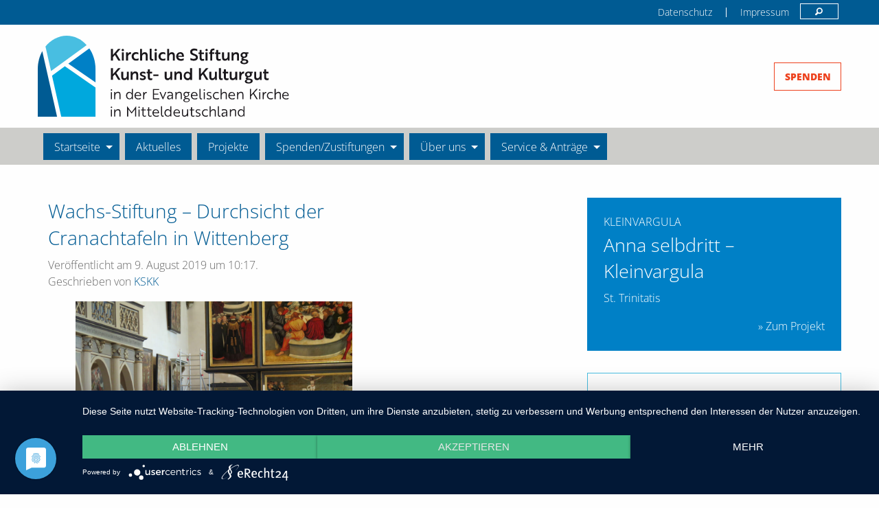

--- FILE ---
content_type: text/html; charset=UTF-8
request_url: https://stiftungkunstgut.de/wachs-stiftung/
body_size: 11047
content:
<!doctype html>
<html class="no-js" lang="de" >
	<head>
		<meta charset="UTF-8" />
		<meta name="viewport" content="width=device-width, initial-scale=1.0" />
        <!--
            This website was created by MÜNSMEDIA GmbH.

                                        +#W,
                                          W,
                                          W:       MÜNSMEDIA GmbH
            WWW              *WWWWW@#W*   W:       Hegelstraße 28
            W+   ,WWWWW##W+  W@  W@ ,WW   W@       39104 Magdeburg
            W@   W@, W@ ,WW  W@  WW  .W   WW
            WW   W#  WW  +W  W@  *W   W.  @W       Tel. 0391 / 50 54 93 8 - 0
            +W  ,W@  @W   W  @W   W,      +W       Fax  0391 / 50 54 93 8 - 8
             W   W@   W                  WWW
             W,                                    http://muensmedia.de
             WWW

        //-->
        <meta name='robots' content='index, follow, max-image-preview:large, max-snippet:-1, max-video-preview:-1' />
<meta name="dlm-version" content="5.1.6">
	<!-- This site is optimized with the Yoast SEO plugin v26.8 - https://yoast.com/product/yoast-seo-wordpress/ -->
	<title>Wachs-Stiftung – Durchsicht der Cranachtafeln in Wittenberg - Stiftungkunstgut.de</title>
	<link rel="canonical" href="https://stiftungkunstgut.de/wachs-stiftung/" />
	<meta property="og:locale" content="de_DE" />
	<meta property="og:type" content="article" />
	<meta property="og:title" content="Wachs-Stiftung – Durchsicht der Cranachtafeln in Wittenberg - Stiftungkunstgut.de" />
	<meta property="og:description" content="Zum Jahresende 2015&nbsp; konnte sich die Kirchliche Stiftung Kunst- und Kulturgut über die erste private Zustiftung freuen. Die Wachsonian GmbH &#8211; Beratungsgesellschaft für Unternehmen überwies einen fünfstelligen Betrag mit der Auflage, die daraus entstehenden Zinsen für restauratorische Wartungsarbeiten an den Cranachwerken, darunter auch am großen Reformationsaltar in der Stadtkirche der Lutherstadt Wittenberg zu verwenden. Die [&hellip;]" />
	<meta property="og:url" content="https://stiftungkunstgut.de/wachs-stiftung/" />
	<meta property="og:site_name" content="Stiftungkunstgut.de" />
	<meta property="article:published_time" content="2019-08-09T08:17:18+00:00" />
	<meta property="article:modified_time" content="2019-08-09T09:14:32+00:00" />
	<meta property="og:image" content="https://stiftungkunstgut.de/wp-content/uploads/001_Wachs-4-1200x909.jpg" />
	<meta name="author" content="KSKK" />
	<meta name="twitter:card" content="summary_large_image" />
	<meta name="twitter:label1" content="Geschrieben von" />
	<meta name="twitter:data1" content="KSKK" />
	<meta name="twitter:label2" content="Geschätzte Lesezeit" />
	<meta name="twitter:data2" content="1 Minute" />
	<script type="application/ld+json" class="yoast-schema-graph">{"@context":"https://schema.org","@graph":[{"@type":"Article","@id":"https://stiftungkunstgut.de/wachs-stiftung/#article","isPartOf":{"@id":"https://stiftungkunstgut.de/wachs-stiftung/"},"author":{"name":"KSKK","@id":"https://stiftungkunstgut.de/#/schema/person/43f49d24203e17745999f7fbf3f9204b"},"headline":"Wachs-Stiftung – Durchsicht der Cranachtafeln in Wittenberg","datePublished":"2019-08-09T08:17:18+00:00","dateModified":"2019-08-09T09:14:32+00:00","mainEntityOfPage":{"@id":"https://stiftungkunstgut.de/wachs-stiftung/"},"wordCount":269,"image":{"@id":"https://stiftungkunstgut.de/wachs-stiftung/#primaryimage"},"thumbnailUrl":"https://stiftungkunstgut.de/wp-content/uploads/001_Wachs-4-1200x909.jpg","articleSection":{"1":"Wachs Stiftung"},"inLanguage":"de"},{"@type":"WebPage","@id":"https://stiftungkunstgut.de/wachs-stiftung/","url":"https://stiftungkunstgut.de/wachs-stiftung/","name":"Wachs-Stiftung – Durchsicht der Cranachtafeln in Wittenberg - Stiftungkunstgut.de","isPartOf":{"@id":"https://stiftungkunstgut.de/#website"},"primaryImageOfPage":{"@id":"https://stiftungkunstgut.de/wachs-stiftung/#primaryimage"},"image":{"@id":"https://stiftungkunstgut.de/wachs-stiftung/#primaryimage"},"thumbnailUrl":"https://stiftungkunstgut.de/wp-content/uploads/001_Wachs-4-1200x909.jpg","datePublished":"2019-08-09T08:17:18+00:00","dateModified":"2019-08-09T09:14:32+00:00","author":{"@id":"https://stiftungkunstgut.de/#/schema/person/43f49d24203e17745999f7fbf3f9204b"},"breadcrumb":{"@id":"https://stiftungkunstgut.de/wachs-stiftung/#breadcrumb"},"inLanguage":"de","potentialAction":[{"@type":"ReadAction","target":["https://stiftungkunstgut.de/wachs-stiftung/"]}]},{"@type":"ImageObject","inLanguage":"de","@id":"https://stiftungkunstgut.de/wachs-stiftung/#primaryimage","url":"https://stiftungkunstgut.de/wp-content/uploads/001_Wachs-4.jpg","contentUrl":"https://stiftungkunstgut.de/wp-content/uploads/001_Wachs-4.jpg","width":3841,"height":2910},{"@type":"BreadcrumbList","@id":"https://stiftungkunstgut.de/wachs-stiftung/#breadcrumb","itemListElement":[{"@type":"ListItem","position":1,"name":"Home","item":"https://stiftungkunstgut.de/"},{"@type":"ListItem","position":2,"name":"Aktuelles","item":"https://stiftungkunstgut.de/aktuelles/"},{"@type":"ListItem","position":3,"name":"Wachs-Stiftung – Durchsicht der Cranachtafeln in Wittenberg"}]},{"@type":"WebSite","@id":"https://stiftungkunstgut.de/#website","url":"https://stiftungkunstgut.de/","name":"Stiftungkunstgut.de","description":"Kirchliche Stiftung Kunst und Kulturgut in der Kirchenprovinz Sachsen","potentialAction":[{"@type":"SearchAction","target":{"@type":"EntryPoint","urlTemplate":"https://stiftungkunstgut.de/?s={search_term_string}"},"query-input":{"@type":"PropertyValueSpecification","valueRequired":true,"valueName":"search_term_string"}}],"inLanguage":"de"},{"@type":"Person","@id":"https://stiftungkunstgut.de/#/schema/person/43f49d24203e17745999f7fbf3f9204b","name":"KSKK","image":{"@type":"ImageObject","inLanguage":"de","@id":"https://stiftungkunstgut.de/#/schema/person/image/","url":"https://secure.gravatar.com/avatar/e5ab405dd6af634a6f76fe16031f8c37dbf96978740ee90d7b932ddfb7fdd519?s=96&d=mm&r=g","contentUrl":"https://secure.gravatar.com/avatar/e5ab405dd6af634a6f76fe16031f8c37dbf96978740ee90d7b932ddfb7fdd519?s=96&d=mm&r=g","caption":"KSKK"}}]}</script>
	<!-- / Yoast SEO plugin. -->


<link rel="alternate" title="oEmbed (JSON)" type="application/json+oembed" href="https://stiftungkunstgut.de/wp-json/oembed/1.0/embed?url=https%3A%2F%2Fstiftungkunstgut.de%2Fwachs-stiftung%2F" />
<link rel="alternate" title="oEmbed (XML)" type="text/xml+oembed" href="https://stiftungkunstgut.de/wp-json/oembed/1.0/embed?url=https%3A%2F%2Fstiftungkunstgut.de%2Fwachs-stiftung%2F&#038;format=xml" />
<style id='wp-img-auto-sizes-contain-inline-css' type='text/css'>
img:is([sizes=auto i],[sizes^="auto," i]){contain-intrinsic-size:3000px 1500px}
/*# sourceURL=wp-img-auto-sizes-contain-inline-css */
</style>
<style id='wp-block-library-inline-css' type='text/css'>
:root{--wp-block-synced-color:#7a00df;--wp-block-synced-color--rgb:122,0,223;--wp-bound-block-color:var(--wp-block-synced-color);--wp-editor-canvas-background:#ddd;--wp-admin-theme-color:#007cba;--wp-admin-theme-color--rgb:0,124,186;--wp-admin-theme-color-darker-10:#006ba1;--wp-admin-theme-color-darker-10--rgb:0,107,160.5;--wp-admin-theme-color-darker-20:#005a87;--wp-admin-theme-color-darker-20--rgb:0,90,135;--wp-admin-border-width-focus:2px}@media (min-resolution:192dpi){:root{--wp-admin-border-width-focus:1.5px}}.wp-element-button{cursor:pointer}:root .has-very-light-gray-background-color{background-color:#eee}:root .has-very-dark-gray-background-color{background-color:#313131}:root .has-very-light-gray-color{color:#eee}:root .has-very-dark-gray-color{color:#313131}:root .has-vivid-green-cyan-to-vivid-cyan-blue-gradient-background{background:linear-gradient(135deg,#00d084,#0693e3)}:root .has-purple-crush-gradient-background{background:linear-gradient(135deg,#34e2e4,#4721fb 50%,#ab1dfe)}:root .has-hazy-dawn-gradient-background{background:linear-gradient(135deg,#faaca8,#dad0ec)}:root .has-subdued-olive-gradient-background{background:linear-gradient(135deg,#fafae1,#67a671)}:root .has-atomic-cream-gradient-background{background:linear-gradient(135deg,#fdd79a,#004a59)}:root .has-nightshade-gradient-background{background:linear-gradient(135deg,#330968,#31cdcf)}:root .has-midnight-gradient-background{background:linear-gradient(135deg,#020381,#2874fc)}:root{--wp--preset--font-size--normal:16px;--wp--preset--font-size--huge:42px}.has-regular-font-size{font-size:1em}.has-larger-font-size{font-size:2.625em}.has-normal-font-size{font-size:var(--wp--preset--font-size--normal)}.has-huge-font-size{font-size:var(--wp--preset--font-size--huge)}.has-text-align-center{text-align:center}.has-text-align-left{text-align:left}.has-text-align-right{text-align:right}.has-fit-text{white-space:nowrap!important}#end-resizable-editor-section{display:none}.aligncenter{clear:both}.items-justified-left{justify-content:flex-start}.items-justified-center{justify-content:center}.items-justified-right{justify-content:flex-end}.items-justified-space-between{justify-content:space-between}.screen-reader-text{border:0;clip-path:inset(50%);height:1px;margin:-1px;overflow:hidden;padding:0;position:absolute;width:1px;word-wrap:normal!important}.screen-reader-text:focus{background-color:#ddd;clip-path:none;color:#444;display:block;font-size:1em;height:auto;left:5px;line-height:normal;padding:15px 23px 14px;text-decoration:none;top:5px;width:auto;z-index:100000}html :where(.has-border-color){border-style:solid}html :where([style*=border-top-color]){border-top-style:solid}html :where([style*=border-right-color]){border-right-style:solid}html :where([style*=border-bottom-color]){border-bottom-style:solid}html :where([style*=border-left-color]){border-left-style:solid}html :where([style*=border-width]){border-style:solid}html :where([style*=border-top-width]){border-top-style:solid}html :where([style*=border-right-width]){border-right-style:solid}html :where([style*=border-bottom-width]){border-bottom-style:solid}html :where([style*=border-left-width]){border-left-style:solid}html :where(img[class*=wp-image-]){height:auto;max-width:100%}:where(figure){margin:0 0 1em}html :where(.is-position-sticky){--wp-admin--admin-bar--position-offset:var(--wp-admin--admin-bar--height,0px)}@media screen and (max-width:600px){html :where(.is-position-sticky){--wp-admin--admin-bar--position-offset:0px}}

/*# sourceURL=wp-block-library-inline-css */
</style><style id='wp-block-image-inline-css' type='text/css'>
.wp-block-image>a,.wp-block-image>figure>a{display:inline-block}.wp-block-image img{box-sizing:border-box;height:auto;max-width:100%;vertical-align:bottom}@media not (prefers-reduced-motion){.wp-block-image img.hide{visibility:hidden}.wp-block-image img.show{animation:show-content-image .4s}}.wp-block-image[style*=border-radius] img,.wp-block-image[style*=border-radius]>a{border-radius:inherit}.wp-block-image.has-custom-border img{box-sizing:border-box}.wp-block-image.aligncenter{text-align:center}.wp-block-image.alignfull>a,.wp-block-image.alignwide>a{width:100%}.wp-block-image.alignfull img,.wp-block-image.alignwide img{height:auto;width:100%}.wp-block-image .aligncenter,.wp-block-image .alignleft,.wp-block-image .alignright,.wp-block-image.aligncenter,.wp-block-image.alignleft,.wp-block-image.alignright{display:table}.wp-block-image .aligncenter>figcaption,.wp-block-image .alignleft>figcaption,.wp-block-image .alignright>figcaption,.wp-block-image.aligncenter>figcaption,.wp-block-image.alignleft>figcaption,.wp-block-image.alignright>figcaption{caption-side:bottom;display:table-caption}.wp-block-image .alignleft{float:left;margin:.5em 1em .5em 0}.wp-block-image .alignright{float:right;margin:.5em 0 .5em 1em}.wp-block-image .aligncenter{margin-left:auto;margin-right:auto}.wp-block-image :where(figcaption){margin-bottom:1em;margin-top:.5em}.wp-block-image.is-style-circle-mask img{border-radius:9999px}@supports ((-webkit-mask-image:none) or (mask-image:none)) or (-webkit-mask-image:none){.wp-block-image.is-style-circle-mask img{border-radius:0;-webkit-mask-image:url('data:image/svg+xml;utf8,<svg viewBox="0 0 100 100" xmlns="http://www.w3.org/2000/svg"><circle cx="50" cy="50" r="50"/></svg>');mask-image:url('data:image/svg+xml;utf8,<svg viewBox="0 0 100 100" xmlns="http://www.w3.org/2000/svg"><circle cx="50" cy="50" r="50"/></svg>');mask-mode:alpha;-webkit-mask-position:center;mask-position:center;-webkit-mask-repeat:no-repeat;mask-repeat:no-repeat;-webkit-mask-size:contain;mask-size:contain}}:root :where(.wp-block-image.is-style-rounded img,.wp-block-image .is-style-rounded img){border-radius:9999px}.wp-block-image figure{margin:0}.wp-lightbox-container{display:flex;flex-direction:column;position:relative}.wp-lightbox-container img{cursor:zoom-in}.wp-lightbox-container img:hover+button{opacity:1}.wp-lightbox-container button{align-items:center;backdrop-filter:blur(16px) saturate(180%);background-color:#5a5a5a40;border:none;border-radius:4px;cursor:zoom-in;display:flex;height:20px;justify-content:center;opacity:0;padding:0;position:absolute;right:16px;text-align:center;top:16px;width:20px;z-index:100}@media not (prefers-reduced-motion){.wp-lightbox-container button{transition:opacity .2s ease}}.wp-lightbox-container button:focus-visible{outline:3px auto #5a5a5a40;outline:3px auto -webkit-focus-ring-color;outline-offset:3px}.wp-lightbox-container button:hover{cursor:pointer;opacity:1}.wp-lightbox-container button:focus{opacity:1}.wp-lightbox-container button:focus,.wp-lightbox-container button:hover,.wp-lightbox-container button:not(:hover):not(:active):not(.has-background){background-color:#5a5a5a40;border:none}.wp-lightbox-overlay{box-sizing:border-box;cursor:zoom-out;height:100vh;left:0;overflow:hidden;position:fixed;top:0;visibility:hidden;width:100%;z-index:100000}.wp-lightbox-overlay .close-button{align-items:center;cursor:pointer;display:flex;justify-content:center;min-height:40px;min-width:40px;padding:0;position:absolute;right:calc(env(safe-area-inset-right) + 16px);top:calc(env(safe-area-inset-top) + 16px);z-index:5000000}.wp-lightbox-overlay .close-button:focus,.wp-lightbox-overlay .close-button:hover,.wp-lightbox-overlay .close-button:not(:hover):not(:active):not(.has-background){background:none;border:none}.wp-lightbox-overlay .lightbox-image-container{height:var(--wp--lightbox-container-height);left:50%;overflow:hidden;position:absolute;top:50%;transform:translate(-50%,-50%);transform-origin:top left;width:var(--wp--lightbox-container-width);z-index:9999999999}.wp-lightbox-overlay .wp-block-image{align-items:center;box-sizing:border-box;display:flex;height:100%;justify-content:center;margin:0;position:relative;transform-origin:0 0;width:100%;z-index:3000000}.wp-lightbox-overlay .wp-block-image img{height:var(--wp--lightbox-image-height);min-height:var(--wp--lightbox-image-height);min-width:var(--wp--lightbox-image-width);width:var(--wp--lightbox-image-width)}.wp-lightbox-overlay .wp-block-image figcaption{display:none}.wp-lightbox-overlay button{background:none;border:none}.wp-lightbox-overlay .scrim{background-color:#fff;height:100%;opacity:.9;position:absolute;width:100%;z-index:2000000}.wp-lightbox-overlay.active{visibility:visible}@media not (prefers-reduced-motion){.wp-lightbox-overlay.active{animation:turn-on-visibility .25s both}.wp-lightbox-overlay.active img{animation:turn-on-visibility .35s both}.wp-lightbox-overlay.show-closing-animation:not(.active){animation:turn-off-visibility .35s both}.wp-lightbox-overlay.show-closing-animation:not(.active) img{animation:turn-off-visibility .25s both}.wp-lightbox-overlay.zoom.active{animation:none;opacity:1;visibility:visible}.wp-lightbox-overlay.zoom.active .lightbox-image-container{animation:lightbox-zoom-in .4s}.wp-lightbox-overlay.zoom.active .lightbox-image-container img{animation:none}.wp-lightbox-overlay.zoom.active .scrim{animation:turn-on-visibility .4s forwards}.wp-lightbox-overlay.zoom.show-closing-animation:not(.active){animation:none}.wp-lightbox-overlay.zoom.show-closing-animation:not(.active) .lightbox-image-container{animation:lightbox-zoom-out .4s}.wp-lightbox-overlay.zoom.show-closing-animation:not(.active) .lightbox-image-container img{animation:none}.wp-lightbox-overlay.zoom.show-closing-animation:not(.active) .scrim{animation:turn-off-visibility .4s forwards}}@keyframes show-content-image{0%{visibility:hidden}99%{visibility:hidden}to{visibility:visible}}@keyframes turn-on-visibility{0%{opacity:0}to{opacity:1}}@keyframes turn-off-visibility{0%{opacity:1;visibility:visible}99%{opacity:0;visibility:visible}to{opacity:0;visibility:hidden}}@keyframes lightbox-zoom-in{0%{transform:translate(calc((-100vw + var(--wp--lightbox-scrollbar-width))/2 + var(--wp--lightbox-initial-left-position)),calc(-50vh + var(--wp--lightbox-initial-top-position))) scale(var(--wp--lightbox-scale))}to{transform:translate(-50%,-50%) scale(1)}}@keyframes lightbox-zoom-out{0%{transform:translate(-50%,-50%) scale(1);visibility:visible}99%{visibility:visible}to{transform:translate(calc((-100vw + var(--wp--lightbox-scrollbar-width))/2 + var(--wp--lightbox-initial-left-position)),calc(-50vh + var(--wp--lightbox-initial-top-position))) scale(var(--wp--lightbox-scale));visibility:hidden}}
/*# sourceURL=https://stiftungkunstgut.de/wp-includes/blocks/image/style.min.css */
</style>
<style id='global-styles-inline-css' type='text/css'>
:root{--wp--preset--aspect-ratio--square: 1;--wp--preset--aspect-ratio--4-3: 4/3;--wp--preset--aspect-ratio--3-4: 3/4;--wp--preset--aspect-ratio--3-2: 3/2;--wp--preset--aspect-ratio--2-3: 2/3;--wp--preset--aspect-ratio--16-9: 16/9;--wp--preset--aspect-ratio--9-16: 9/16;--wp--preset--color--black: #000000;--wp--preset--color--cyan-bluish-gray: #abb8c3;--wp--preset--color--white: #ffffff;--wp--preset--color--pale-pink: #f78da7;--wp--preset--color--vivid-red: #cf2e2e;--wp--preset--color--luminous-vivid-orange: #ff6900;--wp--preset--color--luminous-vivid-amber: #fcb900;--wp--preset--color--light-green-cyan: #7bdcb5;--wp--preset--color--vivid-green-cyan: #00d084;--wp--preset--color--pale-cyan-blue: #8ed1fc;--wp--preset--color--vivid-cyan-blue: #0693e3;--wp--preset--color--vivid-purple: #9b51e0;--wp--preset--gradient--vivid-cyan-blue-to-vivid-purple: linear-gradient(135deg,rgb(6,147,227) 0%,rgb(155,81,224) 100%);--wp--preset--gradient--light-green-cyan-to-vivid-green-cyan: linear-gradient(135deg,rgb(122,220,180) 0%,rgb(0,208,130) 100%);--wp--preset--gradient--luminous-vivid-amber-to-luminous-vivid-orange: linear-gradient(135deg,rgb(252,185,0) 0%,rgb(255,105,0) 100%);--wp--preset--gradient--luminous-vivid-orange-to-vivid-red: linear-gradient(135deg,rgb(255,105,0) 0%,rgb(207,46,46) 100%);--wp--preset--gradient--very-light-gray-to-cyan-bluish-gray: linear-gradient(135deg,rgb(238,238,238) 0%,rgb(169,184,195) 100%);--wp--preset--gradient--cool-to-warm-spectrum: linear-gradient(135deg,rgb(74,234,220) 0%,rgb(151,120,209) 20%,rgb(207,42,186) 40%,rgb(238,44,130) 60%,rgb(251,105,98) 80%,rgb(254,248,76) 100%);--wp--preset--gradient--blush-light-purple: linear-gradient(135deg,rgb(255,206,236) 0%,rgb(152,150,240) 100%);--wp--preset--gradient--blush-bordeaux: linear-gradient(135deg,rgb(254,205,165) 0%,rgb(254,45,45) 50%,rgb(107,0,62) 100%);--wp--preset--gradient--luminous-dusk: linear-gradient(135deg,rgb(255,203,112) 0%,rgb(199,81,192) 50%,rgb(65,88,208) 100%);--wp--preset--gradient--pale-ocean: linear-gradient(135deg,rgb(255,245,203) 0%,rgb(182,227,212) 50%,rgb(51,167,181) 100%);--wp--preset--gradient--electric-grass: linear-gradient(135deg,rgb(202,248,128) 0%,rgb(113,206,126) 100%);--wp--preset--gradient--midnight: linear-gradient(135deg,rgb(2,3,129) 0%,rgb(40,116,252) 100%);--wp--preset--font-size--small: 13px;--wp--preset--font-size--medium: 20px;--wp--preset--font-size--large: 36px;--wp--preset--font-size--x-large: 42px;--wp--preset--spacing--20: 0.44rem;--wp--preset--spacing--30: 0.67rem;--wp--preset--spacing--40: 1rem;--wp--preset--spacing--50: 1.5rem;--wp--preset--spacing--60: 2.25rem;--wp--preset--spacing--70: 3.38rem;--wp--preset--spacing--80: 5.06rem;--wp--preset--shadow--natural: 6px 6px 9px rgba(0, 0, 0, 0.2);--wp--preset--shadow--deep: 12px 12px 50px rgba(0, 0, 0, 0.4);--wp--preset--shadow--sharp: 6px 6px 0px rgba(0, 0, 0, 0.2);--wp--preset--shadow--outlined: 6px 6px 0px -3px rgb(255, 255, 255), 6px 6px rgb(0, 0, 0);--wp--preset--shadow--crisp: 6px 6px 0px rgb(0, 0, 0);}:where(.is-layout-flex){gap: 0.5em;}:where(.is-layout-grid){gap: 0.5em;}body .is-layout-flex{display: flex;}.is-layout-flex{flex-wrap: wrap;align-items: center;}.is-layout-flex > :is(*, div){margin: 0;}body .is-layout-grid{display: grid;}.is-layout-grid > :is(*, div){margin: 0;}:where(.wp-block-columns.is-layout-flex){gap: 2em;}:where(.wp-block-columns.is-layout-grid){gap: 2em;}:where(.wp-block-post-template.is-layout-flex){gap: 1.25em;}:where(.wp-block-post-template.is-layout-grid){gap: 1.25em;}.has-black-color{color: var(--wp--preset--color--black) !important;}.has-cyan-bluish-gray-color{color: var(--wp--preset--color--cyan-bluish-gray) !important;}.has-white-color{color: var(--wp--preset--color--white) !important;}.has-pale-pink-color{color: var(--wp--preset--color--pale-pink) !important;}.has-vivid-red-color{color: var(--wp--preset--color--vivid-red) !important;}.has-luminous-vivid-orange-color{color: var(--wp--preset--color--luminous-vivid-orange) !important;}.has-luminous-vivid-amber-color{color: var(--wp--preset--color--luminous-vivid-amber) !important;}.has-light-green-cyan-color{color: var(--wp--preset--color--light-green-cyan) !important;}.has-vivid-green-cyan-color{color: var(--wp--preset--color--vivid-green-cyan) !important;}.has-pale-cyan-blue-color{color: var(--wp--preset--color--pale-cyan-blue) !important;}.has-vivid-cyan-blue-color{color: var(--wp--preset--color--vivid-cyan-blue) !important;}.has-vivid-purple-color{color: var(--wp--preset--color--vivid-purple) !important;}.has-black-background-color{background-color: var(--wp--preset--color--black) !important;}.has-cyan-bluish-gray-background-color{background-color: var(--wp--preset--color--cyan-bluish-gray) !important;}.has-white-background-color{background-color: var(--wp--preset--color--white) !important;}.has-pale-pink-background-color{background-color: var(--wp--preset--color--pale-pink) !important;}.has-vivid-red-background-color{background-color: var(--wp--preset--color--vivid-red) !important;}.has-luminous-vivid-orange-background-color{background-color: var(--wp--preset--color--luminous-vivid-orange) !important;}.has-luminous-vivid-amber-background-color{background-color: var(--wp--preset--color--luminous-vivid-amber) !important;}.has-light-green-cyan-background-color{background-color: var(--wp--preset--color--light-green-cyan) !important;}.has-vivid-green-cyan-background-color{background-color: var(--wp--preset--color--vivid-green-cyan) !important;}.has-pale-cyan-blue-background-color{background-color: var(--wp--preset--color--pale-cyan-blue) !important;}.has-vivid-cyan-blue-background-color{background-color: var(--wp--preset--color--vivid-cyan-blue) !important;}.has-vivid-purple-background-color{background-color: var(--wp--preset--color--vivid-purple) !important;}.has-black-border-color{border-color: var(--wp--preset--color--black) !important;}.has-cyan-bluish-gray-border-color{border-color: var(--wp--preset--color--cyan-bluish-gray) !important;}.has-white-border-color{border-color: var(--wp--preset--color--white) !important;}.has-pale-pink-border-color{border-color: var(--wp--preset--color--pale-pink) !important;}.has-vivid-red-border-color{border-color: var(--wp--preset--color--vivid-red) !important;}.has-luminous-vivid-orange-border-color{border-color: var(--wp--preset--color--luminous-vivid-orange) !important;}.has-luminous-vivid-amber-border-color{border-color: var(--wp--preset--color--luminous-vivid-amber) !important;}.has-light-green-cyan-border-color{border-color: var(--wp--preset--color--light-green-cyan) !important;}.has-vivid-green-cyan-border-color{border-color: var(--wp--preset--color--vivid-green-cyan) !important;}.has-pale-cyan-blue-border-color{border-color: var(--wp--preset--color--pale-cyan-blue) !important;}.has-vivid-cyan-blue-border-color{border-color: var(--wp--preset--color--vivid-cyan-blue) !important;}.has-vivid-purple-border-color{border-color: var(--wp--preset--color--vivid-purple) !important;}.has-vivid-cyan-blue-to-vivid-purple-gradient-background{background: var(--wp--preset--gradient--vivid-cyan-blue-to-vivid-purple) !important;}.has-light-green-cyan-to-vivid-green-cyan-gradient-background{background: var(--wp--preset--gradient--light-green-cyan-to-vivid-green-cyan) !important;}.has-luminous-vivid-amber-to-luminous-vivid-orange-gradient-background{background: var(--wp--preset--gradient--luminous-vivid-amber-to-luminous-vivid-orange) !important;}.has-luminous-vivid-orange-to-vivid-red-gradient-background{background: var(--wp--preset--gradient--luminous-vivid-orange-to-vivid-red) !important;}.has-very-light-gray-to-cyan-bluish-gray-gradient-background{background: var(--wp--preset--gradient--very-light-gray-to-cyan-bluish-gray) !important;}.has-cool-to-warm-spectrum-gradient-background{background: var(--wp--preset--gradient--cool-to-warm-spectrum) !important;}.has-blush-light-purple-gradient-background{background: var(--wp--preset--gradient--blush-light-purple) !important;}.has-blush-bordeaux-gradient-background{background: var(--wp--preset--gradient--blush-bordeaux) !important;}.has-luminous-dusk-gradient-background{background: var(--wp--preset--gradient--luminous-dusk) !important;}.has-pale-ocean-gradient-background{background: var(--wp--preset--gradient--pale-ocean) !important;}.has-electric-grass-gradient-background{background: var(--wp--preset--gradient--electric-grass) !important;}.has-midnight-gradient-background{background: var(--wp--preset--gradient--midnight) !important;}.has-small-font-size{font-size: var(--wp--preset--font-size--small) !important;}.has-medium-font-size{font-size: var(--wp--preset--font-size--medium) !important;}.has-large-font-size{font-size: var(--wp--preset--font-size--large) !important;}.has-x-large-font-size{font-size: var(--wp--preset--font-size--x-large) !important;}
/*# sourceURL=global-styles-inline-css */
</style>

<style id='classic-theme-styles-inline-css' type='text/css'>
/*! This file is auto-generated */
.wp-block-button__link{color:#fff;background-color:#32373c;border-radius:9999px;box-shadow:none;text-decoration:none;padding:calc(.667em + 2px) calc(1.333em + 2px);font-size:1.125em}.wp-block-file__button{background:#32373c;color:#fff;text-decoration:none}
/*# sourceURL=/wp-includes/css/classic-themes.min.css */
</style>
<link rel='stylesheet' id='contact-form-7-css' href='https://stiftungkunstgut.de/wp-content/plugins/contact-form-7/includes/css/styles.css?ver=6.1.4' type='text/css' media='all' />
<link rel='stylesheet' id='main-stylesheet-css' href='https://stiftungkunstgut.de/wp-content/themes/kskk/assets/scss/foundation.css?ver=2.6.2' type='text/css' media='all' />
<link rel='stylesheet' id='wp-block-paragraph-css' href='https://stiftungkunstgut.de/wp-includes/blocks/paragraph/style.min.css?ver=6.9' type='text/css' media='all' />
<script type="text/javascript" src="https://stiftungkunstgut.de/wp-content/themes/kskk/assets/javascript/jquery-2-1-0.js?ver=2.1.0" id="jquery-js"></script>
<link rel="https://api.w.org/" href="https://stiftungkunstgut.de/wp-json/" /><link rel="alternate" title="JSON" type="application/json" href="https://stiftungkunstgut.de/wp-json/wp/v2/posts/1203" /><link rel="icon" href="https://stiftungkunstgut.de/wp-content/uploads/cropped-favicon-32x32.png" sizes="32x32" />
<link rel="icon" href="https://stiftungkunstgut.de/wp-content/uploads/cropped-favicon-192x192.png" sizes="192x192" />
<link rel="apple-touch-icon" href="https://stiftungkunstgut.de/wp-content/uploads/cropped-favicon-180x180.png" />
<meta name="msapplication-TileImage" content="https://stiftungkunstgut.de/wp-content/uploads/cropped-favicon-270x270.png" />
        <script type="application/javascript" src="https://app.usercentrics.eu/latest/main.js" id="_TCtVMgt6"></script>
        <script type="application/javascript"
                src="https://privacy-proxy.usercentrics.eu/latest/uc-block.bundle.js"></script>
		<!--<link rel="apple-touch-icon" sizes="57x57" href="https://stiftungkunstgut.de/wp-content/themes/kskk/assets/images/icons/apple-touch-icon-57x57.png">
		<link rel="apple-touch-icon" sizes="60x60" href="https://stiftungkunstgut.de/wp-content/themes/kskk/assets/images/icons/apple-touch-icon-60x60.png">
		<link rel="apple-touch-icon" sizes="72x72" href="https://stiftungkunstgut.de/wp-content/themes/kskk/assets/images/icons/apple-touch-icon-72x72.png">
		<link rel="apple-touch-icon" sizes="76x76" href="https://stiftungkunstgut.de/wp-content/themes/kskk/assets/images/icons/apple-touch-icon-76x76.png">
		<link rel="apple-touch-icon" sizes="114x114" href="https://stiftungkunstgut.de/wp-content/themes/kskk/assets/images/icons/apple-touch-icon-114x114.png">
		<link rel="apple-touch-icon" sizes="120x120" href="https://stiftungkunstgut.de/wp-content/themes/kskk/assets/images/icons/apple-touch-icon-120x120.png">
		<link rel="apple-touch-icon" sizes="144x144" href="https://stiftungkunstgut.de/wp-content/themes/kskk/assets/images/icons/apple-touch-icon-144x144.png">
		<link rel="apple-touch-icon" sizes="152x152" href="https://stiftungkunstgut.de/wp-content/themes/kskk/assets/images/icons/apple-touch-icon-152x152.png">
		<link rel="apple-touch-icon" sizes="180x180" href="https://stiftungkunstgut.de/wp-content/themes/kskk/assets/images/icons/apple-touch-icon-180x180.png">
		<link rel="icon" type="image/png" href="https://stiftungkunstgut.de/wp-content/themes/kskk/assets/images/icons/favicon-32x32.png" sizes="32x32">
		<link rel="icon" type="image/png" href="https://stiftungkunstgut.de/wp-content/themes/kskk/assets/images/icons/favicon-194x194.png" sizes="194x194">
		<link rel="icon" type="image/png" href="https://stiftungkunstgut.de/wp-content/themes/kskk/assets/images/icons/favicon-96x96.png" sizes="96x96">
		<link rel="icon" type="image/png" href="https://stiftungkunstgut.de/wp-content/themes/kskk/assets/images/icons/android-chrome-192x192.png" sizes="192x192">
		<link rel="icon" type="image/png" href="https://stiftungkunstgut.de/wp-content/themes/kskk/assets/images/icons/favicon-16x16.png" sizes="16x16">
		<link rel="manifest" href="https://stiftungkunstgut.de/wp-content/themes/kskk/assets/images/icons/manifest.json">
		<link rel="mask-icon" href="https://stiftungkunstgut.de/wp-content/themes/kskk/assets/images/icons/safari-pinned-tab.svg" color="#7196cd">
		<link rel="shortcut icon" href="https://stiftungkunstgut.de/wp-content/themes/kskk/assets/images/icons/favicon.ico">
		<meta name="msapplication-TileColor" content="#7196cd">
		<meta name="msapplication-TileImage" content="https://stiftungkunstgut.de/wp-content/themes/kskk/assets/images/icons/mstile-144x144.png">
		<meta name="msapplication-config" content="https://stiftungkunstgut.de/wp-content/themes/kskk/assets/images/icons/browserconfig.xml">
		<meta name="theme-color" content="#7196cd">
        <meta name="google-site-verification" content="irCi7Q4ygNquAFqG0bMDerrVQDVoIW_UVuZJT_SuOss" />
        <meta name="msvalidate.01" content="14118E68E86A98EC0DA95A4116D4D37D" />-->  

		<link rel="stylesheet" href="https://stiftungkunstgut.de/wp-content/themes/kskk/assets/stylesheets/print.css" media="print"/>
	</head>
	<body class="wp-singular post-template-default single single-post postid-1203 single-format-standard wp-theme-kskk offcanvas">
	
	
	
	<header>
		<div class="row full" id="header-navigation">
			<div class="row">
				<div class="small-12 columns">
					<ul id="menu-header-nav" class="menu align-right"><li class="icon"><a href="https://stiftungkunstgut.de/suche/"><i class="fi-magnifying-glass"></i></a></li><li id="menu-item-202" class="menu-item menu-item-type-post_type menu-item-object-page menu-item-202"><a href="https://stiftungkunstgut.de/impressum/">Impressum</a></li><li class="divider">&nbsp;</li>
<li id="menu-item-200" class="menu-item menu-item-type-post_type menu-item-object-page menu-item-200"><a href="https://stiftungkunstgut.de/datenschutzerklaerung/">Datenschutz</a></li><li class="divider">&nbsp;</li>
</ul>				</div>
			</div>
		</div>

		<div class="row" id="header-logo" data-equalizer data-equalize-on="medium">
			<div class="small-12 medium-6 columns" data-equalizer-watch>
				<a href="https://stiftungkunstgut.de/" rel="home" id="logo">
                    <img style="height: 150px; max-width: 100%" src="https://stiftungkunstgut.de/wp-content/themes/kskk/assets/images/logo.svg" alt="Stiftungkunstgut.de">
                </a>
			</div>
			<div class="small-12 medium-6 columns" id="header-call2action" data-equalizer-watch>
				<div class="center-wrapper">
					<div class="wrapper">
						<a href="https://stiftungkunstgut.de/spenden/" class="button">Spenden</a>
					</div>
				</div>
			</div>
		</div>
	</header>

	<section class="nav">
		<div class="row">
			<div class="small-12 column">
				<nav>
					<div class="top-bar" id="main-menu">
						<div class="top-bar-title">
                    <span data-responsive-toggle="responsive-menu" data-hide-for="large">
                      <button class="menu-icon dark" type="button" data-toggle></button>
                    </span>
						</div>
						<div id="responsive-menu">
							<div class="top-bar-left">
								<ul id="menu-main-menu" class="menu" data-close-on-click-inside="false" data-parent-link="true" data-responsive-menu="drilldown large-dropdown" data-back-button="<li class='back js-drilldown-back'><a>Zur&uuml;ck</a></li>"><li id="menu-item-17" class="menu-item menu-item-type-post_type menu-item-object-page menu-item-home has-submenu menu-item-17"><a href="https://stiftungkunstgut.de/">Startseite</a>
<ul class="submenu menu vertical" data-submenu>
	<li id="menu-item-34" class="menu-item menu-item-type-post_type menu-item-object-page menu-item-34"><a href="https://stiftungkunstgut.de/grusswort-2/">Grußwort des Landesbischofs</a></li>
</ul>
</li>
<li id="menu-item-1167" class="menu-item menu-item-type-post_type menu-item-object-page current_page_parent menu-item-1167"><a href="https://stiftungkunstgut.de/aktuelles/">Aktuelles</a></li>
<li id="menu-item-57" class="menu-item menu-item-type-post_type menu-item-object-page menu-item-57"><a href="https://stiftungkunstgut.de/projekte/">Projekte</a></li>
<li id="menu-item-718" class="menu-item menu-item-type-post_type menu-item-object-page has-submenu menu-item-718"><a href="https://stiftungkunstgut.de/spenden/">Spenden/Zustiftungen</a>
<ul class="submenu menu vertical" data-submenu>
	<li id="menu-item-723" class="menu-item menu-item-type-post_type menu-item-object-page menu-item-723"><a href="https://stiftungkunstgut.de/spenden/zustiftungen/">Wachs Stiftung</a></li>
</ul>
</li>
<li id="menu-item-58" class="menu-item menu-item-type-post_type menu-item-object-page has-submenu menu-item-58"><a href="https://stiftungkunstgut.de/ueber-uns/">Über uns</a>
<ul class="submenu menu vertical" data-submenu>
	<li id="menu-item-60" class="menu-item menu-item-type-post_type menu-item-object-page menu-item-60"><a href="https://stiftungkunstgut.de/ueber-uns/organe-der-stiftung/">Organe der Stiftung</a></li>
	<li id="menu-item-59" class="menu-item menu-item-type-post_type menu-item-object-page menu-item-59"><a href="https://stiftungkunstgut.de/ueber-uns/audaks/">AUDAKS</a></li>
	<li id="menu-item-64" class="menu-item menu-item-type-post_type menu-item-object-page menu-item-64"><a href="https://stiftungkunstgut.de/ueber-uns/adressen-und-ansprechpartner/">Adressen und Ansprechpartner</a></li>
</ul>
</li>
<li id="menu-item-23" class="menu-item menu-item-type-custom menu-item-object-custom has-submenu menu-item-23"><a href="#">Service &#038; Anträge</a>
<ul class="submenu menu vertical" data-submenu>
	<li id="menu-item-191" class="menu-item menu-item-type-post_type menu-item-object-page menu-item-191"><a href="https://stiftungkunstgut.de/antraege-satzung/">Satzung &#038; Anträge</a></li>
	<li id="menu-item-190" class="menu-item menu-item-type-post_type menu-item-object-page menu-item-190"><a href="https://stiftungkunstgut.de/publikationen/">Publikationen</a></li>
</ul>
</li>
</ul>							</div>
						</div>
					</div>
				</nav>

				<!-- Slider / Titelbild -->
								
			</div>
		</div>
	</section>



	<section class="container">
		
	<div id="single-post" role="main">
		<div class="row">
			<div class="small-12 medium-6 large-8 columns">

													<article class="main-content post-1203 post type-post status-publish format-standard hentry category-allgemein category-wachs-stiftung" id="post-1203">
						<header>
							<h1 class="entry-title">Wachs-Stiftung – Durchsicht der Cranachtafeln in Wittenberg</h1>
							<time class="updated" datetime="2019-08-09T10:17:18+02:00">Veröffentlicht am 9. August 2019 um 10:17.</time><p class="byline author">Geschrieben von <a href="https://stiftungkunstgut.de/author/user3/" rel="author" class="fn">KSKK</a></p>						</header>
												<div class="entry-content">

							
							
<figure class="wp-block-image"><img fetchpriority="high" decoding="async" width="1200" height="909" src="https://stiftungkunstgut.de/wp-content/uploads/001_Wachs-4-1200x909.jpg" alt="" class="wp-image-1212" srcset="https://stiftungkunstgut.de/wp-content/uploads/001_Wachs-4-1200x909.jpg 1200w, https://stiftungkunstgut.de/wp-content/uploads/001_Wachs-4-300x227.jpg 300w, https://stiftungkunstgut.de/wp-content/uploads/001_Wachs-4-768x582.jpg 768w, https://stiftungkunstgut.de/wp-content/uploads/001_Wachs-4-640x485.jpg 640w, https://stiftungkunstgut.de/wp-content/uploads/001_Wachs-4-1024x776.jpg 1024w, https://stiftungkunstgut.de/wp-content/uploads/001_Wachs-4-450x341.jpg 450w" sizes="(max-width: 639px) 98vw, (max-width: 1199px) 64vw, 770px" /></figure>



<p>Zum Jahresende 2015&nbsp; konnte sich die Kirchliche Stiftung Kunst- und Kulturgut über die erste private Zustiftung freuen. Die Wachsonian GmbH &#8211; Beratungsgesellschaft für Unternehmen überwies einen fünfstelligen Betrag mit der Auflage, die daraus entstehenden Zinsen für restauratorische Wartungsarbeiten an den Cranachwerken, darunter auch am großen Reformationsaltar in der Stadtkirche der Lutherstadt Wittenberg zu verwenden. Die Erträge aus der Zustiftung werden seitdem gesondert ausgewiesen, so dass der Stifter jederzeit Einblick nehmen kann.</p>



<figure class="wp-block-image"><img decoding="async" width="900" height="1200" src="https://stiftungkunstgut.de/wp-content/uploads/002_Wachs-4-900x1200.jpg" alt="" class="wp-image-1216" srcset="https://stiftungkunstgut.de/wp-content/uploads/002_Wachs-4-900x1200.jpg 900w, https://stiftungkunstgut.de/wp-content/uploads/002_Wachs-4-225x300.jpg 225w, https://stiftungkunstgut.de/wp-content/uploads/002_Wachs-4-768x1024.jpg 768w, https://stiftungkunstgut.de/wp-content/uploads/002_Wachs-4-640x853.jpg 640w, https://stiftungkunstgut.de/wp-content/uploads/002_Wachs-4-1024x1365.jpg 1024w, https://stiftungkunstgut.de/wp-content/uploads/002_Wachs-4-1200x1600.jpg 1200w, https://stiftungkunstgut.de/wp-content/uploads/002_Wachs-4-300x400.jpg 300w" sizes="(max-width: 639px) 98vw, (max-width: 1199px) 64vw, 770px" /></figure>



<p> Künftig werden die Cranachwerke in regelmäßigen Abständen auf Schäden untersucht, so dass bei Bedarf rechtzeitig weitergehende konservatorische Maßnahmen ergriffen werden können. Im Juli 2019 erfolgte die erste Durchsicht der 2012 bis 2015 in einem großen Projekt gründlich konservierten Wittenberger Tafeln  </p>



<figure class="wp-block-image"><img decoding="async" width="1200" height="900" src="https://stiftungkunstgut.de/wp-content/uploads/003_Wachs-1-1200x900.jpg" alt="" class="wp-image-1218" srcset="https://stiftungkunstgut.de/wp-content/uploads/003_Wachs-1-1200x900.jpg 1200w, https://stiftungkunstgut.de/wp-content/uploads/003_Wachs-1-300x225.jpg 300w, https://stiftungkunstgut.de/wp-content/uploads/003_Wachs-1-768x576.jpg 768w, https://stiftungkunstgut.de/wp-content/uploads/003_Wachs-1-640x480.jpg 640w, https://stiftungkunstgut.de/wp-content/uploads/003_Wachs-1-1024x768.jpg 1024w, https://stiftungkunstgut.de/wp-content/uploads/003_Wachs-1-450x338.jpg 450w" sizes="(max-width: 639px) 98vw, (max-width: 1199px) 64vw, 770px" /></figure>



<p>

















Dies wurde erforderlich, weil der große Ansturm des
Cranachjahres 2015 und anschließend des Reformationsjubiläums 2017 nicht ohne
Wirkung auf die empfindlichen Holztafelbilder blieb. Erhebliche Staubentwickungen
und auch Klimaschwankungen, die durch die Besuchermengen und zudem durch den
trockenen Sommer 2018 trotz modernster Klimatisierungsmethoden in der Kirche nicht
ausgeblieben sind, haben ihre Spuren hinterlassen 



</p>



<figure class="wp-block-image"><img loading="lazy" decoding="async" width="1200" height="900" src="https://stiftungkunstgut.de/wp-content/uploads/004_Wachs-1-1200x900.jpg" alt="" class="wp-image-1219" srcset="https://stiftungkunstgut.de/wp-content/uploads/004_Wachs-1-1200x900.jpg 1200w, https://stiftungkunstgut.de/wp-content/uploads/004_Wachs-1-300x225.jpg 300w, https://stiftungkunstgut.de/wp-content/uploads/004_Wachs-1-768x576.jpg 768w, https://stiftungkunstgut.de/wp-content/uploads/004_Wachs-1-640x480.jpg 640w, https://stiftungkunstgut.de/wp-content/uploads/004_Wachs-1-1024x768.jpg 1024w, https://stiftungkunstgut.de/wp-content/uploads/004_Wachs-1-450x338.jpg 450w" sizes="auto, (max-width: 639px) 98vw, (max-width: 1199px) 64vw, 770px" /></figure>



<p>

















Im Zuge der Durchsicht und Wartung wurden nun kleinere
Festigungsmaßnahmen und eine fachgerechte Reinigung durchgeführt. Erfreulicherweise
waren die Malschichten der Tafeln überwiegend stabil. Lediglich an der
empfindlichen Inschrift des Epitaphs für Paul Eber (entstanden nach 1569) sind bei
der Durchsicht eine Reihe von Malschichtlockerungen beobachtet worden, die nun
in nächster Zeit in einer gesonderten Maßnahme gefestigt werden müssen



</p>



<figure class="wp-block-image"><img loading="lazy" decoding="async" width="1200" height="900" src="https://stiftungkunstgut.de/wp-content/uploads/005_Wachs-1-1200x900.jpg" alt="" class="wp-image-1220" srcset="https://stiftungkunstgut.de/wp-content/uploads/005_Wachs-1-1200x900.jpg 1200w, https://stiftungkunstgut.de/wp-content/uploads/005_Wachs-1-300x225.jpg 300w, https://stiftungkunstgut.de/wp-content/uploads/005_Wachs-1-768x576.jpg 768w, https://stiftungkunstgut.de/wp-content/uploads/005_Wachs-1-640x480.jpg 640w, https://stiftungkunstgut.de/wp-content/uploads/005_Wachs-1-1024x768.jpg 1024w, https://stiftungkunstgut.de/wp-content/uploads/005_Wachs-1-450x338.jpg 450w" sizes="auto, (max-width: 639px) 98vw, (max-width: 1199px) 64vw, 770px" /></figure>



<p>Wir
danken der Wachsonian GmbH und insbesondere deren Geschäftsführer, Herrn
Friedhelm Wachs herzlich für die Unterstützung und hoffen, dass diese Nachahmer
finden wird.</p>
						</div>
						<div class="tags">
														<p></p>
						</div>
												

											</article>
				
							</div>
			<div class="small-12 medium-6 large-4 columns">
	<aside class="sidebar">
		
		<!-- Leuchtturmprojekt -->
					<div class="widgetProjekt">
									<a href="https://stiftungkunstgut.de/projekte/anna-selbdritt-kleinvargula/">
						<h3>Kleinvargula</h3>
						<h2>Anna selbdritt &#8211; Kleinvargula</h2>

						<p>St. Trinitatis</p>

						
						<span class="call2action">&#187; Zum Projekt</span>
					</a>
							</div>
		
		
		<div class="widgetSpende">
			<a href="/spenden/" data-equalizer-watch>
				<h3>Unterstützen</h3>
<p>Mit jeder Spende unterstützen Sie den Erhalt wertvoller Kunstdenkmäler</p>
<p>Bank für Kirche und Diakonie<br />
IBAN: DE28 3506 0190 0000 2000 00<br />
BIC: GENODED 1 DKD</p>
				<span class="call2action">&#187; Spenden</span>
			</a>
		</div>

		
			</aside>
</div>
		</div>
	</div>

		</section>
		<footer>
						<div class="row">
				<div class="small-12 columns text-center">
					<img src="https://stiftungkunstgut.de/wp-content/themes/kskk/assets/images/logo.svg" class="scroll-to-top">
				</div>
			</div>
			<div class="row">
				<div class="small-12 columns address">
					Am Dom 2, 39104 Magdeburg | Telefon 0391 / 6078 2951
				</div>
            </div>
            <div id="footernav">
                <div class="row">
                    <div class="small-12 columns">
                        <div class="menu-centered">
							<ul id="menu-footernav" class="menu"><li id="menu-item-205" class="menu-item menu-item-type-post_type menu-item-object-page menu-item-205"><a href="https://stiftungkunstgut.de/impressum/">Impressum</a></li><li class="divider">&nbsp;</li>
<li id="menu-item-203" class="menu-item menu-item-type-post_type menu-item-object-page menu-item-203"><a href="https://stiftungkunstgut.de/datenschutzerklaerung/">Datenschutz</a></li><li class="divider">&nbsp;</li>
</ul>                        </div>
                    </div>
                </div>
            </div>
					</footer>

		

<script type="speculationrules">
{"prefetch":[{"source":"document","where":{"and":[{"href_matches":"/*"},{"not":{"href_matches":["/wp-*.php","/wp-admin/*","/wp-content/uploads/*","/wp-content/*","/wp-content/plugins/*","/wp-content/themes/kskk/*","/*\\?(.+)"]}},{"not":{"selector_matches":"a[rel~=\"nofollow\"]"}},{"not":{"selector_matches":".no-prefetch, .no-prefetch a"}}]},"eagerness":"conservative"}]}
</script>
<!-- Matomo -->
<script>
  var _paq = window._paq = window._paq || [];
  /* tracker methods like "setCustomDimension" should be called before "trackPageView" */
  _paq.push(["disableCookies"]);
  _paq.push(['setVisitorCookieTimeout', '34186669']);
_paq.push(['setSessionCookieTimeout', '1800']);
_paq.push(['setReferralCookieTimeout', '15778463']);
_paq.push(['trackPageView']);
_paq.push(['trackAllContentImpressions']);
  _paq.push(['enableLinkTracking']);
  (function() {
    var u="//matomo.stiftungkunstgut.de/";
    _paq.push(['setTrackerUrl', u+'matomo.php']);
    _paq.push(['setSiteId', '2']);
    var d=document, g=d.createElement('script'), s=d.getElementsByTagName('script')[0];
    g.async=true; g.src=u+'matomo.js'; s.parentNode.insertBefore(g,s);
  })();
</script>
<!-- End Matomo Code -->
<script type="text/javascript" src="https://stiftungkunstgut.de/wp-includes/js/dist/hooks.min.js?ver=dd5603f07f9220ed27f1" id="wp-hooks-js"></script>
<script type="text/javascript" src="https://stiftungkunstgut.de/wp-includes/js/dist/i18n.min.js?ver=c26c3dc7bed366793375" id="wp-i18n-js"></script>
<script type="text/javascript" id="wp-i18n-js-after">
/* <![CDATA[ */
wp.i18n.setLocaleData( { 'text direction\u0004ltr': [ 'ltr' ] } );
//# sourceURL=wp-i18n-js-after
/* ]]> */
</script>
<script type="text/javascript" src="https://stiftungkunstgut.de/wp-content/plugins/contact-form-7/includes/swv/js/index.js?ver=6.1.4" id="swv-js"></script>
<script type="text/javascript" id="contact-form-7-js-translations">
/* <![CDATA[ */
( function( domain, translations ) {
	var localeData = translations.locale_data[ domain ] || translations.locale_data.messages;
	localeData[""].domain = domain;
	wp.i18n.setLocaleData( localeData, domain );
} )( "contact-form-7", {"translation-revision-date":"2025-10-26 03:25:04+0000","generator":"GlotPress\/4.0.3","domain":"messages","locale_data":{"messages":{"":{"domain":"messages","plural-forms":"nplurals=2; plural=n != 1;","lang":"de"},"This contact form is placed in the wrong place.":["Dieses Kontaktformular wurde an der falschen Stelle platziert."],"Error:":["Fehler:"]}},"comment":{"reference":"includes\/js\/index.js"}} );
//# sourceURL=contact-form-7-js-translations
/* ]]> */
</script>
<script type="text/javascript" id="contact-form-7-js-before">
/* <![CDATA[ */
var wpcf7 = {
    "api": {
        "root": "https:\/\/stiftungkunstgut.de\/wp-json\/",
        "namespace": "contact-form-7\/v1"
    }
};
//# sourceURL=contact-form-7-js-before
/* ]]> */
</script>
<script type="text/javascript" src="https://stiftungkunstgut.de/wp-content/plugins/contact-form-7/includes/js/index.js?ver=6.1.4" id="contact-form-7-js"></script>
<script type="text/javascript" id="dlm-xhr-js-extra">
/* <![CDATA[ */
var dlmXHRtranslations = {"error":"An error occurred while trying to download the file. Please try again.","not_found":"Download existiert nicht.","no_file_path":"No file path defined.","no_file_paths":"Dateipfad nicht definiert.","filetype":"Download is not allowed for this file type.","file_access_denied":"Access denied to this file.","access_denied":"Access denied. You do not have permission to download this file.","security_error":"Something is wrong with the file path.","file_not_found":"Datei nicht gefunden."};
//# sourceURL=dlm-xhr-js-extra
/* ]]> */
</script>
<script type="text/javascript" id="dlm-xhr-js-before">
/* <![CDATA[ */
const dlmXHR = {"xhr_links":{"class":["download-link","download-button"]},"prevent_duplicates":true,"ajaxUrl":"https:\/\/stiftungkunstgut.de\/wp-admin\/admin-ajax.php"}; dlmXHRinstance = {}; const dlmXHRGlobalLinks = "https://stiftungkunstgut.de/download/"; const dlmNonXHRGlobalLinks = []; dlmXHRgif = "https://stiftungkunstgut.de/wp-includes/images/spinner.gif"; const dlmXHRProgress = "1"
//# sourceURL=dlm-xhr-js-before
/* ]]> */
</script>
<script type="text/javascript" src="https://stiftungkunstgut.de/wp-content/plugins/download-monitor/assets/js/dlm-xhr.min.js?ver=5.1.6" id="dlm-xhr-js"></script>
<script type="text/javascript" src="https://stiftungkunstgut.de/wp-content/themes/kskk/assets/javascript/foundation.js?ver=2.6.1" id="foundation-js"></script>
<script type="text/javascript" src="https://stiftungkunstgut.de/wp-content/themes/kskk/assets/javascript/modernizr.js?ver=2.8.3" id="modernizr-js"></script>
</body>
</html>


--- FILE ---
content_type: text/css
request_url: https://stiftungkunstgut.de/wp-content/themes/kskk/assets/scss/foundation.css?ver=2.6.2
body_size: 28767
content:
@font-face{font-family:"foundation-icons";src:url("../components/foundation-icon-fonts/foundation-icons.eot");src:url("../components/foundation-icon-fonts/foundation-icons.eot?#iefix") format("embedded-opentype"),url("../components/foundation-icon-fonts/foundation-icons.woff") format("woff"),url("../components/foundation-icon-fonts/foundation-icons.ttf") format("truetype"),url("../components/foundation-icon-fonts/foundation-icons.svg#fontcustom") format("svg");font-weight:normal;font-style:normal}.fi-address-book:before,.fi-alert:before,.fi-align-center:before,.fi-align-justify:before,.fi-align-left:before,.fi-align-right:before,.fi-anchor:before,.fi-annotate:before,.fi-archive:before,.fi-arrow-down:before,.fi-arrow-left:before,.fi-arrow-right:before,.fi-arrow-up:before,.fi-arrows-compress:before,.fi-arrows-expand:before,.fi-arrows-in:before,.fi-arrows-out:before,.fi-asl:before,.fi-asterisk:before,.fi-at-sign:before,.fi-background-color:before,.fi-battery-empty:before,.fi-battery-full:before,.fi-battery-half:before,.fi-bitcoin-circle:before,.fi-bitcoin:before,.fi-blind:before,.fi-bluetooth:before,.fi-bold:before,.fi-book-bookmark:before,.fi-book:before,.fi-bookmark:before,.fi-braille:before,.fi-burst-new:before,.fi-burst-sale:before,.fi-burst:before,.fi-calendar:before,.fi-camera:before,.fi-check:before,.fi-checkbox:before,.fi-clipboard-notes:before,.fi-clipboard-pencil:before,.fi-clipboard:before,.fi-clock:before,.fi-closed-caption:before,.fi-cloud:before,.fi-comment-minus:before,.fi-comment-quotes:before,.fi-comment-video:before,.fi-comment:before,.fi-comments:before,.fi-compass:before,.fi-contrast:before,.fi-credit-card:before,.fi-crop:before,.fi-crown:before,.fi-css3:before,.fi-database:before,.fi-die-five:before,.fi-die-four:before,.fi-die-one:before,.fi-die-six:before,.fi-die-three:before,.fi-die-two:before,.fi-dislike:before,.fi-dollar-bill:before,.fi-dollar:before,.fi-download:before,.fi-eject:before,.fi-elevator:before,.fi-euro:before,.fi-eye:before,.fi-fast-forward:before,.fi-female-symbol:before,.fi-female:before,.fi-filter:before,.fi-first-aid:before,.fi-flag:before,.fi-folder-add:before,.fi-folder-lock:before,.fi-folder:before,.fi-foot:before,.fi-foundation:before,.fi-graph-bar:before,.fi-graph-horizontal:before,.fi-graph-pie:before,.fi-graph-trend:before,.fi-guide-dog:before,.fi-hearing-aid:before,.fi-heart:before,.fi-home:before,.fi-html5:before,.fi-indent-less:before,.fi-indent-more:before,.fi-info:before,.fi-italic:before,.fi-key:before,.fi-laptop:before,.fi-layout:before,.fi-lightbulb:before,.fi-like:before,.fi-link:before,.fi-list-bullet:before,.fi-list-number:before,.fi-list-thumbnails:before,.fi-list:before,.fi-lock:before,.fi-loop:before,.fi-magnifying-glass:before,.fi-mail:before,.fi-male-female:before,.fi-male-symbol:before,.fi-male:before,.fi-map:before,.fi-marker:before,.fi-megaphone:before,.fi-microphone:before,.fi-minus-circle:before,.fi-minus:before,.fi-mobile-signal:before,.fi-mobile:before,.fi-monitor:before,.fi-mountains:before,.fi-music:before,.fi-next:before,.fi-no-dogs:before,.fi-no-smoking:before,.fi-page-add:before,.fi-page-copy:before,.fi-page-csv:before,.fi-page-delete:before,.fi-page-doc:before,.fi-page-edit:before,.fi-page-export-csv:before,.fi-page-export-doc:before,.fi-page-export-pdf:before,.fi-page-export:before,.fi-page-filled:before,.fi-page-multiple:before,.fi-page-pdf:before,.fi-page-remove:before,.fi-page-search:before,.fi-page:before,.fi-paint-bucket:before,.fi-paperclip:before,.fi-pause:before,.fi-paw:before,.fi-paypal:before,.fi-pencil:before,.fi-photo:before,.fi-play-circle:before,.fi-play-video:before,.fi-play:before,.fi-plus:before,.fi-pound:before,.fi-power:before,.fi-previous:before,.fi-price-tag:before,.fi-pricetag-multiple:before,.fi-print:before,.fi-prohibited:before,.fi-projection-screen:before,.fi-puzzle:before,.fi-quote:before,.fi-record:before,.fi-refresh:before,.fi-results-demographics:before,.fi-results:before,.fi-rewind-ten:before,.fi-rewind:before,.fi-rss:before,.fi-safety-cone:before,.fi-save:before,.fi-share:before,.fi-sheriff-badge:before,.fi-shield:before,.fi-shopping-bag:before,.fi-shopping-cart:before,.fi-shuffle:before,.fi-skull:before,.fi-social-500px:before,.fi-social-adobe:before,.fi-social-amazon:before,.fi-social-android:before,.fi-social-apple:before,.fi-social-behance:before,.fi-social-bing:before,.fi-social-blogger:before,.fi-social-delicious:before,.fi-social-designer-news:before,.fi-social-deviant-art:before,.fi-social-digg:before,.fi-social-dribbble:before,.fi-social-drive:before,.fi-social-dropbox:before,.fi-social-evernote:before,.fi-social-facebook:before,.fi-social-flickr:before,.fi-social-forrst:before,.fi-social-foursquare:before,.fi-social-game-center:before,.fi-social-github:before,.fi-social-google-plus:before,.fi-social-hacker-news:before,.fi-social-hi5:before,.fi-social-instagram:before,.fi-social-joomla:before,.fi-social-lastfm:before,.fi-social-linkedin:before,.fi-social-medium:before,.fi-social-myspace:before,.fi-social-orkut:before,.fi-social-path:before,.fi-social-picasa:before,.fi-social-pinterest:before,.fi-social-rdio:before,.fi-social-reddit:before,.fi-social-skillshare:before,.fi-social-skype:before,.fi-social-smashing-mag:before,.fi-social-snapchat:before,.fi-social-spotify:before,.fi-social-squidoo:before,.fi-social-stack-overflow:before,.fi-social-steam:before,.fi-social-stumbleupon:before,.fi-social-treehouse:before,.fi-social-tumblr:before,.fi-social-twitter:before,.fi-social-vimeo:before,.fi-social-windows:before,.fi-social-xbox:before,.fi-social-yahoo:before,.fi-social-yelp:before,.fi-social-youtube:before,.fi-social-zerply:before,.fi-social-zurb:before,.fi-sound:before,.fi-star:before,.fi-stop:before,.fi-strikethrough:before,.fi-subscript:before,.fi-superscript:before,.fi-tablet-landscape:before,.fi-tablet-portrait:before,.fi-target-two:before,.fi-target:before,.fi-telephone-accessible:before,.fi-telephone:before,.fi-text-color:before,.fi-thumbnails:before,.fi-ticket:before,.fi-torso-business:before,.fi-torso-female:before,.fi-torso:before,.fi-torsos-all-female:before,.fi-torsos-all:before,.fi-torsos-female-male:before,.fi-torsos-male-female:before,.fi-torsos:before,.fi-trash:before,.fi-trees:before,.fi-trophy:before,.fi-underline:before,.fi-universal-access:before,.fi-unlink:before,.fi-unlock:before,.fi-upload-cloud:before,.fi-upload:before,.fi-usb:before,.fi-video:before,.fi-volume-none:before,.fi-volume-strike:before,.fi-volume:before,.fi-web:before,.fi-wheelchair:before,.fi-widget:before,.fi-wrench:before,.fi-x-circle:before,.fi-x:before,.fi-yen:before,.fi-zoom-in:before,.fi-zoom-out:before{font-family:"foundation-icons";font-style:normal;font-weight:normal;font-variant:normal;text-transform:none;line-height:1;-webkit-font-smoothing:antialiased;display:inline-block;text-decoration:inherit}.fi-address-book:before{content:""}.fi-alert:before{content:""}.fi-align-center:before{content:""}.fi-align-justify:before{content:""}.fi-align-left:before{content:""}.fi-align-right:before{content:""}.fi-anchor:before{content:""}.fi-annotate:before{content:""}.fi-archive:before{content:""}.fi-arrow-down:before{content:""}.fi-arrow-left:before{content:""}.fi-arrow-right:before{content:""}.fi-arrow-up:before{content:""}.fi-arrows-compress:before{content:""}.fi-arrows-expand:before{content:""}.fi-arrows-in:before{content:""}.fi-arrows-out:before{content:""}.fi-asl:before{content:""}.fi-asterisk:before{content:""}.fi-at-sign:before{content:""}.fi-background-color:before{content:""}.fi-battery-empty:before{content:""}.fi-battery-full:before{content:""}.fi-battery-half:before{content:""}.fi-bitcoin-circle:before{content:""}.fi-bitcoin:before{content:""}.fi-blind:before{content:""}.fi-bluetooth:before{content:""}.fi-bold:before{content:""}.fi-book-bookmark:before{content:""}.fi-book:before{content:""}.fi-bookmark:before{content:""}.fi-braille:before{content:""}.fi-burst-new:before{content:""}.fi-burst-sale:before{content:""}.fi-burst:before{content:""}.fi-calendar:before{content:""}.fi-camera:before{content:""}.fi-check:before{content:""}.fi-checkbox:before{content:""}.fi-clipboard-notes:before{content:""}.fi-clipboard-pencil:before{content:""}.fi-clipboard:before{content:""}.fi-clock:before{content:""}.fi-closed-caption:before{content:""}.fi-cloud:before{content:""}.fi-comment-minus:before{content:""}.fi-comment-quotes:before{content:""}.fi-comment-video:before{content:""}.fi-comment:before{content:""}.fi-comments:before{content:""}.fi-compass:before{content:""}.fi-contrast:before{content:""}.fi-credit-card:before{content:""}.fi-crop:before{content:""}.fi-crown:before{content:""}.fi-css3:before{content:""}.fi-database:before{content:""}.fi-die-five:before{content:""}.fi-die-four:before{content:""}.fi-die-one:before{content:""}.fi-die-six:before{content:""}.fi-die-three:before{content:""}.fi-die-two:before{content:""}.fi-dislike:before{content:""}.fi-dollar-bill:before{content:""}.fi-dollar:before{content:""}.fi-download:before{content:""}.fi-eject:before{content:""}.fi-elevator:before{content:""}.fi-euro:before{content:""}.fi-eye:before{content:""}.fi-fast-forward:before{content:""}.fi-female-symbol:before{content:""}.fi-female:before{content:""}.fi-filter:before{content:""}.fi-first-aid:before{content:""}.fi-flag:before{content:""}.fi-folder-add:before{content:""}.fi-folder-lock:before{content:""}.fi-folder:before{content:""}.fi-foot:before{content:""}.fi-foundation:before{content:""}.fi-graph-bar:before{content:""}.fi-graph-horizontal:before{content:""}.fi-graph-pie:before{content:""}.fi-graph-trend:before{content:""}.fi-guide-dog:before{content:""}.fi-hearing-aid:before{content:""}.fi-heart:before{content:""}.fi-home:before{content:""}.fi-html5:before{content:""}.fi-indent-less:before{content:""}.fi-indent-more:before{content:""}.fi-info:before{content:""}.fi-italic:before{content:""}.fi-key:before{content:""}.fi-laptop:before{content:""}.fi-layout:before{content:""}.fi-lightbulb:before{content:""}.fi-like:before{content:""}.fi-link:before{content:""}.fi-list-bullet:before{content:""}.fi-list-number:before{content:""}.fi-list-thumbnails:before{content:""}.fi-list:before{content:""}.fi-lock:before{content:""}.fi-loop:before{content:""}.fi-magnifying-glass:before{content:""}.fi-mail:before{content:""}.fi-male-female:before{content:""}.fi-male-symbol:before{content:""}.fi-male:before{content:""}.fi-map:before{content:""}.fi-marker:before{content:""}.fi-megaphone:before{content:""}.fi-microphone:before{content:""}.fi-minus-circle:before{content:""}.fi-minus:before{content:""}.fi-mobile-signal:before{content:""}.fi-mobile:before{content:""}.fi-monitor:before{content:""}.fi-mountains:before{content:""}.fi-music:before{content:""}.fi-next:before{content:""}.fi-no-dogs:before{content:""}.fi-no-smoking:before{content:""}.fi-page-add:before{content:""}.fi-page-copy:before{content:""}.fi-page-csv:before{content:""}.fi-page-delete:before{content:""}.fi-page-doc:before{content:""}.fi-page-edit:before{content:""}.fi-page-export-csv:before{content:""}.fi-page-export-doc:before{content:""}.fi-page-export-pdf:before{content:""}.fi-page-export:before{content:""}.fi-page-filled:before{content:""}.fi-page-multiple:before{content:""}.fi-page-pdf:before{content:""}.fi-page-remove:before{content:""}.fi-page-search:before{content:""}.fi-page:before{content:""}.fi-paint-bucket:before{content:""}.fi-paperclip:before{content:""}.fi-pause:before{content:""}.fi-paw:before{content:""}.fi-paypal:before{content:""}.fi-pencil:before{content:""}.fi-photo:before{content:""}.fi-play-circle:before{content:""}.fi-play-video:before{content:""}.fi-play:before{content:""}.fi-plus:before{content:""}.fi-pound:before{content:""}.fi-power:before{content:""}.fi-previous:before{content:""}.fi-price-tag:before{content:""}.fi-pricetag-multiple:before{content:""}.fi-print:before{content:""}.fi-prohibited:before{content:""}.fi-projection-screen:before{content:""}.fi-puzzle:before{content:""}.fi-quote:before{content:""}.fi-record:before{content:""}.fi-refresh:before{content:""}.fi-results-demographics:before{content:""}.fi-results:before{content:""}.fi-rewind-ten:before{content:""}.fi-rewind:before{content:""}.fi-rss:before{content:""}.fi-safety-cone:before{content:""}.fi-save:before{content:""}.fi-share:before{content:""}.fi-sheriff-badge:before{content:""}.fi-shield:before{content:""}.fi-shopping-bag:before{content:""}.fi-shopping-cart:before{content:""}.fi-shuffle:before{content:""}.fi-skull:before{content:""}.fi-social-500px:before{content:""}.fi-social-adobe:before{content:""}.fi-social-amazon:before{content:""}.fi-social-android:before{content:""}.fi-social-apple:before{content:""}.fi-social-behance:before{content:""}.fi-social-bing:before{content:""}.fi-social-blogger:before{content:""}.fi-social-delicious:before{content:""}.fi-social-designer-news:before{content:""}.fi-social-deviant-art:before{content:""}.fi-social-digg:before{content:""}.fi-social-dribbble:before{content:""}.fi-social-drive:before{content:""}.fi-social-dropbox:before{content:""}.fi-social-evernote:before{content:""}.fi-social-facebook:before{content:""}.fi-social-flickr:before{content:""}.fi-social-forrst:before{content:""}.fi-social-foursquare:before{content:""}.fi-social-game-center:before{content:""}.fi-social-github:before{content:""}.fi-social-google-plus:before{content:""}.fi-social-hacker-news:before{content:""}.fi-social-hi5:before{content:""}.fi-social-instagram:before{content:""}.fi-social-joomla:before{content:""}.fi-social-lastfm:before{content:""}.fi-social-linkedin:before{content:""}.fi-social-medium:before{content:""}.fi-social-myspace:before{content:""}.fi-social-orkut:before{content:""}.fi-social-path:before{content:""}.fi-social-picasa:before{content:""}.fi-social-pinterest:before{content:""}.fi-social-rdio:before{content:""}.fi-social-reddit:before{content:""}.fi-social-skillshare:before{content:""}.fi-social-skype:before{content:""}.fi-social-smashing-mag:before{content:""}.fi-social-snapchat:before{content:""}.fi-social-spotify:before{content:""}.fi-social-squidoo:before{content:""}.fi-social-stack-overflow:before{content:""}.fi-social-steam:before{content:""}.fi-social-stumbleupon:before{content:""}.fi-social-treehouse:before{content:""}.fi-social-tumblr:before{content:""}.fi-social-twitter:before{content:""}.fi-social-vimeo:before{content:""}.fi-social-windows:before{content:""}.fi-social-xbox:before{content:""}.fi-social-yahoo:before{content:""}.fi-social-yelp:before{content:""}.fi-social-youtube:before{content:""}.fi-social-zerply:before{content:""}.fi-social-zurb:before{content:""}.fi-sound:before{content:""}.fi-star:before{content:""}.fi-stop:before{content:""}.fi-strikethrough:before{content:""}.fi-subscript:before{content:""}.fi-superscript:before{content:""}.fi-tablet-landscape:before{content:""}.fi-tablet-portrait:before{content:""}.fi-target-two:before{content:""}.fi-target:before{content:""}.fi-telephone-accessible:before{content:""}.fi-telephone:before{content:""}.fi-text-color:before{content:""}.fi-thumbnails:before{content:""}.fi-ticket:before{content:""}.fi-torso-business:before{content:""}.fi-torso-female:before{content:""}.fi-torso:before{content:""}.fi-torsos-all-female:before{content:""}.fi-torsos-all:before{content:""}.fi-torsos-female-male:before{content:""}.fi-torsos-male-female:before{content:""}.fi-torsos:before{content:""}.fi-trash:before{content:""}.fi-trees:before{content:""}.fi-trophy:before{content:""}.fi-underline:before{content:""}.fi-universal-access:before{content:""}.fi-unlink:before{content:""}.fi-unlock:before{content:""}.fi-upload-cloud:before{content:""}.fi-upload:before{content:""}.fi-usb:before{content:""}.fi-video:before{content:""}.fi-volume-none:before{content:""}.fi-volume-strike:before{content:""}.fi-volume:before{content:""}.fi-web:before{content:""}.fi-wheelchair:before{content:""}.fi-widget:before{content:""}.fi-wrench:before{content:""}.fi-x-circle:before{content:""}.fi-x:before{content:""}.fi-yen:before{content:""}.fi-zoom-in:before{content:""}.fi-zoom-out:before{content:""}@font-face{font-family:"Open Sans";src:local("Open Sans Bold"),local("OpenSans-Bold"),url("OpenSans/OpenSans-Bold.woff2") format("woff2"),url("OpenSans/OpenSans-Bold.woff") format("woff"),url("OpenSans/OpenSans-Bold.ttf") format("truetype");font-weight:bold;font-style:normal;font-display:swap}@font-face{font-family:"Open Sans";src:local("Open Sans Bold Italic"),local("OpenSans-BoldItalic"),url("OpenSans/OpenSans-BoldItalic.woff2") format("woff2"),url("OpenSans/OpenSans-BoldItalic.woff") format("woff"),url("OpenSans/OpenSans-BoldItalic.ttf") format("truetype");font-weight:bold;font-style:italic;font-display:swap}@font-face{font-family:"Open Sans";src:local("Open Sans ExtraBold Italic"),local("OpenSans-ExtraBoldItalic"),url("OpenSans/OpenSans-ExtraBoldItalic.woff2") format("woff2"),url("OpenSans/OpenSans-ExtraBoldItalic.woff") format("woff"),url("OpenSans/OpenSans-ExtraBoldItalic.ttf") format("truetype");font-weight:bold;font-style:italic;font-display:swap}@font-face{font-family:"Open Sans";src:local("Open Sans ExtraBold"),local("OpenSans-ExtraBold"),url("OpenSans/OpenSans-ExtraBold.woff2") format("woff2"),url("OpenSans/OpenSans-ExtraBold.woff") format("woff"),url("OpenSans/OpenSans-ExtraBold.ttf") format("truetype");font-weight:bold;font-style:normal;font-display:swap}@font-face{font-family:"Open Sans";src:local("Open Sans Italic"),local("OpenSans-Italic"),url("OpenSans/OpenSans-Italic.woff2") format("woff2"),url("OpenSans/OpenSans-Italic.woff") format("woff"),url("OpenSans/OpenSans-Italic.ttf") format("truetype");font-weight:normal;font-style:italic;font-display:swap}@font-face{font-family:"Open Sans";src:local("Open Sans Light"),local("OpenSans-Light"),url("OpenSans/OpenSans-Light.woff2") format("woff2"),url("OpenSans/OpenSans-Light.woff") format("woff"),url("OpenSans/OpenSans-Light.ttf") format("truetype");font-weight:300;font-style:normal;font-display:swap}@font-face{font-family:"Open Sans";src:local("Open Sans Medium"),local("OpenSans-Medium"),url("OpenSans/OpenSans-Medium.woff2") format("woff2"),url("OpenSans/OpenSans-Medium.woff") format("woff"),url("OpenSans/OpenSans-Medium.ttf") format("truetype");font-weight:500;font-style:normal;font-display:swap}@font-face{font-family:"Open Sans";src:local("Open Sans Light Italic"),local("OpenSans-LightItalic"),url("OpenSans/OpenSans-LightItalic.woff2") format("woff2"),url("OpenSans/OpenSans-LightItalic.woff") format("woff"),url("OpenSans/OpenSans-LightItalic.ttf") format("truetype");font-weight:300;font-style:italic;font-display:swap}@font-face{font-family:"Open Sans";src:local("Open Sans Medium Italic"),local("OpenSans-MediumItalic"),url("OpenSans/OpenSans-MediumItalic.woff2") format("woff2"),url("OpenSans/OpenSans-MediumItalic.woff") format("woff"),url("OpenSans/OpenSans-MediumItalic.ttf") format("truetype");font-weight:500;font-style:italic;font-display:swap}@font-face{font-family:"Open Sans";src:local("Open Sans Regular"),local("OpenSans-Regular"),url("OpenSans/OpenSans-Regular.woff2") format("woff2"),url("OpenSans/OpenSans-Regular.woff") format("woff"),url("OpenSans/OpenSans-Regular.ttf") format("truetype");font-weight:normal;font-style:normal;font-display:swap}@font-face{font-family:"Open Sans";src:local("Open Sans SemiBold"),local("OpenSans-SemiBold"),url("OpenSans/OpenSans-SemiBold.woff2") format("woff2"),url("OpenSans/OpenSans-SemiBold.woff") format("woff"),url("OpenSans/OpenSans-SemiBold.ttf") format("truetype");font-weight:600;font-style:normal;font-display:swap}@font-face{font-family:"Open Sans";src:local("Open Sans SemiBold Italic"),local("OpenSans-SemiBoldItalic"),url("OpenSans/OpenSans-SemiBoldItalic.woff2") format("woff2"),url("OpenSans/OpenSans-SemiBoldItalic.woff") format("woff"),url("OpenSans/OpenSans-SemiBoldItalic.ttf") format("truetype");font-weight:600;font-style:italic;font-display:swap}.full{max-width:none !important}.full>.row{max-width:75rem !important;margin-left:auto !important;margin-right:auto !important}.center-wrapper{display:table;width:100%;height:100%}.wrapper{display:table-cell;vertical-align:middle}#wpadminbar{position:fixed !important}body.admin-bar.f-topbar-fixed .sticky.fixed{margin-top:2rem}.wp-caption>figcaption{max-width:100%;font-size:.8rem;color:#999;padding:.25rem 0}p.wp-caption-text{font-size:90%;color:#666;padding:.625rem 0}.alignleft{float:left;padding-right:1rem;margin:0}.alignright{float:right;padding-left:1rem;margin:0}.aligncenter{display:block;margin-left:auto;margin-right:auto}/*! normalize.css v3.0.3 | MIT License | github.com/necolas/normalize.css */html{font-family:sans-serif;-ms-text-size-adjust:100%;-webkit-text-size-adjust:100%}body{margin:0}article,aside,details,figcaption,figure,footer,header,hgroup,main,menu,nav,section,summary{display:block}audio,canvas,progress,video{display:inline-block;vertical-align:baseline}audio:not([controls]){display:none;height:0}[hidden],template{display:none}a{background-color:transparent}a:active,a:hover{outline:0}abbr[title]{border-bottom:1px dotted}b,strong{font-weight:bold}dfn{font-style:italic}h1{font-size:2em;margin:.67em 0}mark{background:#ff0;color:#000}small{font-size:80%}sub,sup{font-size:75%;line-height:0;position:relative;vertical-align:baseline}sup{top:-0.5em}sub{bottom:-0.25em}img{border:0}svg:not(:root){overflow:hidden}figure{margin:1em 40px}hr{box-sizing:content-box;height:0}pre{overflow:auto}code,kbd,pre,samp{font-family:monospace,monospace;font-size:1em}button,input,optgroup,select,textarea{color:inherit;font:inherit;margin:0}button{overflow:visible}button,select{text-transform:none}button,html input[type=button],input[type=reset],input[type=submit]{-webkit-appearance:button;cursor:pointer}button[disabled],html input[disabled]{cursor:not-allowed}button::-moz-focus-inner,input::-moz-focus-inner{border:0;padding:0}input{line-height:normal}input[type=checkbox],input[type=radio]{box-sizing:border-box;padding:0}input[type=number]::-webkit-inner-spin-button,input[type=number]::-webkit-outer-spin-button{height:auto}input[type=search]{-webkit-appearance:textfield;box-sizing:content-box}input[type=search]::-webkit-search-cancel-button,input[type=search]::-webkit-search-decoration{-webkit-appearance:none}legend{border:0;padding:0}textarea{overflow:auto}optgroup{font-weight:bold}table{border-collapse:collapse;border-spacing:0}td,th{padding:0}.foundation-mq{font-family:"small=0em&medium=40em&large=64em&xlarge=75em&xxlarge=90em"}html{font-size:100%;box-sizing:border-box}*,*::before,*::after{box-sizing:inherit}body{padding:0;margin:0;font-family:"Open Sans",Helvetica,Roboto,Arial,sans-serif;font-weight:300;line-height:1.5;color:#666;background:#fefefe;-webkit-font-smoothing:antialiased;-moz-osx-font-smoothing:grayscale}img{max-width:100%;height:auto;-ms-interpolation-mode:bicubic;display:inline-block;vertical-align:middle}textarea{height:auto;min-height:50px;border-radius:0}select{width:100%;border-radius:0}#map_canvas img,#map_canvas embed,#map_canvas object,.map_canvas img,.map_canvas embed,.map_canvas object,.mqa-display img,.mqa-display embed,.mqa-display object{max-width:none !important}button{-webkit-appearance:none;-moz-appearance:none;background:transparent;padding:0;border:0;border-radius:0;line-height:1}[data-whatinput=mouse] button{outline:0}.is-visible{display:block !important}.is-hidden{display:none !important}.row{max-width:75rem;margin-left:auto;margin-right:auto}.row::before,.row::after{content:" ";display:table}.row::after{clear:both}.row.collapse>.column,.row.collapse>.columns{padding-left:0;padding-right:0}.row .row{max-width:none;margin-left:-0.625rem;margin-right:-0.625rem}@media screen and (min-width: 40em){.row .row{margin-left:-0.9375rem;margin-right:-0.9375rem}}.row .row.collapse{margin-left:0;margin-right:0}.row.expanded{max-width:none}.row.expanded .row{margin-left:auto;margin-right:auto}.column,.columns{width:100%;float:left;padding-left:.625rem;padding-right:.625rem}@media screen and (min-width: 40em){.column,.columns{padding-left:.9375rem;padding-right:.9375rem}}.column:last-child:not(:first-child),.columns:last-child:not(:first-child){float:right}.column.end:last-child:last-child,.end.columns:last-child:last-child{float:left}.column.row.row,.row.row.columns{float:none}.row .column.row.row,.row .row.row.columns{padding-left:0;padding-right:0;margin-left:0;margin-right:0}.small-1{width:8.3333333333%}.small-push-1{position:relative;left:8.3333333333%}.small-pull-1{position:relative;left:-8.3333333333%}.small-offset-0{margin-left:0%}.small-2{width:16.6666666667%}.small-push-2{position:relative;left:16.6666666667%}.small-pull-2{position:relative;left:-16.6666666667%}.small-offset-1{margin-left:8.3333333333%}.small-3{width:25%}.small-push-3{position:relative;left:25%}.small-pull-3{position:relative;left:-25%}.small-offset-2{margin-left:16.6666666667%}.small-4{width:33.3333333333%}.small-push-4{position:relative;left:33.3333333333%}.small-pull-4{position:relative;left:-33.3333333333%}.small-offset-3{margin-left:25%}.small-5{width:41.6666666667%}.small-push-5{position:relative;left:41.6666666667%}.small-pull-5{position:relative;left:-41.6666666667%}.small-offset-4{margin-left:33.3333333333%}.small-6{width:50%}.small-push-6{position:relative;left:50%}.small-pull-6{position:relative;left:-50%}.small-offset-5{margin-left:41.6666666667%}.small-7{width:58.3333333333%}.small-push-7{position:relative;left:58.3333333333%}.small-pull-7{position:relative;left:-58.3333333333%}.small-offset-6{margin-left:50%}.small-8{width:66.6666666667%}.small-push-8{position:relative;left:66.6666666667%}.small-pull-8{position:relative;left:-66.6666666667%}.small-offset-7{margin-left:58.3333333333%}.small-9{width:75%}.small-push-9{position:relative;left:75%}.small-pull-9{position:relative;left:-75%}.small-offset-8{margin-left:66.6666666667%}.small-10{width:83.3333333333%}.small-push-10{position:relative;left:83.3333333333%}.small-pull-10{position:relative;left:-83.3333333333%}.small-offset-9{margin-left:75%}.small-11{width:91.6666666667%}.small-push-11{position:relative;left:91.6666666667%}.small-pull-11{position:relative;left:-91.6666666667%}.small-offset-10{margin-left:83.3333333333%}.small-12{width:100%}.small-offset-11{margin-left:91.6666666667%}.small-up-1>.column,.small-up-1>.columns{width:100%;float:left}.small-up-1>.column:nth-of-type(1n),.small-up-1>.columns:nth-of-type(1n){clear:none}.small-up-1>.column:nth-of-type(1n+1),.small-up-1>.columns:nth-of-type(1n+1){clear:both}.small-up-1>.column:last-child,.small-up-1>.columns:last-child{float:left}.small-up-2>.column,.small-up-2>.columns{width:50%;float:left}.small-up-2>.column:nth-of-type(1n),.small-up-2>.columns:nth-of-type(1n){clear:none}.small-up-2>.column:nth-of-type(2n+1),.small-up-2>.columns:nth-of-type(2n+1){clear:both}.small-up-2>.column:last-child,.small-up-2>.columns:last-child{float:left}.small-up-3>.column,.small-up-3>.columns{width:33.3333333333%;float:left}.small-up-3>.column:nth-of-type(1n),.small-up-3>.columns:nth-of-type(1n){clear:none}.small-up-3>.column:nth-of-type(3n+1),.small-up-3>.columns:nth-of-type(3n+1){clear:both}.small-up-3>.column:last-child,.small-up-3>.columns:last-child{float:left}.small-up-4>.column,.small-up-4>.columns{width:25%;float:left}.small-up-4>.column:nth-of-type(1n),.small-up-4>.columns:nth-of-type(1n){clear:none}.small-up-4>.column:nth-of-type(4n+1),.small-up-4>.columns:nth-of-type(4n+1){clear:both}.small-up-4>.column:last-child,.small-up-4>.columns:last-child{float:left}.small-up-5>.column,.small-up-5>.columns{width:20%;float:left}.small-up-5>.column:nth-of-type(1n),.small-up-5>.columns:nth-of-type(1n){clear:none}.small-up-5>.column:nth-of-type(5n+1),.small-up-5>.columns:nth-of-type(5n+1){clear:both}.small-up-5>.column:last-child,.small-up-5>.columns:last-child{float:left}.small-up-6>.column,.small-up-6>.columns{width:16.6666666667%;float:left}.small-up-6>.column:nth-of-type(1n),.small-up-6>.columns:nth-of-type(1n){clear:none}.small-up-6>.column:nth-of-type(6n+1),.small-up-6>.columns:nth-of-type(6n+1){clear:both}.small-up-6>.column:last-child,.small-up-6>.columns:last-child{float:left}.small-up-7>.column,.small-up-7>.columns{width:14.2857142857%;float:left}.small-up-7>.column:nth-of-type(1n),.small-up-7>.columns:nth-of-type(1n){clear:none}.small-up-7>.column:nth-of-type(7n+1),.small-up-7>.columns:nth-of-type(7n+1){clear:both}.small-up-7>.column:last-child,.small-up-7>.columns:last-child{float:left}.small-up-8>.column,.small-up-8>.columns{width:12.5%;float:left}.small-up-8>.column:nth-of-type(1n),.small-up-8>.columns:nth-of-type(1n){clear:none}.small-up-8>.column:nth-of-type(8n+1),.small-up-8>.columns:nth-of-type(8n+1){clear:both}.small-up-8>.column:last-child,.small-up-8>.columns:last-child{float:left}.small-collapse>.column,.small-collapse>.columns{padding-left:0;padding-right:0}.small-collapse .row,.expanded.row .small-collapse.row{margin-left:0;margin-right:0}.small-uncollapse>.column,.small-uncollapse>.columns{padding-left:.625rem;padding-right:.625rem}.small-centered{float:none;margin-left:auto;margin-right:auto}.small-uncentered,.small-push-0,.small-pull-0{position:static;margin-left:0;margin-right:0;float:left}@media screen and (min-width: 40em){.medium-1{width:8.3333333333%}.medium-push-1{position:relative;left:8.3333333333%}.medium-pull-1{position:relative;left:-8.3333333333%}.medium-offset-0{margin-left:0%}.medium-2{width:16.6666666667%}.medium-push-2{position:relative;left:16.6666666667%}.medium-pull-2{position:relative;left:-16.6666666667%}.medium-offset-1{margin-left:8.3333333333%}.medium-3{width:25%}.medium-push-3{position:relative;left:25%}.medium-pull-3{position:relative;left:-25%}.medium-offset-2{margin-left:16.6666666667%}.medium-4{width:33.3333333333%}.medium-push-4{position:relative;left:33.3333333333%}.medium-pull-4{position:relative;left:-33.3333333333%}.medium-offset-3{margin-left:25%}.medium-5{width:41.6666666667%}.medium-push-5{position:relative;left:41.6666666667%}.medium-pull-5{position:relative;left:-41.6666666667%}.medium-offset-4{margin-left:33.3333333333%}.medium-6{width:50%}.medium-push-6{position:relative;left:50%}.medium-pull-6{position:relative;left:-50%}.medium-offset-5{margin-left:41.6666666667%}.medium-7{width:58.3333333333%}.medium-push-7{position:relative;left:58.3333333333%}.medium-pull-7{position:relative;left:-58.3333333333%}.medium-offset-6{margin-left:50%}.medium-8{width:66.6666666667%}.medium-push-8{position:relative;left:66.6666666667%}.medium-pull-8{position:relative;left:-66.6666666667%}.medium-offset-7{margin-left:58.3333333333%}.medium-9{width:75%}.medium-push-9{position:relative;left:75%}.medium-pull-9{position:relative;left:-75%}.medium-offset-8{margin-left:66.6666666667%}.medium-10{width:83.3333333333%}.medium-push-10{position:relative;left:83.3333333333%}.medium-pull-10{position:relative;left:-83.3333333333%}.medium-offset-9{margin-left:75%}.medium-11{width:91.6666666667%}.medium-push-11{position:relative;left:91.6666666667%}.medium-pull-11{position:relative;left:-91.6666666667%}.medium-offset-10{margin-left:83.3333333333%}.medium-12{width:100%}.medium-offset-11{margin-left:91.6666666667%}.medium-up-1>.column,.medium-up-1>.columns{width:100%;float:left}.medium-up-1>.column:nth-of-type(1n),.medium-up-1>.columns:nth-of-type(1n){clear:none}.medium-up-1>.column:nth-of-type(1n+1),.medium-up-1>.columns:nth-of-type(1n+1){clear:both}.medium-up-1>.column:last-child,.medium-up-1>.columns:last-child{float:left}.medium-up-2>.column,.medium-up-2>.columns{width:50%;float:left}.medium-up-2>.column:nth-of-type(1n),.medium-up-2>.columns:nth-of-type(1n){clear:none}.medium-up-2>.column:nth-of-type(2n+1),.medium-up-2>.columns:nth-of-type(2n+1){clear:both}.medium-up-2>.column:last-child,.medium-up-2>.columns:last-child{float:left}.medium-up-3>.column,.medium-up-3>.columns{width:33.3333333333%;float:left}.medium-up-3>.column:nth-of-type(1n),.medium-up-3>.columns:nth-of-type(1n){clear:none}.medium-up-3>.column:nth-of-type(3n+1),.medium-up-3>.columns:nth-of-type(3n+1){clear:both}.medium-up-3>.column:last-child,.medium-up-3>.columns:last-child{float:left}.medium-up-4>.column,.medium-up-4>.columns{width:25%;float:left}.medium-up-4>.column:nth-of-type(1n),.medium-up-4>.columns:nth-of-type(1n){clear:none}.medium-up-4>.column:nth-of-type(4n+1),.medium-up-4>.columns:nth-of-type(4n+1){clear:both}.medium-up-4>.column:last-child,.medium-up-4>.columns:last-child{float:left}.medium-up-5>.column,.medium-up-5>.columns{width:20%;float:left}.medium-up-5>.column:nth-of-type(1n),.medium-up-5>.columns:nth-of-type(1n){clear:none}.medium-up-5>.column:nth-of-type(5n+1),.medium-up-5>.columns:nth-of-type(5n+1){clear:both}.medium-up-5>.column:last-child,.medium-up-5>.columns:last-child{float:left}.medium-up-6>.column,.medium-up-6>.columns{width:16.6666666667%;float:left}.medium-up-6>.column:nth-of-type(1n),.medium-up-6>.columns:nth-of-type(1n){clear:none}.medium-up-6>.column:nth-of-type(6n+1),.medium-up-6>.columns:nth-of-type(6n+1){clear:both}.medium-up-6>.column:last-child,.medium-up-6>.columns:last-child{float:left}.medium-up-7>.column,.medium-up-7>.columns{width:14.2857142857%;float:left}.medium-up-7>.column:nth-of-type(1n),.medium-up-7>.columns:nth-of-type(1n){clear:none}.medium-up-7>.column:nth-of-type(7n+1),.medium-up-7>.columns:nth-of-type(7n+1){clear:both}.medium-up-7>.column:last-child,.medium-up-7>.columns:last-child{float:left}.medium-up-8>.column,.medium-up-8>.columns{width:12.5%;float:left}.medium-up-8>.column:nth-of-type(1n),.medium-up-8>.columns:nth-of-type(1n){clear:none}.medium-up-8>.column:nth-of-type(8n+1),.medium-up-8>.columns:nth-of-type(8n+1){clear:both}.medium-up-8>.column:last-child,.medium-up-8>.columns:last-child{float:left}.medium-collapse>.column,.medium-collapse>.columns{padding-left:0;padding-right:0}.medium-collapse .row,.expanded.row .medium-collapse.row{margin-left:0;margin-right:0}.medium-uncollapse>.column,.medium-uncollapse>.columns{padding-left:.9375rem;padding-right:.9375rem}.medium-centered{float:none;margin-left:auto;margin-right:auto}.medium-uncentered,.medium-push-0,.medium-pull-0{position:static;margin-left:0;margin-right:0;float:left}}@media screen and (min-width: 64em){.large-1{width:8.3333333333%}.large-push-1{position:relative;left:8.3333333333%}.large-pull-1{position:relative;left:-8.3333333333%}.large-offset-0{margin-left:0%}.large-2{width:16.6666666667%}.large-push-2{position:relative;left:16.6666666667%}.large-pull-2{position:relative;left:-16.6666666667%}.large-offset-1{margin-left:8.3333333333%}.large-3{width:25%}.large-push-3{position:relative;left:25%}.large-pull-3{position:relative;left:-25%}.large-offset-2{margin-left:16.6666666667%}.large-4{width:33.3333333333%}.large-push-4{position:relative;left:33.3333333333%}.large-pull-4{position:relative;left:-33.3333333333%}.large-offset-3{margin-left:25%}.large-5{width:41.6666666667%}.large-push-5{position:relative;left:41.6666666667%}.large-pull-5{position:relative;left:-41.6666666667%}.large-offset-4{margin-left:33.3333333333%}.large-6{width:50%}.large-push-6{position:relative;left:50%}.large-pull-6{position:relative;left:-50%}.large-offset-5{margin-left:41.6666666667%}.large-7{width:58.3333333333%}.large-push-7{position:relative;left:58.3333333333%}.large-pull-7{position:relative;left:-58.3333333333%}.large-offset-6{margin-left:50%}.large-8{width:66.6666666667%}.large-push-8{position:relative;left:66.6666666667%}.large-pull-8{position:relative;left:-66.6666666667%}.large-offset-7{margin-left:58.3333333333%}.large-9{width:75%}.large-push-9{position:relative;left:75%}.large-pull-9{position:relative;left:-75%}.large-offset-8{margin-left:66.6666666667%}.large-10{width:83.3333333333%}.large-push-10{position:relative;left:83.3333333333%}.large-pull-10{position:relative;left:-83.3333333333%}.large-offset-9{margin-left:75%}.large-11{width:91.6666666667%}.large-push-11{position:relative;left:91.6666666667%}.large-pull-11{position:relative;left:-91.6666666667%}.large-offset-10{margin-left:83.3333333333%}.large-12{width:100%}.large-offset-11{margin-left:91.6666666667%}.large-up-1>.column,.large-up-1>.columns{width:100%;float:left}.large-up-1>.column:nth-of-type(1n),.large-up-1>.columns:nth-of-type(1n){clear:none}.large-up-1>.column:nth-of-type(1n+1),.large-up-1>.columns:nth-of-type(1n+1){clear:both}.large-up-1>.column:last-child,.large-up-1>.columns:last-child{float:left}.large-up-2>.column,.large-up-2>.columns{width:50%;float:left}.large-up-2>.column:nth-of-type(1n),.large-up-2>.columns:nth-of-type(1n){clear:none}.large-up-2>.column:nth-of-type(2n+1),.large-up-2>.columns:nth-of-type(2n+1){clear:both}.large-up-2>.column:last-child,.large-up-2>.columns:last-child{float:left}.large-up-3>.column,.large-up-3>.columns{width:33.3333333333%;float:left}.large-up-3>.column:nth-of-type(1n),.large-up-3>.columns:nth-of-type(1n){clear:none}.large-up-3>.column:nth-of-type(3n+1),.large-up-3>.columns:nth-of-type(3n+1){clear:both}.large-up-3>.column:last-child,.large-up-3>.columns:last-child{float:left}.large-up-4>.column,.large-up-4>.columns{width:25%;float:left}.large-up-4>.column:nth-of-type(1n),.large-up-4>.columns:nth-of-type(1n){clear:none}.large-up-4>.column:nth-of-type(4n+1),.large-up-4>.columns:nth-of-type(4n+1){clear:both}.large-up-4>.column:last-child,.large-up-4>.columns:last-child{float:left}.large-up-5>.column,.large-up-5>.columns{width:20%;float:left}.large-up-5>.column:nth-of-type(1n),.large-up-5>.columns:nth-of-type(1n){clear:none}.large-up-5>.column:nth-of-type(5n+1),.large-up-5>.columns:nth-of-type(5n+1){clear:both}.large-up-5>.column:last-child,.large-up-5>.columns:last-child{float:left}.large-up-6>.column,.large-up-6>.columns{width:16.6666666667%;float:left}.large-up-6>.column:nth-of-type(1n),.large-up-6>.columns:nth-of-type(1n){clear:none}.large-up-6>.column:nth-of-type(6n+1),.large-up-6>.columns:nth-of-type(6n+1){clear:both}.large-up-6>.column:last-child,.large-up-6>.columns:last-child{float:left}.large-up-7>.column,.large-up-7>.columns{width:14.2857142857%;float:left}.large-up-7>.column:nth-of-type(1n),.large-up-7>.columns:nth-of-type(1n){clear:none}.large-up-7>.column:nth-of-type(7n+1),.large-up-7>.columns:nth-of-type(7n+1){clear:both}.large-up-7>.column:last-child,.large-up-7>.columns:last-child{float:left}.large-up-8>.column,.large-up-8>.columns{width:12.5%;float:left}.large-up-8>.column:nth-of-type(1n),.large-up-8>.columns:nth-of-type(1n){clear:none}.large-up-8>.column:nth-of-type(8n+1),.large-up-8>.columns:nth-of-type(8n+1){clear:both}.large-up-8>.column:last-child,.large-up-8>.columns:last-child{float:left}.large-collapse>.column,.large-collapse>.columns{padding-left:0;padding-right:0}.large-collapse .row,.expanded.row .large-collapse.row{margin-left:0;margin-right:0}.large-uncollapse>.column,.large-uncollapse>.columns{padding-left:.9375rem;padding-right:.9375rem}.large-centered{float:none;margin-left:auto;margin-right:auto}.large-uncentered,.large-push-0,.large-pull-0{position:static;margin-left:0;margin-right:0;float:left}}div,dl,dt,dd,ul,ol,li,h1,h2,h3,h4,h5,h6,pre,form,p,blockquote,th,td{margin:0;padding:0}p{font-size:inherit;line-height:1.6;margin-bottom:1rem;text-rendering:optimizeLegibility}em,i{font-style:italic;line-height:inherit}strong,b{font-weight:bold;line-height:inherit}small{font-size:80%;line-height:inherit}h1,h2,h3,h4,h5,h6{font-family:"Open Sans",Helvetica,Roboto,Arial,sans-serif;font-weight:300;font-style:normal;color:#005b93;text-rendering:optimizeLegibility;margin-top:0;margin-bottom:.5rem;line-height:1.4}h1 small,h2 small,h3 small,h4 small,h5 small,h6 small{color:#cacaca;line-height:0}h1{font-size:1.5rem}h2{font-size:1.25rem}h3{font-size:1.1875rem}h4{font-size:1.125rem}h5{font-size:1.0625rem}h6{font-size:1rem}@media screen and (min-width: 40em){h1{font-size:1.75rem}h2{font-size:2.5rem}h3{font-size:1.9375rem}h4{font-size:1.5625rem}h5{font-size:1.25rem}h6{font-size:1rem}}a{color:#005b93;text-decoration:none;line-height:inherit;cursor:pointer}a:hover,a:focus{color:#004e7e}a img{border:0}hr{max-width:75rem;height:0;border-right:0;border-top:0;border-bottom:1px solid #cacaca;border-left:0;margin:1.25rem auto;clear:both}ul,ol,dl{line-height:1.6;margin-bottom:1rem;list-style-position:outside}li{font-size:inherit}ul{list-style-type:disc;margin-left:1.25rem}ol{margin-left:1.25rem}ul ul,ul ol,ol ul,ol ol{margin-left:1.25rem;margin-bottom:0}dl{margin-bottom:1rem}dl dt{margin-bottom:.3rem;font-weight:bold}blockquote{margin:0 0 1rem;padding:.5625rem 1.25rem 0 1.1875rem;border-left:1px solid #cacaca}blockquote,blockquote p{line-height:1.6;color:#8a8a8a}cite{display:block;font-size:.8125rem;color:#8a8a8a}cite:before{content:"— "}abbr{color:#666;cursor:help;border-bottom:1px dotted #0a0a0a}code{font-family:Consolas,"Liberation Mono",Courier,monospace;font-weight:300;color:#0a0a0a;background-color:#e6e6e6;border:1px solid #cacaca;padding:.125rem .3125rem .0625rem}kbd{padding:.125rem .25rem 0;margin:0;background-color:#e6e6e6;color:#0a0a0a;font-family:Consolas,"Liberation Mono",Courier,monospace}.subheader{margin-top:.2rem;margin-bottom:.5rem;font-weight:300;line-height:1.4;color:#8a8a8a}.lead{font-size:125%;line-height:1.6}.stat{font-size:2.5rem;line-height:1}p+.stat{margin-top:-1rem}.no-bullet{margin-left:0;list-style:none}.text-left{text-align:left}.text-right{text-align:right}.text-center{text-align:center}.text-justify{text-align:justify}@media screen and (min-width: 40em){.medium-text-left{text-align:left}.medium-text-right{text-align:right}.medium-text-center{text-align:center}.medium-text-justify{text-align:justify}}@media screen and (min-width: 64em){.large-text-left{text-align:left}.large-text-right{text-align:right}.large-text-center{text-align:center}.large-text-justify{text-align:justify}}.show-for-print{display:none !important}@media print{*{background:transparent !important;color:#000 !important;box-shadow:none !important;text-shadow:none !important}.show-for-print{display:block !important}.hide-for-print{display:none !important}table.show-for-print{display:table !important}thead.show-for-print{display:table-header-group !important}tbody.show-for-print{display:table-row-group !important}tr.show-for-print{display:table-row !important}td.show-for-print{display:table-cell !important}th.show-for-print{display:table-cell !important}a,a:visited{text-decoration:underline}a[href]:after{content:" (" attr(href) ")"}.ir a:after,a[href^="javascript:"]:after,a[href^="#"]:after{content:""}abbr[title]:after{content:" (" attr(title) ")"}pre,blockquote{border:1px solid #8a8a8a;page-break-inside:avoid}thead{display:table-header-group}tr,img{page-break-inside:avoid}img{max-width:100% !important}@page{margin:.5cm}p,h2,h3{orphans:3;widows:3}h2,h3{page-break-after:avoid}}.button{display:inline-block;text-align:center;line-height:1;cursor:pointer;-webkit-appearance:none;transition:background-color .25s ease-out,color .25s ease-out;vertical-align:middle;border:1px solid transparent;border-radius:0;padding:.85em 1em;margin:0 0 1rem 0;font-size:.9rem;background-color:#005b93;color:#fefefe}[data-whatinput=mouse] .button{outline:0}.button:hover,.button:focus{background-color:#48bee1;color:#fefefe}.button.tiny{font-size:.6rem}.button.small{font-size:.75rem}.button.large{font-size:1.25rem}.button.expanded{display:block;width:100%;margin-left:0;margin-right:0}.button.primary{background-color:#005b93;color:#fefefe}.button.primary:hover,.button.primary:focus{background-color:#004976;color:#fefefe}.button.secondary{background-color:#48bee1;color:#fefefe}.button.secondary:hover,.button.secondary:focus{background-color:#21a5cc;color:#fefefe}.button.success{background-color:#3adb76;color:#fefefe}.button.success:hover,.button.success:focus{background-color:#22bb5b;color:#fefefe}.button.warning{background-color:#ffae00;color:#fefefe}.button.warning:hover,.button.warning:focus{background-color:#cc8b00;color:#fefefe}.button.alert{background-color:#ec5840;color:#fefefe}.button.alert:hover,.button.alert:focus{background-color:#da3116;color:#fefefe}.button.hollow{border:1px solid #005b93;color:#005b93}.button.hollow,.button.hollow:hover,.button.hollow:focus{background-color:transparent}.button.hollow:hover,.button.hollow:focus{border-color:#002e4a;color:#002e4a}.button.hollow.primary{border:1px solid #005b93;color:#005b93}.button.hollow.primary:hover,.button.hollow.primary:focus{border-color:#002e4a;color:#002e4a}.button.hollow.secondary{border:1px solid #48bee1;color:#48bee1}.button.hollow.secondary:hover,.button.hollow.secondary:focus{border-color:#156780;color:#156780}.button.hollow.success{border:1px solid #3adb76;color:#3adb76}.button.hollow.success:hover,.button.hollow.success:focus{border-color:#157539;color:#157539}.button.hollow.warning{border:1px solid #ffae00;color:#ffae00}.button.hollow.warning:hover,.button.hollow.warning:focus{border-color:#805700;color:#805700}.button.hollow.alert{border:1px solid #ec5840;color:#ec5840}.button.hollow.alert:hover,.button.hollow.alert:focus{border-color:#881f0e;color:#881f0e}.button.disabled,.button[disabled]{opacity:.25;cursor:not-allowed}.button.disabled:hover,.button.disabled:focus,.button[disabled]:hover,.button[disabled]:focus{background-color:#005b93;color:#fefefe}.button.dropdown::after{content:"";display:block;width:0;height:0;border:inset .4em;border-color:#fefefe transparent transparent;border-top-style:solid;border-bottom-width:0;position:relative;top:.4em;float:right;margin-left:1em;display:inline-block}.button.arrow-only::after{margin-left:0;float:none;top:-0.1em}[type=text],[type=password],[type=date],[type=datetime],[type=datetime-local],[type=month],[type=week],[type=email],[type=number],[type=search],[type=tel],[type=time],[type=url],[type=color],textarea{display:block;box-sizing:border-box;width:100%;height:2.4375rem;padding:.5rem;border:1px solid #cacaca;margin:0 0 1rem;font-family:inherit;font-size:1rem;color:#0a0a0a;background-color:#fefefe;box-shadow:inset 0 1px 2px rgba(10,10,10,.1);border-radius:0;transition:box-shadow .5s,border-color .25s ease-in-out;-webkit-appearance:none;-moz-appearance:none}[type=text]:focus,[type=password]:focus,[type=date]:focus,[type=datetime]:focus,[type=datetime-local]:focus,[type=month]:focus,[type=week]:focus,[type=email]:focus,[type=number]:focus,[type=search]:focus,[type=tel]:focus,[type=time]:focus,[type=url]:focus,[type=color]:focus,textarea:focus{border:1px solid #8a8a8a;background-color:#fefefe;outline:none;box-shadow:0 0 5px #cacaca;transition:box-shadow .5s,border-color .25s ease-in-out}textarea{max-width:100%}textarea[rows]{height:auto}input::placeholder,textarea::placeholder{color:#cacaca}input:disabled,input[readonly],textarea:disabled,textarea[readonly]{background-color:#e6e6e6;cursor:default}[type=submit],[type=button]{border-radius:0;-webkit-appearance:none;-moz-appearance:none}input[type=search]{box-sizing:border-box}[type=file],[type=checkbox],[type=radio]{margin:0 0 1rem}[type=checkbox]+label,[type=radio]+label{display:inline-block;margin-left:.5rem;margin-right:1rem;margin-bottom:0;vertical-align:baseline}[type=checkbox]+label[for],[type=radio]+label[for]{cursor:pointer}label>[type=checkbox],label>[type=radio]{margin-right:.5rem}[type=file]{width:100%}label{display:block;margin:0;font-size:.875rem;font-weight:300;line-height:1.8;color:#0a0a0a}label.middle{margin:0 0 1rem;padding:.5625rem 0}.help-text{margin-top:-0.5rem;font-size:.8125rem;font-style:italic;color:#0a0a0a}.input-group{display:table;width:100%;margin-bottom:1rem}.input-group>:first-child{border-radius:0 0 0 0}.input-group>:last-child>*{border-radius:0 0 0 0}.input-group-button,.input-group-field,.input-group-label{margin:0;white-space:nowrap;display:table-cell;vertical-align:middle}.input-group-label{text-align:center;padding:0 1rem;background:#e6e6e6;color:#0a0a0a;border:1px solid #cacaca;white-space:nowrap;width:1%;height:100%}.input-group-label:first-child{border-right:0}.input-group-label:last-child{border-left:0}.input-group-field{border-radius:0;height:2.5rem}.input-group-button{padding-top:0;padding-bottom:0;text-align:center;height:100%;width:1%}.input-group-button a,.input-group-button input,.input-group-button button{margin:0}.input-group .input-group-button{display:table-cell}fieldset{border:0;padding:0;margin:0}legend{margin-bottom:.5rem;max-width:100%}.fieldset{border:1px solid #cacaca;padding:1.25rem;margin:1.125rem 0}.fieldset legend{background:#fefefe;padding:0 .1875rem;margin:0;margin-left:-0.1875rem}select{height:2.4375rem;padding:.5rem;border:1px solid #cacaca;margin:0 0 1rem;font-size:1rem;font-family:inherit;line-height:normal;color:#0a0a0a;background-color:#fefefe;border-radius:0;-webkit-appearance:none;-moz-appearance:none;background-image:url("data:image/svg+xml;utf8,<svg xmlns='http://www.w3.org/2000/svg' version='1.1' width='32' height='24' viewBox='0 0 32 24'><polygon points='0,0 32,0 16,24' style='fill: rgb%28138, 138, 138%29'></polygon></svg>");background-size:9px 6px;background-position:right -1rem center;background-origin:content-box;background-repeat:no-repeat;padding-right:1.5rem}@media screen and (min-width: 0\0 ){select{background-image:url("[data-uri]")}}select:disabled{background-color:#e6e6e6;cursor:default}select::-ms-expand{display:none}select[multiple]{height:auto;background-image:none}.is-invalid-input:not(:focus){background-color:rgba(236,88,64,.1);border-color:#ec5840}.is-invalid-label{color:#ec5840}.form-error{display:none;margin-top:-0.5rem;margin-bottom:1rem;font-size:.75rem;font-weight:bold;color:#ec5840}.form-error.is-visible{display:block}input[type=range]{-webkit-appearance:none;-moz-appearance:none;display:block;width:100%;height:auto;cursor:pointer;margin-top:.45rem;margin-bottom:.45rem;border:0;line-height:1}input[type=range]:focus{outline:0}input[type=range][disabled]{opacity:.25}input[type=range]::-webkit-slider-runnable-track{height:.5rem;background:#e6e6e6}input[type=range]::-webkit-slider-handle{-webkit-appearance:none;background:#005b93;width:1.4rem;height:1.4rem;margin-top:-.45rem}input[type=range]::-moz-range-track{-moz-appearance:none;height:.5rem;background:#e6e6e6}input[type=range]::-moz-range-thumb{-moz-appearance:none;background:#005b93;width:1.4rem;height:1.4rem;margin-top:-.45rem}input[type=range]::-ms-track{height:.5rem;background:#e6e6e6;color:transparent;border:0;overflow:visible;border-top:.45rem solid #fefefe;border-bottom:.45rem solid #fefefe}input[type=range]::-ms-thumb{background:#005b93;width:1.4rem;height:1.4rem;border:0}input[type=range]::-ms-fill-lower{background:#cacaca}input[type=range]::-ms-fill-upper{background:#e6e6e6}output{line-height:1.4rem;vertical-align:middle;margin-left:.5em}.accordion{list-style-type:none;background:#fefefe;margin-left:0}.accordion-item:first-child>:first-child{border-radius:0 0 0 0}.accordion-item:last-child>:last-child{border-radius:0 0 0 0}.accordion-title{display:block;padding:1.25rem 1rem;line-height:1;font-size:.75rem;color:#005b93;position:relative;border:1px solid #e6e6e6;border-bottom:0}:last-child:not(.is-active)>.accordion-title{border-radius:0 0 0 0;border-bottom:1px solid #e6e6e6}.accordion-title:hover,.accordion-title:focus{background-color:#e6e6e6}.accordion-title::before{content:"+";position:absolute;right:1rem;top:50%;margin-top:-0.5rem}.is-active>.accordion-title::before{content:"–"}.accordion-content{padding:1rem;display:none;border:1px solid #e6e6e6;border-bottom:0;background-color:#fefefe;color:#005b93}:last-child>.accordion-content:last-child{border-bottom:1px solid #e6e6e6}.is-accordion-submenu-parent>a{position:relative}.is-accordion-submenu-parent>a::after{content:"";display:block;width:0;height:0;border:inset 6px;border-color:#005b93 transparent transparent;border-top-style:solid;border-bottom-width:0;position:absolute;top:50%;margin-top:-4px;right:1rem}.is-accordion-submenu-parent[aria-expanded=true]>a::after{transform-origin:50% 50%;transform:scaleY(-1)}.badge{display:inline-block;padding:.3em;min-width:2.1em;font-size:.6rem;text-align:center;border-radius:50%;background:#005b93;color:#fefefe}.badge.secondary{background:#48bee1;color:#fefefe}.badge.success{background:#3adb76;color:#fefefe}.badge.warning{background:#ffae00;color:#fefefe}.badge.alert{background:#ec5840;color:#fefefe}.breadcrumbs{list-style:none;margin:0 0 1rem 0}.breadcrumbs::before,.breadcrumbs::after{content:" ";display:table}.breadcrumbs::after{clear:both}.breadcrumbs li{float:left;color:#0a0a0a;font-size:.6875rem;cursor:default;text-transform:uppercase}.breadcrumbs li:not(:last-child)::after{color:#cacaca;content:"/";margin:0 .75rem;position:relative;top:1px;opacity:1}.breadcrumbs a{color:#005b93}.breadcrumbs a:hover{text-decoration:underline}.breadcrumbs .disabled{color:#cacaca;cursor:not-allowed}.button-group{margin-bottom:1rem;font-size:0}.button-group::before,.button-group::after{content:" ";display:table}.button-group::after{clear:both}.button-group .button{margin:0;margin-right:1px;margin-bottom:1px;font-size:.9rem}.button-group .button:last-child{margin-right:0}.button-group.tiny .button{font-size:.6rem}.button-group.small .button{font-size:.75rem}.button-group.large .button{font-size:1.25rem}.button-group.expanded{margin-right:-1px}.button-group.expanded::before,.button-group.expanded::after{display:none}.button-group.expanded .button:first-child:nth-last-child(2),.button-group.expanded .button:first-child:nth-last-child(2):first-child:nth-last-child(2)~.button{display:inline-block;width:calc(50% - 1px);margin-right:1px}.button-group.expanded .button:first-child:nth-last-child(2):last-child,.button-group.expanded .button:first-child:nth-last-child(2):first-child:nth-last-child(2)~.button:last-child{margin-right:-6px}.button-group.expanded .button:first-child:nth-last-child(3),.button-group.expanded .button:first-child:nth-last-child(3):first-child:nth-last-child(3)~.button{display:inline-block;width:calc(33.3333333333% - 1px);margin-right:1px}.button-group.expanded .button:first-child:nth-last-child(3):last-child,.button-group.expanded .button:first-child:nth-last-child(3):first-child:nth-last-child(3)~.button:last-child{margin-right:-6px}.button-group.expanded .button:first-child:nth-last-child(4),.button-group.expanded .button:first-child:nth-last-child(4):first-child:nth-last-child(4)~.button{display:inline-block;width:calc(25% - 1px);margin-right:1px}.button-group.expanded .button:first-child:nth-last-child(4):last-child,.button-group.expanded .button:first-child:nth-last-child(4):first-child:nth-last-child(4)~.button:last-child{margin-right:-6px}.button-group.expanded .button:first-child:nth-last-child(5),.button-group.expanded .button:first-child:nth-last-child(5):first-child:nth-last-child(5)~.button{display:inline-block;width:calc(20% - 1px);margin-right:1px}.button-group.expanded .button:first-child:nth-last-child(5):last-child,.button-group.expanded .button:first-child:nth-last-child(5):first-child:nth-last-child(5)~.button:last-child{margin-right:-6px}.button-group.expanded .button:first-child:nth-last-child(6),.button-group.expanded .button:first-child:nth-last-child(6):first-child:nth-last-child(6)~.button{display:inline-block;width:calc(16.6666666667% - 1px);margin-right:1px}.button-group.expanded .button:first-child:nth-last-child(6):last-child,.button-group.expanded .button:first-child:nth-last-child(6):first-child:nth-last-child(6)~.button:last-child{margin-right:-6px}.button-group.primary .button{background-color:#005b93;color:#fefefe}.button-group.primary .button:hover,.button-group.primary .button:focus{background-color:#004976;color:#fefefe}.button-group.secondary .button{background-color:#48bee1;color:#fefefe}.button-group.secondary .button:hover,.button-group.secondary .button:focus{background-color:#21a5cc;color:#fefefe}.button-group.success .button{background-color:#3adb76;color:#fefefe}.button-group.success .button:hover,.button-group.success .button:focus{background-color:#22bb5b;color:#fefefe}.button-group.warning .button{background-color:#ffae00;color:#fefefe}.button-group.warning .button:hover,.button-group.warning .button:focus{background-color:#cc8b00;color:#fefefe}.button-group.alert .button{background-color:#ec5840;color:#fefefe}.button-group.alert .button:hover,.button-group.alert .button:focus{background-color:#da3116;color:#fefefe}.button-group.stacked .button,.button-group.stacked-for-small .button,.button-group.stacked-for-medium .button{width:100%}.button-group.stacked .button:last-child,.button-group.stacked-for-small .button:last-child,.button-group.stacked-for-medium .button:last-child{margin-bottom:0}@media screen and (min-width: 40em){.button-group.stacked-for-small .button{width:auto;margin-bottom:0}}@media screen and (min-width: 64em){.button-group.stacked-for-medium .button{width:auto;margin-bottom:0}}@media screen and (max-width: 39.9375em){.button-group.stacked-for-small.expanded{display:block}.button-group.stacked-for-small.expanded .button{display:block;margin-right:0}}.callout{margin:0 0 1rem 0;padding:1rem;border:1px solid rgba(10,10,10,.25);border-radius:0;position:relative;color:#666;background-color:#fff}.callout>:first-child{margin-top:0}.callout>:last-child{margin-bottom:0}.callout.primary{background-color:#c9eaff}.callout.secondary{background-color:#e4f5fb}.callout.success{background-color:#e1faea}.callout.warning{background-color:#fff3d9}.callout.alert{background-color:#fce6e2}.callout.small{padding-top:.5rem;padding-right:.5rem;padding-bottom:.5rem;padding-left:.5rem}.callout.large{padding-top:3rem;padding-right:3rem;padding-bottom:3rem;padding-left:3rem}.close-button{position:absolute;color:#8a8a8a;right:1rem;top:.5rem;font-size:2em;line-height:1;cursor:pointer}[data-whatinput=mouse] .close-button{outline:0}.close-button:hover,.close-button:focus{color:#0a0a0a}.is-drilldown{position:relative;overflow:hidden}.is-drilldown li{display:block !important}.is-drilldown-submenu{position:absolute;top:0;left:100%;z-index:-1;height:100%;width:100%;background:#fefefe;transition:transform .15s linear}.is-drilldown-submenu.is-active{z-index:1;display:block;transform:translateX(-100%)}.is-drilldown-submenu.is-closing{transform:translateX(100%)}.is-drilldown-submenu-parent>a{position:relative}.is-drilldown-submenu-parent>a::after{content:"";display:block;width:0;height:0;border:inset 6px;border-color:transparent transparent transparent #005b93;border-left-style:solid;border-right-width:0;position:absolute;top:50%;margin-top:-6px;right:1rem}.js-drilldown-back>a::before{content:"";display:block;width:0;height:0;border:inset 6px;border-color:transparent #005b93 transparent transparent;border-right-style:solid;border-left-width:0;border-left-width:0;display:inline-block;vertical-align:middle;margin-right:.75rem}.dropdown-pane{background-color:#fefefe;border:1px solid #cacaca;border-radius:0;display:block;font-size:1rem;padding:1rem;position:absolute;visibility:hidden;width:300px;z-index:10}.dropdown-pane.is-open{visibility:visible}.dropdown-pane.tiny{width:100px}.dropdown-pane.small{width:200px}.dropdown-pane.large{width:400px}.dropdown.menu>li.opens-left>.is-dropdown-submenu{left:auto;right:0;top:100%}.dropdown.menu>li.opens-right>.is-dropdown-submenu{right:auto;left:0;top:100%}.dropdown.menu>li.is-dropdown-submenu-parent>a{padding-right:1.5rem;position:relative}.dropdown.menu>li.is-dropdown-submenu-parent>a::after{content:"";display:block;width:0;height:0;border:inset 5px;border-color:#005b93 transparent transparent;border-top-style:solid;border-bottom-width:0;right:5px;margin-top:-2px}[data-whatinput=mouse] .dropdown.menu a{outline:0}.no-js .dropdown.menu ul{display:none}.dropdown.menu.vertical>li .is-dropdown-submenu{top:0}.dropdown.menu.vertical>li.opens-left>.is-dropdown-submenu{left:auto;right:100%}.dropdown.menu.vertical>li.opens-right>.is-dropdown-submenu{right:auto;left:100%}.dropdown.menu.vertical>li>a::after{right:14px;margin-top:-3px}.dropdown.menu.vertical>li.opens-left>a::after{content:"";display:block;width:0;height:0;border:inset 5px;border-color:transparent #005b93 transparent transparent;border-right-style:solid;border-left-width:0}.dropdown.menu.vertical>li.opens-right>a::after{content:"";display:block;width:0;height:0;border:inset 5px;border-color:transparent transparent transparent #005b93;border-left-style:solid;border-right-width:0}@media screen and (min-width: 40em){.dropdown.menu.medium-horizontal>li.opens-left>.is-dropdown-submenu{left:auto;right:0;top:100%}.dropdown.menu.medium-horizontal>li.opens-right>.is-dropdown-submenu{right:auto;left:0;top:100%}.dropdown.menu.medium-horizontal>li.is-dropdown-submenu-parent>a{padding-right:1.5rem;position:relative}.dropdown.menu.medium-horizontal>li.is-dropdown-submenu-parent>a::after{content:"";display:block;width:0;height:0;border:inset 5px;border-color:#005b93 transparent transparent;border-top-style:solid;border-bottom-width:0;right:5px;margin-top:-2px}.dropdown.menu.medium-vertical>li .is-dropdown-submenu{top:0}.dropdown.menu.medium-vertical>li.opens-left>.is-dropdown-submenu{left:auto;right:100%}.dropdown.menu.medium-vertical>li.opens-right>.is-dropdown-submenu{right:auto;left:100%}.dropdown.menu.medium-vertical>li>a::after{right:14px;margin-top:-3px}.dropdown.menu.medium-vertical>li.opens-left>a::after{content:"";display:block;width:0;height:0;border:inset 5px;border-color:transparent #005b93 transparent transparent;border-right-style:solid;border-left-width:0}.dropdown.menu.medium-vertical>li.opens-right>a::after{content:"";display:block;width:0;height:0;border:inset 5px;border-color:transparent transparent transparent #005b93;border-left-style:solid;border-right-width:0}}@media screen and (min-width: 64em){.dropdown.menu.large-horizontal>li.opens-left>.is-dropdown-submenu{left:auto;right:0;top:100%}.dropdown.menu.large-horizontal>li.opens-right>.is-dropdown-submenu{right:auto;left:0;top:100%}.dropdown.menu.large-horizontal>li.is-dropdown-submenu-parent>a{padding-right:1.5rem;position:relative}.dropdown.menu.large-horizontal>li.is-dropdown-submenu-parent>a::after{content:"";display:block;width:0;height:0;border:inset 5px;border-color:#005b93 transparent transparent;border-top-style:solid;border-bottom-width:0;right:5px;margin-top:-2px}.dropdown.menu.large-vertical>li .is-dropdown-submenu{top:0}.dropdown.menu.large-vertical>li.opens-left>.is-dropdown-submenu{left:auto;right:100%}.dropdown.menu.large-vertical>li.opens-right>.is-dropdown-submenu{right:auto;left:100%}.dropdown.menu.large-vertical>li>a::after{right:14px;margin-top:-3px}.dropdown.menu.large-vertical>li.opens-left>a::after{content:"";display:block;width:0;height:0;border:inset 5px;border-color:transparent #005b93 transparent transparent;border-right-style:solid;border-left-width:0}.dropdown.menu.large-vertical>li.opens-right>a::after{content:"";display:block;width:0;height:0;border:inset 5px;border-color:transparent transparent transparent #005b93;border-left-style:solid;border-right-width:0}}.dropdown.menu.align-right .is-dropdown-submenu.first-sub{top:100%;left:auto;right:0}.is-dropdown-menu.vertical{width:100px}.is-dropdown-menu.vertical.align-right{float:right}.is-dropdown-submenu-parent{position:relative}.is-dropdown-submenu-parent a::after{position:absolute;top:50%;right:5px;margin-top:-2px}.is-dropdown-submenu-parent.opens-inner>.is-dropdown-submenu{top:100%;left:auto}.is-dropdown-submenu-parent.opens-left>.is-dropdown-submenu{left:auto;right:100%}.is-dropdown-submenu-parent.opens-right>.is-dropdown-submenu{right:auto;left:100%}.is-dropdown-submenu{display:none;position:absolute;top:0;left:100%;min-width:200px;z-index:1;background:#fefefe;border:1px solid #cacaca}.is-dropdown-submenu .is-dropdown-submenu-parent>a::after{right:14px;margin-top:-3px}.is-dropdown-submenu .is-dropdown-submenu-parent.opens-left>a::after{content:"";display:block;width:0;height:0;border:inset 5px;border-color:transparent #005b93 transparent transparent;border-right-style:solid;border-left-width:0}.is-dropdown-submenu .is-dropdown-submenu-parent.opens-right>a::after{content:"";display:block;width:0;height:0;border:inset 5px;border-color:transparent transparent transparent #005b93;border-left-style:solid;border-right-width:0}.is-dropdown-submenu .is-dropdown-submenu{margin-top:-1px}.is-dropdown-submenu>li{width:100%}.is-dropdown-submenu.js-dropdown-active{display:block}.flex-video{position:relative;height:0;padding-bottom:75%;margin-bottom:1rem;overflow:hidden}.flex-video iframe,.flex-video object,.flex-video embed,.flex-video video{position:absolute;top:0;left:0;width:100%;height:100%}.flex-video.widescreen{padding-bottom:56.25%}.flex-video.vimeo{padding-top:0}.label{display:inline-block;padding:.33333rem .5rem;font-size:.8rem;line-height:1;white-space:nowrap;cursor:default;border-radius:0;background:#005b93;color:#fefefe}.label.secondary{background:#48bee1;color:#fefefe}.label.success{background:#3adb76;color:#fefefe}.label.warning{background:#ffae00;color:#fefefe}.label.alert{background:#ec5840;color:#fefefe}.media-object{margin-bottom:1rem;display:block}.media-object img{max-width:none}@media screen and (max-width: 39.9375em){.media-object.stack-for-small .media-object-section{padding:0;padding-bottom:1rem;display:block}.media-object.stack-for-small .media-object-section img{width:100%}}.media-object-section{display:table-cell;vertical-align:top}.media-object-section:first-child{padding-right:1rem}.media-object-section:last-child:not(:nth-child(2)){padding-left:1rem}.media-object-section>:last-child{margin-bottom:0}.media-object-section.middle{vertical-align:middle}.media-object-section.bottom{vertical-align:bottom}.menu{margin:0;list-style-type:none}.menu>li{display:table-cell;vertical-align:middle}[data-whatinput=mouse] .menu>li{outline:0}.menu>li>a{display:block;padding:.7rem 1rem;line-height:1}.menu input,.menu a,.menu button{margin-bottom:0}.menu>li>a img,.menu>li>a i,.menu>li>a svg{vertical-align:middle}.menu>li>a img+span,.menu>li>a i+span,.menu>li>a svg+span{vertical-align:middle}.menu>li>a img,.menu>li>a i,.menu>li>a svg{margin-right:.25rem;display:inline-block}.menu>li{display:table-cell}.menu.vertical>li{display:block}@media screen and (min-width: 40em){.menu.medium-horizontal>li{display:table-cell}.menu.medium-vertical>li{display:block}}@media screen and (min-width: 64em){.menu.large-horizontal>li{display:table-cell}.menu.large-vertical>li{display:block}}.menu.simple li{line-height:1;display:inline-block;margin-right:1rem}.menu.simple a{padding:0}.menu.align-right::before,.menu.align-right::after{content:" ";display:table}.menu.align-right::after{clear:both}.menu.align-right>li{float:right}.menu.expanded{width:100%;display:table;table-layout:fixed}.menu.expanded>li:first-child:last-child{width:100%}.menu.icon-top>li>a{text-align:center}.menu.icon-top>li>a img,.menu.icon-top>li>a i,.menu.icon-top>li>a svg{display:block;margin:0 auto .25rem}.menu.nested{margin-left:1rem}.menu .active>a{color:#fefefe;background:#48bee1}.menu-text{font-weight:bold;color:inherit;line-height:1;padding-top:0;padding-bottom:0;padding:.7rem 1rem}.menu-centered{text-align:center}.menu-centered>.menu{display:inline-block}.no-js [data-responsive-menu] ul{display:none}html,body{height:100%}.off-canvas-wrapper{width:100%;overflow-x:hidden;position:relative;backface-visibility:hidden;-webkit-overflow-scrolling:auto}.off-canvas-wrapper-inner{position:relative;width:100%;transition:transform .5s ease}.off-canvas-wrapper-inner::before,.off-canvas-wrapper-inner::after{content:" ";display:table}.off-canvas-wrapper-inner::after{clear:both}.off-canvas-content,.off-canvas-content{min-height:100%;background:#fefefe;transition:transform .5s ease;backface-visibility:hidden;z-index:1;padding-bottom:.1px;box-shadow:0 0 10px rgba(10,10,10,.5)}.js-off-canvas-exit{display:none;position:absolute;top:0;left:0;width:100%;height:100%;background:rgba(254,254,254,.25);cursor:pointer;transition:background .5s ease}.off-canvas{position:absolute;background:#e6e6e6;z-index:-1;max-height:100%;overflow-y:auto;transform:translateX(0)}[data-whatinput=mouse] .off-canvas{outline:0}.off-canvas.position-left{left:-250px;top:0;width:250px}.is-open-left{transform:translateX(250px)}.off-canvas.position-right{right:-250px;top:0;width:250px}.is-open-right{transform:translateX(-250px)}@media screen and (min-width: 40em){.position-left.reveal-for-medium{left:0;z-index:auto;position:fixed}.position-left.reveal-for-medium~.off-canvas-content{margin-left:250px}.position-right.reveal-for-medium{right:0;z-index:auto;position:fixed}.position-right.reveal-for-medium~.off-canvas-content{margin-right:250px}}@media screen and (min-width: 64em){.position-left.reveal-for-large{left:0;z-index:auto;position:fixed}.position-left.reveal-for-large~.off-canvas-content{margin-left:250px}.position-right.reveal-for-large{right:0;z-index:auto;position:fixed}.position-right.reveal-for-large~.off-canvas-content{margin-right:250px}}.orbit{position:relative}.orbit-container{position:relative;margin:0;overflow:hidden;list-style:none}.orbit-slide{width:100%;max-height:100%}.orbit-slide.no-motionui.is-active{top:0;left:0}.orbit-figure{margin:0}.orbit-image{margin:0;width:100%;max-width:100%}.orbit-caption{position:absolute;bottom:0;width:100%;padding:1rem;margin-bottom:0;color:#fefefe;background-color:rgba(10,10,10,.5)}.orbit-next,.orbit-previous{position:absolute;top:50%;transform:translateY(-50%);z-index:10;padding:1rem;color:#fefefe}[data-whatinput=mouse] .orbit-next,[data-whatinput=mouse] .orbit-previous{outline:0}.orbit-next:hover,.orbit-previous:hover,.orbit-next:active,.orbit-previous:active,.orbit-next:focus,.orbit-previous:focus{background-color:rgba(10,10,10,.5)}.orbit-previous{left:0}.orbit-next{left:auto;right:0}.orbit-bullets{position:relative;margin-top:.8rem;margin-bottom:.8rem;text-align:center}[data-whatinput=mouse] .orbit-bullets{outline:0}.orbit-bullets button{width:1.2rem;height:1.2rem;margin:.1rem;background-color:#cacaca;border-radius:50%}.orbit-bullets button:hover{background-color:#8a8a8a}.orbit-bullets button.is-active{background-color:#8a8a8a}.pagination{margin-left:0;margin-bottom:1rem}.pagination::before,.pagination::after{content:" ";display:table}.pagination::after{clear:both}.pagination li{font-size:.875rem;margin-right:.0625rem;border-radius:0;display:none}.pagination li:last-child,.pagination li:first-child{display:inline-block}@media screen and (min-width: 40em){.pagination li{display:inline-block}}.pagination a,.pagination button{color:#0a0a0a;display:block;padding:.1875rem .625rem;border-radius:0}.pagination a:hover,.pagination button:hover{background:#e6e6e6}.pagination .current{padding:.1875rem .625rem;background:#005b93;color:#fefefe;cursor:default}.pagination .disabled{padding:.1875rem .625rem;color:#cacaca;cursor:not-allowed}.pagination .disabled:hover{background:transparent}.pagination .ellipsis::after{content:"…";padding:.1875rem .625rem;color:#0a0a0a}.pagination-previous a::before,.pagination-previous.disabled::before{content:"«";display:inline-block;margin-right:.5rem}.pagination-next a::after,.pagination-next.disabled::after{content:"»";display:inline-block;margin-left:.5rem}.progress{background-color:#cacaca;height:1rem;margin-bottom:1rem;border-radius:0}.progress.primary .progress-meter{background-color:#005b93}.progress.secondary .progress-meter{background-color:#48bee1}.progress.success .progress-meter{background-color:#3adb76}.progress.warning .progress-meter{background-color:#ffae00}.progress.alert .progress-meter{background-color:#ec5840}.progress-meter{position:relative;display:block;width:0%;height:100%;background-color:#005b93}.progress-meter-text{position:absolute;top:50%;left:50%;transform:translate(-50%, -50%);position:absolute;margin:0;font-size:.75rem;font-weight:bold;color:#fefefe;white-space:nowrap}progress{-webkit-appearance:none;-moz-appearance:none;display:block;width:100%;height:1rem;margin-bottom:1rem;border-radius:0;background:#cacaca;border:0}progress::-webkit-progress-bar{background:#cacaca;border-radius:0}progress::-webkit-progress-value{background:#005b93;border-radius:0}progress::-moz-progress-bar{background:#005b93;border-radius:0}progress.primary{color:#005b93}progress.primary::-webkit-progress-value{background:#005b93}progress.primary::-moz-progress-bar{background:#005b93}progress.secondary{color:#48bee1}progress.secondary::-webkit-progress-value{background:#48bee1}progress.secondary::-moz-progress-bar{background:#48bee1}progress.success{color:#3adb76}progress.success::-webkit-progress-value{background:#3adb76}progress.success::-moz-progress-bar{background:#3adb76}progress.warning{color:#ffae00}progress.warning::-webkit-progress-value{background:#ffae00}progress.warning::-moz-progress-bar{background:#ffae00}progress.alert{color:#ec5840}progress.alert::-webkit-progress-value{background:#ec5840}progress.alert::-moz-progress-bar{background:#ec5840}meter{-webkit-appearance:none;-moz-appearance:none;display:block;width:100%;height:1rem;margin-bottom:1rem;background:#cacaca;border:0}meter::-webkit-meter-bar{background:#cacaca}meter::-webkit-meter-optimum-value{background:#3adb76}meter::-webkit-meter-suboptimum-value{background:#ffae00}meter::-webkit-meter-even-less-good-value{background:#ec5840}meter::-moz-meter-bar{background:#005b93}meter:-moz-meter-optimum::-moz-meter-bar{background:#3adb76}meter:-moz-meter-sub-optimum::-moz-meter-bar{background:#ffae00}meter:-moz-meter-sub-sub-optimum::-moz-meter-bar{background:#ec5840}.slider{position:relative;height:.5rem;margin-top:1.25rem;margin-bottom:2.25rem;background-color:#e6e6e6;cursor:pointer;user-select:none;touch-action:none}.slider-fill{position:absolute;top:0;left:0;display:inline-block;max-width:100%;height:.5rem;background-color:#cacaca;transition:all .2s ease-in-out}.slider-fill.is-dragging{transition:all 0s linear}.slider-handle{position:absolute;top:50%;transform:translateY(-50%);position:absolute;left:0;z-index:1;display:inline-block;width:1.4rem;height:1.4rem;background-color:#005b93;transition:all .2s ease-in-out;touch-action:manipulation;border-radius:0}[data-whatinput=mouse] .slider-handle{outline:0}.slider-handle:hover{background-color:#004d7d}.slider-handle.is-dragging{transition:all 0s linear}.slider.disabled,.slider[disabled]{opacity:.25;cursor:not-allowed}.slider.vertical{display:inline-block;width:.5rem;height:12.5rem;margin:0 1.25rem;transform:scale(1, -1)}.slider.vertical .slider-fill{top:0;width:.5rem;max-height:100%}.slider.vertical .slider-handle{position:absolute;top:0;left:50%;width:1.4rem;height:1.4rem;transform:translateX(-50%)}.sticky-container{position:relative}.sticky{position:absolute;z-index:0;transform:translate3d(0, 0, 0)}.sticky.is-stuck{position:fixed;z-index:5}.sticky.is-stuck.is-at-top{top:0}.sticky.is-stuck.is-at-bottom{bottom:0}.sticky.is-anchored{position:absolute;left:auto;right:auto}.sticky.is-anchored.is-at-bottom{bottom:0}body.is-reveal-open{overflow:hidden}html.is-reveal-open,html.is-reveal-open body{height:100%;overflow:hidden;user-select:none}.reveal-overlay{display:none;position:fixed;top:0;bottom:0;left:0;right:0;z-index:1005;background-color:rgba(10,10,10,.45);overflow-y:scroll}.reveal{display:none;z-index:1006;padding:1rem;border:1px solid #cacaca;background-color:#fefefe;border-radius:0;position:relative;top:100px;margin-left:auto;margin-right:auto;overflow-y:auto}[data-whatinput=mouse] .reveal{outline:0}@media screen and (min-width: 40em){.reveal{min-height:0}}.reveal .column,.reveal .columns{min-width:0}.reveal>:last-child{margin-bottom:0}@media screen and (min-width: 40em){.reveal{width:600px;max-width:75rem}}@media screen and (min-width: 40em){.reveal .reveal{left:auto;right:auto;margin:0 auto}}.reveal.collapse{padding:0}@media screen and (min-width: 40em){.reveal.tiny{width:30%;max-width:75rem}}@media screen and (min-width: 40em){.reveal.small{width:50%;max-width:75rem}}@media screen and (min-width: 40em){.reveal.large{width:90%;max-width:75rem}}.reveal.full{top:0;left:0;width:100%;height:100%;height:100vh;min-height:100vh;max-width:none;margin-left:0;border:0;border-radius:0}@media screen and (max-width: 39.9375em){.reveal{top:0;left:0;width:100%;height:100%;height:100vh;min-height:100vh;max-width:none;margin-left:0;border:0;border-radius:0}}.reveal.without-overlay{position:fixed}.switch{margin-bottom:1rem;outline:0;position:relative;user-select:none;color:#fefefe;font-weight:bold;font-size:.875rem}.switch-input{opacity:0;position:absolute}.switch-paddle{background:#cacaca;cursor:pointer;display:block;position:relative;width:4rem;height:2rem;transition:all .25s ease-out;border-radius:0;color:inherit;font-weight:inherit}input+.switch-paddle{margin:0}.switch-paddle::after{background:#fefefe;content:"";display:block;position:absolute;height:1.5rem;left:.25rem;top:.25rem;width:1.5rem;transition:all .25s ease-out;transform:translate3d(0, 0, 0);border-radius:0}input:checked~.switch-paddle{background:#005b93}input:checked~.switch-paddle::after{left:2.25rem}[data-whatinput=mouse] input:focus~.switch-paddle{outline:0}.switch-inactive,.switch-active{position:absolute;top:50%;transform:translateY(-50%)}.switch-active{left:8%;display:none}input:checked+label>.switch-active{display:block}.switch-inactive{right:15%}input:checked+label>.switch-inactive{display:none}.switch.tiny .switch-paddle{width:3rem;height:1.5rem;font-size:.625rem}.switch.tiny .switch-paddle::after{width:1rem;height:1rem}.switch.tiny input:checked~.switch-paddle::after{left:1.75rem}.switch.small .switch-paddle{width:3.5rem;height:1.75rem;font-size:.75rem}.switch.small .switch-paddle::after{width:1.25rem;height:1.25rem}.switch.small input:checked~.switch-paddle::after{left:2rem}.switch.large .switch-paddle{width:5rem;height:2.5rem;font-size:1rem}.switch.large .switch-paddle::after{width:2rem;height:2rem}.switch.large input:checked~.switch-paddle::after{left:2.75rem}table{width:100%;margin-bottom:1rem;border-radius:0}thead,tbody,tfoot{border:1px solid #f1f1f1;background-color:#fefefe}caption{font-weight:bold;padding:.5rem .625rem .625rem}thead,tfoot{background:#f8f8f8;color:#666}thead tr,tfoot tr{background:transparent}thead th,thead td,tfoot th,tfoot td{padding:.5rem .625rem .625rem;font-weight:bold;text-align:left}tbody tr:nth-child(even){background-color:#f1f1f1}tbody th,tbody td{padding:.5rem .625rem .625rem}@media screen and (max-width: 63.9375em){table.stack thead{display:none}table.stack tfoot{display:none}table.stack tr,table.stack th,table.stack td{display:block}table.stack td{border-top:0}}table.scroll{display:block;width:100%;overflow-x:auto}table.hover tr:hover{background-color:#f9f9f9}table.hover tr:nth-of-type(even):hover{background-color:#ececec}.table-scroll{overflow-x:auto}.table-scroll table{width:auto}.tabs{margin:0;list-style-type:none;background:#fefefe;border:1px solid #e6e6e6}.tabs::before,.tabs::after{content:" ";display:table}.tabs::after{clear:both}.tabs.vertical>li{width:auto;float:none;display:block}.tabs.simple>li>a{padding:0}.tabs.simple>li>a:hover{background:transparent}.tabs.primary{background:#005b93}.tabs.primary>li>a{color:#fefefe}.tabs.primary>li>a:hover,.tabs.primary>li>a:focus{background:#0066a5}.tabs-title{float:left}.tabs-title>a{display:block;padding:1.25rem 1.5rem;line-height:1;font-size:.75rem}.tabs-title>a:hover{background:#fefefe}.tabs-title>a:focus,.tabs-title>a[aria-selected=true]{background:#e6e6e6}.tabs-content{background:#fefefe;transition:all .5s ease;border:1px solid #e6e6e6;border-top:0}.tabs-content.vertical{border:1px solid #e6e6e6;border-left:0}.tabs-panel{display:none;padding:1rem}.tabs-panel.is-active{display:block}.thumbnail{border:solid 4px #fefefe;box-shadow:0 0 0 1px rgba(10,10,10,.2);display:inline-block;line-height:0;max-width:100%;transition:box-shadow 200ms ease-out;border-radius:0;margin-bottom:1rem}.thumbnail:hover,.thumbnail:focus{box-shadow:0 0 6px 1px rgba(0,91,147,.5)}.title-bar{background:#0a0a0a;color:#fefefe;padding:.5rem}.title-bar::before,.title-bar::after{content:" ";display:table}.title-bar::after{clear:both}.title-bar .menu-icon{margin-left:.25rem;margin-right:.25rem}.title-bar-left{float:left}.title-bar-right{float:right;text-align:right}.title-bar-title{font-weight:bold;vertical-align:middle;display:inline-block}.menu-icon.dark{position:relative;display:inline-block;vertical-align:middle;cursor:pointer;width:20px;height:16px}.menu-icon.dark::after{content:"";position:absolute;display:block;width:100%;height:2px;background:#0a0a0a;top:0;left:0;box-shadow:0 7px 0 #0a0a0a,0 14px 0 #0a0a0a}.menu-icon.dark:hover::after{background:#8a8a8a;box-shadow:0 7px 0 #8a8a8a,0 14px 0 #8a8a8a}.has-tip{border-bottom:dotted 1px #8a8a8a;font-weight:bold;position:relative;display:inline-block;cursor:help}.tooltip{background-color:#0a0a0a;color:#fefefe;font-size:80%;padding:.75rem;position:absolute;z-index:10;top:calc(100% + 0.6495rem);max-width:10rem !important;border-radius:0}.tooltip::before{content:"";display:block;width:0;height:0;border:inset .75rem;border-color:transparent transparent #0a0a0a;border-bottom-style:solid;border-top-width:0;bottom:100%;position:absolute;left:50%;transform:translateX(-50%)}.tooltip.top::before{content:"";display:block;width:0;height:0;border:inset .75rem;border-color:#0a0a0a transparent transparent;border-top-style:solid;border-bottom-width:0;top:100%;bottom:auto}.tooltip.left::before{content:"";display:block;width:0;height:0;border:inset .75rem;border-color:transparent transparent transparent #0a0a0a;border-left-style:solid;border-right-width:0;bottom:auto;left:100%;top:50%;transform:translateY(-50%)}.tooltip.right::before{content:"";display:block;width:0;height:0;border:inset .75rem;border-color:transparent #0a0a0a transparent transparent;border-right-style:solid;border-left-width:0;bottom:auto;left:auto;right:100%;top:50%;transform:translateY(-50%)}.top-bar{padding:.5rem}.top-bar::before,.top-bar::after{content:" ";display:table}.top-bar::after{clear:both}.top-bar,.top-bar ul{background-color:#cdcdca}.top-bar input{max-width:200px;margin-right:1rem}.top-bar .input-group-field{width:100%;margin-right:0}.top-bar input.button{width:auto}.top-bar .top-bar-left,.top-bar .top-bar-right{width:100%}@media screen and (min-width: 40em){.top-bar .top-bar-left,.top-bar .top-bar-right{width:auto}}@media screen and (max-width: 63.9375em){.top-bar.stacked-for-medium .top-bar-left,.top-bar.stacked-for-medium .top-bar-right{width:100%}}@media screen and (max-width: 74.9375em){.top-bar.stacked-for-large .top-bar-left,.top-bar.stacked-for-large .top-bar-right{width:100%}}.top-bar-title{float:left;margin-right:1rem}.top-bar-left{float:left}.top-bar-right{float:right}.hide{display:none !important}.invisible{visibility:hidden}@media screen and (max-width: 39.9375em){.hide-for-small-only{display:none !important}}@media screen and (max-width: 0em),screen and (min-width: 40em){.show-for-small-only{display:none !important}}@media screen and (min-width: 40em){.hide-for-medium{display:none !important}}@media screen and (max-width: 39.9375em){.show-for-medium{display:none !important}}@media screen and (min-width: 40em)and (max-width: 63.9375em){.hide-for-medium-only{display:none !important}}@media screen and (max-width: 39.9375em),screen and (min-width: 64em){.show-for-medium-only{display:none !important}}@media screen and (min-width: 64em){.hide-for-large{display:none !important}}@media screen and (max-width: 63.9375em){.show-for-large{display:none !important}}@media screen and (min-width: 64em)and (max-width: 74.9375em){.hide-for-large-only{display:none !important}}@media screen and (max-width: 63.9375em),screen and (min-width: 75em){.show-for-large-only{display:none !important}}.show-for-sr,.show-on-focus{position:absolute !important;width:1px;height:1px;overflow:hidden;clip:rect(0, 0, 0, 0)}.show-on-focus:active,.show-on-focus:focus{position:static !important;height:auto;width:auto;overflow:visible;clip:auto}.show-for-landscape,.hide-for-portrait{display:block !important}@media screen and (orientation: landscape){.show-for-landscape,.hide-for-portrait{display:block !important}}@media screen and (orientation: portrait){.show-for-landscape,.hide-for-portrait{display:none !important}}.hide-for-landscape,.show-for-portrait{display:none !important}@media screen and (orientation: landscape){.hide-for-landscape,.show-for-portrait{display:none !important}}@media screen and (orientation: portrait){.hide-for-landscape,.show-for-portrait{display:block !important}}.float-left{float:left !important}.float-right{float:right !important}.float-center{display:block;margin-left:auto;margin-right:auto}.clearfix::before,.clearfix::after{content:" ";display:table}.clearfix::after{clear:both}.menu-icon{position:relative;display:inline-block;vertical-align:middle;cursor:pointer;width:20px;height:16px}.menu-icon::after{content:"";position:absolute;display:block;width:100%;height:2px;background:#fefefe;top:0;left:0;box-shadow:0 7px 0 #fefefe,0 14px 0 #fefefe}.menu-icon:hover::after{background:#cacaca;box-shadow:0 7px 0 #cacaca,0 14px 0 #cacaca}.menu-icon.dark{position:relative;display:inline-block;vertical-align:middle;cursor:pointer;width:20px;height:16px}.menu-icon.dark::after{content:"";position:absolute;display:block;width:100%;height:2px;background:#0a0a0a;top:0;left:0;box-shadow:0 7px 0 #0a0a0a,0 14px 0 #0a0a0a}.menu-icon.dark:hover::after{background:#8a8a8a;box-shadow:0 7px 0 #8a8a8a,0 14px 0 #8a8a8a}.slide-in-down.mui-enter{transition-duration:500ms;transition-timing-function:linear;transform:translateY(-100%);transition-property:transform,opacity;backface-visibility:hidden}.slide-in-down.mui-enter.mui-enter-active{transform:translateY(0)}.slide-in-left.mui-enter{transition-duration:500ms;transition-timing-function:linear;transform:translateX(-100%);transition-property:transform,opacity;backface-visibility:hidden}.slide-in-left.mui-enter.mui-enter-active{transform:translateX(0)}.slide-in-up.mui-enter{transition-duration:500ms;transition-timing-function:linear;transform:translateY(100%);transition-property:transform,opacity;backface-visibility:hidden}.slide-in-up.mui-enter.mui-enter-active{transform:translateY(0)}.slide-in-right.mui-enter{transition-duration:500ms;transition-timing-function:linear;transform:translateX(100%);transition-property:transform,opacity;backface-visibility:hidden}.slide-in-right.mui-enter.mui-enter-active{transform:translateX(0)}.slide-out-down.mui-leave{transition-duration:500ms;transition-timing-function:linear;transform:translateY(0);transition-property:transform,opacity;backface-visibility:hidden}.slide-out-down.mui-leave.mui-leave-active{transform:translateY(100%)}.slide-out-right.mui-leave{transition-duration:500ms;transition-timing-function:linear;transform:translateX(0);transition-property:transform,opacity;backface-visibility:hidden}.slide-out-right.mui-leave.mui-leave-active{transform:translateX(100%)}.slide-out-up.mui-leave{transition-duration:500ms;transition-timing-function:linear;transform:translateY(0);transition-property:transform,opacity;backface-visibility:hidden}.slide-out-up.mui-leave.mui-leave-active{transform:translateY(-100%)}.slide-out-left.mui-leave{transition-duration:500ms;transition-timing-function:linear;transform:translateX(0);transition-property:transform,opacity;backface-visibility:hidden}.slide-out-left.mui-leave.mui-leave-active{transform:translateX(-100%)}.fade-in.mui-enter{transition-duration:500ms;transition-timing-function:linear;opacity:0;transition-property:opacity}.fade-in.mui-enter.mui-enter-active{opacity:1}.fade-out.mui-leave{transition-duration:500ms;transition-timing-function:linear;opacity:1;transition-property:opacity}.fade-out.mui-leave.mui-leave-active{opacity:0}.hinge-in-from-top.mui-enter{transition-duration:500ms;transition-timing-function:linear;transform:perspective(2000px) rotateX(-90deg);transform-origin:top;transition-property:transform,opacity;opacity:0}.hinge-in-from-top.mui-enter.mui-enter-active{transform:perspective(2000px) rotate(0deg);opacity:1}.hinge-in-from-right.mui-enter{transition-duration:500ms;transition-timing-function:linear;transform:perspective(2000px) rotateY(-90deg);transform-origin:right;transition-property:transform,opacity;opacity:0}.hinge-in-from-right.mui-enter.mui-enter-active{transform:perspective(2000px) rotate(0deg);opacity:1}.hinge-in-from-bottom.mui-enter{transition-duration:500ms;transition-timing-function:linear;transform:perspective(2000px) rotateX(90deg);transform-origin:bottom;transition-property:transform,opacity;opacity:0}.hinge-in-from-bottom.mui-enter.mui-enter-active{transform:perspective(2000px) rotate(0deg);opacity:1}.hinge-in-from-left.mui-enter{transition-duration:500ms;transition-timing-function:linear;transform:perspective(2000px) rotateY(90deg);transform-origin:left;transition-property:transform,opacity;opacity:0}.hinge-in-from-left.mui-enter.mui-enter-active{transform:perspective(2000px) rotate(0deg);opacity:1}.hinge-in-from-middle-x.mui-enter{transition-duration:500ms;transition-timing-function:linear;transform:perspective(2000px) rotateX(-90deg);transform-origin:center;transition-property:transform,opacity;opacity:0}.hinge-in-from-middle-x.mui-enter.mui-enter-active{transform:perspective(2000px) rotate(0deg);opacity:1}.hinge-in-from-middle-y.mui-enter{transition-duration:500ms;transition-timing-function:linear;transform:perspective(2000px) rotateY(-90deg);transform-origin:center;transition-property:transform,opacity;opacity:0}.hinge-in-from-middle-y.mui-enter.mui-enter-active{transform:perspective(2000px) rotate(0deg);opacity:1}.hinge-out-from-top.mui-leave{transition-duration:500ms;transition-timing-function:linear;transform:perspective(2000px) rotate(0deg);transform-origin:top;transition-property:transform,opacity;opacity:1}.hinge-out-from-top.mui-leave.mui-leave-active{transform:perspective(2000px) rotateX(90deg);opacity:0}.hinge-out-from-right.mui-leave{transition-duration:500ms;transition-timing-function:linear;transform:perspective(2000px) rotate(0deg);transform-origin:right;transition-property:transform,opacity;opacity:1}.hinge-out-from-right.mui-leave.mui-leave-active{transform:perspective(2000px) rotateY(90deg);opacity:0}.hinge-out-from-bottom.mui-leave{transition-duration:500ms;transition-timing-function:linear;transform:perspective(2000px) rotate(0deg);transform-origin:bottom;transition-property:transform,opacity;opacity:1}.hinge-out-from-bottom.mui-leave.mui-leave-active{transform:perspective(2000px) rotateX(-90deg);opacity:0}.hinge-out-from-left.mui-leave{transition-duration:500ms;transition-timing-function:linear;transform:perspective(2000px) rotate(0deg);transform-origin:left;transition-property:transform,opacity;opacity:1}.hinge-out-from-left.mui-leave.mui-leave-active{transform:perspective(2000px) rotateY(-90deg);opacity:0}.hinge-out-from-middle-x.mui-leave{transition-duration:500ms;transition-timing-function:linear;transform:perspective(2000px) rotate(0deg);transform-origin:center;transition-property:transform,opacity;opacity:1}.hinge-out-from-middle-x.mui-leave.mui-leave-active{transform:perspective(2000px) rotateX(90deg);opacity:0}.hinge-out-from-middle-y.mui-leave{transition-duration:500ms;transition-timing-function:linear;transform:perspective(2000px) rotate(0deg);transform-origin:center;transition-property:transform,opacity;opacity:1}.hinge-out-from-middle-y.mui-leave.mui-leave-active{transform:perspective(2000px) rotateY(90deg);opacity:0}.scale-in-up.mui-enter{transition-duration:500ms;transition-timing-function:linear;transform:scale(0.5);transition-property:transform,opacity;opacity:0}.scale-in-up.mui-enter.mui-enter-active{transform:scale(1);opacity:1}.scale-in-down.mui-enter{transition-duration:500ms;transition-timing-function:linear;transform:scale(1.5);transition-property:transform,opacity;opacity:0}.scale-in-down.mui-enter.mui-enter-active{transform:scale(1);opacity:1}.scale-out-up.mui-leave{transition-duration:500ms;transition-timing-function:linear;transform:scale(1);transition-property:transform,opacity;opacity:1}.scale-out-up.mui-leave.mui-leave-active{transform:scale(1.5);opacity:0}.scale-out-down.mui-leave{transition-duration:500ms;transition-timing-function:linear;transform:scale(1);transition-property:transform,opacity;opacity:1}.scale-out-down.mui-leave.mui-leave-active{transform:scale(0.5);opacity:0}.spin-in.mui-enter{transition-duration:500ms;transition-timing-function:linear;transform:rotate(-0.75turn);transition-property:transform,opacity;opacity:0}.spin-in.mui-enter.mui-enter-active{transform:rotate(0);opacity:1}.spin-out.mui-leave{transition-duration:500ms;transition-timing-function:linear;transform:rotate(0);transition-property:transform,opacity;opacity:1}.spin-out.mui-leave.mui-leave-active{transform:rotate(0.75turn);opacity:0}.spin-in-ccw.mui-enter{transition-duration:500ms;transition-timing-function:linear;transform:rotate(0.75turn);transition-property:transform,opacity;opacity:0}.spin-in-ccw.mui-enter.mui-enter-active{transform:rotate(0);opacity:1}.spin-out-ccw.mui-leave{transition-duration:500ms;transition-timing-function:linear;transform:rotate(0);transition-property:transform,opacity;opacity:1}.spin-out-ccw.mui-leave.mui-leave-active{transform:rotate(-0.75turn);opacity:0}.slow{transition-duration:750ms !important}.fast{transition-duration:250ms !important}.linear{transition-timing-function:linear !important}.ease{transition-timing-function:ease !important}.ease-in{transition-timing-function:ease-in !important}.ease-out{transition-timing-function:ease-out !important}.ease-in-out{transition-timing-function:ease-in-out !important}.bounce-in{transition-timing-function:cubic-bezier(0.485, 0.155, 0.24, 1.245) !important}.bounce-out{transition-timing-function:cubic-bezier(0.485, 0.155, 0.515, 0.845) !important}.bounce-in-out{transition-timing-function:cubic-bezier(0.76, -0.245, 0.24, 1.245) !important}.short-delay{transition-delay:300ms !important}.long-delay{transition-delay:700ms !important}.shake{animation-name:shake-7}@keyframes shake-7{0%,10%,20%,30%,40%,50%,60%,70%,80%,90%{transform:translateX(7%)}5%,15%,25%,35%,45%,55%,65%,75%,85%,95%{transform:translateX(-7%)}}.spin-cw{animation-name:spin-cw-1turn}@keyframes spin-cw-1turn{0%{transform:rotate(-1turn)}100%{transform:rotate(0)}}.spin-ccw{animation-name:spin-ccw-1turn}@keyframes spin-ccw-1turn{0%{transform:rotate(0)}100%{transform:rotate(-1turn)}}.wiggle{animation-name:wiggle-7deg}@keyframes wiggle-7deg{40%,50%,60%{transform:rotate(7deg)}35%,45%,55%,65%{transform:rotate(-7deg)}0%,30%,70%,100%{transform:rotate(0)}}.shake,.spin-cw,.spin-ccw,.wiggle{animation-duration:500ms}.infinite{animation-iteration-count:infinite}.slow{animation-duration:750ms !important}.fast{animation-duration:250ms !important}.linear{animation-timing-function:linear !important}.ease{animation-timing-function:ease !important}.ease-in{animation-timing-function:ease-in !important}.ease-out{animation-timing-function:ease-out !important}.ease-in-out{animation-timing-function:ease-in-out !important}.bounce-in{animation-timing-function:cubic-bezier(0.485, 0.155, 0.24, 1.245) !important}.bounce-out{animation-timing-function:cubic-bezier(0.485, 0.155, 0.515, 0.845) !important}.bounce-in-out{animation-timing-function:cubic-bezier(0.76, -0.245, 0.24, 1.245) !important}.short-delay{animation-delay:300ms !important}.long-delay{animation-delay:700ms !important}header #header-navigation{background-color:#005b93;color:#fff}header #header-navigation a{color:#fff}header #header-navigation a:hover,header #header-navigation a:focus{color:#48bee1}header #header-navigation li.active a:hover{color:#fff}header #header-navigation .menu{font-size:.9em}header #header-navigation .menu .active>a{background:none}@media screen and (max-width: 39.9375em){header #header-navigation .divider{display:none}header #header-navigation .menu{font-size:.8em}}@media screen and (min-width: 40em){header #header-navigation .divider{border-right:1px solid #fff;width:1px;vertical-align:middle;margin:.7rem .25rem 0rem;line-height:1}header #header-navigation .divider:last-child{display:none}header #header-navigation li.icon a{padding:.35em 0rem 0rem}header #header-navigation li.icon a i{border:1px solid #fff;padding:.25em 1.5em}header #header-navigation li.icon a:hover i{background-color:#48bee1;color:#fff}}header #logo img{padding:1em 0em}@media screen and (max-width: 39.9375em){header #header-call2action{text-align:center;margin-bottom:1em}}@media screen and (min-width: 40em){header #header-call2action{text-align:right}}header #header-call2action a.button{border:1px solid #ed411d;color:#ed411d;background-color:transparent;text-transform:uppercase;font-weight:bold;margin-bottom:0em}header #header-call2action a.button:hover,header #header-call2action a.button:focus{background-color:#ed411d;color:#fff}section.nav{background-color:#cdcdca;margin-bottom:3em}@media screen and (max-width: 39.9375em){section.nav .top-bar{margin-bottom:.5rem}section.nav .top-bar #responsive-menu .top-bar-left{margin-top:.5rem}section.nav .top-bar li[role=menuitem]{margin-bottom:1px}section.nav .top-bar li.back{margin-bottom:.25rem}section.nav .top-bar .is-drilldown-submenu-parent>a::after{border-color:transparent transparent transparent #fff !important}section.nav .top-bar .js-drilldown-back>a::before{border-color:transparent #fff transparent transparent !important;vertical-align:baseline}}section.nav .top-bar li[role=menuitem]:not(.is-submenu-item){border-right:.5em solid #cdcdca}section.nav .top-bar li[role=menuitem]:not(.is-submenu-item) a{background-color:#005b93;color:#fff}section.nav .top-bar li[role=menuitem]:not(.is-submenu-item) a:hover{background-color:#48bee1}section.nav .top-bar .dropdown.menu>li.is-dropdown-submenu-parent>a::after{border-color:#fff transparent transparent;right:10px}section.nav .top-bar .dropdown.menu>li.is-dropdown-submenu-parent>a{padding-right:1.7rem}footer{border-top:.25em solid #005b93;background-color:rgba(72,190,225,.2);min-height:7em;font-size:.83rem;color:#005b93;line-height:1em}footer img{padding:1em 0em .5em}@media screen and (max-width: 39.9375em){footer img{width:90%}}@media screen and (min-width: 40em){footer img{max-height:5.8em;width:auto}}@media screen and (min-width: 64em){footer img{max-height:7.5em}}footer .menu>li>a{padding:.7rem .5rem;line-height:1em;color:#fff}footer .menu>li>a:hover{color:#48bee1}footer .menu .active>a{color:#fff;background:none}footer .divider{border-right:1px solid #48bee1;width:1px;vertical-align:middle;margin:.8rem .25rem 0rem;line-height:.8em}footer li.divider:last-child{display:none}footer .copyright{text-align:center;margin-top:2em}@media screen and (min-width: 64em){footer .copyright{text-align:left;margin-top:0em}}footer .address{padding-top:.25em;text-align:center;font-weight:400}footer #footernav{background-color:#005b93;margin-top:2em;padding:0em;color:#fff;font-size:.8rem}footer #footernav li{float:left}footer .scroll-to-top{cursor:pointer}.sidebar a{color:#fff}.sidebar h2,.sidebar h3{color:#fff}.sidebar h3{text-transform:uppercase;font-weight:100;margin-bottom:.25rem;font-size:1rem}.sidebar h2{font-weight:300;font-size:1.7em}.sidebar .call2action{text-align:right;display:inline-block;width:100%}.sidebar .progress.lightblue .progress-meter{background-color:rgba(0,91,147,.8)}.widgetProjekt{background-color:#0080c6;padding:1.5rem;margin-bottom:2rem}.widgetSpende{padding:1.5rem;border:1px solid #48bee1;margin-bottom:1rem}.widgetSpende a,.widgetSpende h3{color:#005b93}.widgetSpende:hover{border:1px solid #005b93}.widgetSpende:hover a,.widgetSpende:hover h3{color:#00a8dd}#sidebar-img{margin-bottom:1rem}#sidebar-img figure{float:none !important}body#tinymce{height:auto;max-width:75rem;padding:1.25rem !important}#slider{margin-bottom:-1.5em;max-height:30em;overflow:hidden}#slider nav.orbit-bullets{position:absolute;bottom:0;width:100%;padding:1rem;margin-bottom:0;text-align:left}@media screen and (max-width: 39.9375em){#slider nav.orbit-bullets{display:none}}#slider nav.orbit-bullets button{background-color:transparent;border:1px solid #fff;width:1rem;height:1rem}#slider nav.orbit-bullets button.is-active{background-color:#48bee1}@media screen and (max-width: 39.9375em){#slider .orbit-image{max-width:none !important;width:150% !important;margin-left:-25%;height:auto}}#slider .slide-text{position:absolute;top:0px;left:0px;width:100%;height:100%;color:#fff}#slider .slide-text h5,#slider .slide-text h6{color:#fff}#slider .slide-text h5{font-weight:600;margin-bottom:0rem}#slider .slide-text h6{margin-bottom:0rem;text-transform:uppercase}#slider .slide-text .button{text-transform:uppercase;margin-bottom:0;padding:.55em 1em}#slider .wrapper{padding-right:1em}#slider ul.orbit-container{height:auto !important}#slider li.orbit-slide{max-height:none !important}#headerimg{margin-bottom:-1.5em;max-height:25em;overflow:hidden}#kskkmap{margin-bottom:2em}#kskkmap #map{height:100%}#kskkmap .map-container{width:100%;height:18em;position:relative}#kskkmap .map-wrapper{width:100%;height:100%}#kskkmap .map-wrapper a{background:none;display:inline}#kskkmap a{display:block;width:100%;height:100%;position:absolute;text-align:center;top:0;left:0;padding:1em 0em;color:#fff;z-index:999;background:#48bee1}#kskkmap a:hover{background:rgba(72,190,225,.8)}#kskkmap h2,#kskkmap h3{color:#fff}#kskkmap h3{text-transform:uppercase;font-weight:100;margin-bottom:.25rem;font-size:1rem}#kskkmap h2{font-weight:300;font-size:1.7em}.info-window a{color:#666;max-width:340px;display:inline-block}.info-window a .locationName{text-transform:uppercase;font-weight:100;margin-bottom:.25rem;font-size:1rem;color:#005b93}.info-window a .title{font-weight:300;font-size:1.7em;margin-bottom:.5rem;color:#005b93}[data-whatinput=mouse] a:focus,button:focus [data-whatinput=touch] a:focus,button:focus{outline:none}.tiles{margin-bottom:3em}@media screen and (min-width: 40em){.tiles .row{max-width:73.125rem !important;margin-left:auto !important;margin-right:auto !important}}.tiles h5{color:#000 !important}.tiles .column,.tiles .columns{background:#005b93}.tiles .column:hover,.tiles .columns:hover{background:#004976}.tiles .column.image,.tiles .image.columns{position:relative;height:20rem}@media screen and (max-width: 39.9375em){.tiles .column.image,.tiles .image.columns{height:25rem}}.tiles .column.image a,.tiles .image.columns a{display:block;width:100%;height:100%;position:absolute;top:0;left:0;background:rgba(0,91,147,.8)}.tiles .column.image a:hover,.tiles .image.columns a:hover{background:rgba(0,91,147,.6)}.tiles .column.lightblue,.tiles .lightblue.columns{background:#00a8dd}.tiles .column.lightblue:hover,.tiles .lightblue.columns:hover{background:#0097c7}.tiles .column.lightblue.image a,.tiles .lightblue.image.columns a{background:rgba(72,190,225,.7)}.tiles .column.lightblue.image a:hover,.tiles .lightblue.image.columns a:hover{background:rgba(72,190,225,.5)}.tiles .column .wrapper,.tiles .columns .wrapper{display:block;width:100%;height:100%;color:#fff;padding:1.5em}.tiles .column a,.tiles .columns a{display:inline-block;color:#fff;padding:1.5em;width:100%;height:100%;position:relative}.tiles .column h2,.tiles .columns h2,.tiles .column h3,.tiles .columns h3{color:#fff}.tiles .column h3,.tiles .columns h3{text-transform:uppercase;font-weight:100;margin-bottom:.25rem;font-size:1rem}.tiles .column h2,.tiles .columns h2{font-weight:300;font-size:1.7em}.tiles .column span.call2action,.tiles .columns span.call2action{position:absolute;bottom:1.5em;right:1.5em;text-transform:uppercase}.tiles .column .wrapper,.tiles .columns .wrapper{background-size:cover !important;background-position:center !important}.tiles .column#projekt1 .wrapper,.tiles #projekt1.columns .wrapper{background:url("../images/startseite/kachel-1.jpg");background-size:cover}.tiles .column#projekt2 .wrapper,.tiles #projekt2.columns .wrapper{background:url("../images/startseite/kachel-2.jpg");background-size:cover}.tiles .column#projekt3 .wrapper,.tiles #projekt3.columns .wrapper{background:url("../images/startseite/kachel-3.jpg");background-size:cover}.tiles .column#facts p span,.tiles #facts.columns p span{font-weight:300;font-size:1.7em;padding-right:.25rem}.tiles .progress{margin-bottom:2.5rem !important}@media screen and (min-width: 40em)and (max-width: 63.9375em){.medium-only-pull-6{position:relative;left:-50%}}.page-template-front .tiles .column.image,.page-template-front .tiles .image.columns{height:auto}#supportCall{margin-bottom:2em}#supportCall .container{width:100%;height:23em;position:relative}#supportCall .img-wrapper{width:100%;height:100%;color:#fff;padding:1.5em;background:url("../images/startseite/refaltar_vord_mi_2014_04010.jpg");background-size:cover}#supportCall a{display:block;width:100%;height:100%;position:absolute;text-align:center;top:0;left:0;padding:1em 0em;color:#fff;background:rgba(0,91,147,.27)}#supportCall a:hover{background:rgba(0,91,147,.4)}#supportCall h2,#supportCall h3{color:#fff}#supportCall h3{font-weight:100;margin-bottom:.5rem;font-size:1rem}#supportCall h2{font-weight:300;font-size:1.7em}.tabs .is-active a{color:#fff !important}.tabs-content{border:none}.tabs-panel{margin-top:1rem;padding:0rem;margin-bottom:2rem}.tabs-title>a:focus,.tabs-title>a[aria-selected=true]{background:#005b93 !important}article#teaser,#description,#supportCall{text-align:center;margin-bottom:3em}#kitchen-sink{max-width:75rem;margin-left:auto;margin-right:auto;margin-top:3rem}#kitchen-sink::before,#kitchen-sink::after{content:" ";display:table}#kitchen-sink::after{clear:both}#kitchen-sink header{width:100%;float:left;padding-left:.625rem;padding-right:.625rem}@media screen and (min-width: 40em){#kitchen-sink header{padding-left:.9375rem;padding-right:.9375rem}}#kitchen-sink header:last-child:not(:first-child){float:right}#kitchen-sink header .lead{font-size:125%;line-height:1.6}#kitchen-sink #components{width:100%;float:left;padding-left:.625rem;padding-right:.625rem}#kitchen-sink #components hr{margin:3rem 0}@media screen and (min-width: 40em){#kitchen-sink #components{padding-left:.9375rem;padding-right:.9375rem}}#kitchen-sink #components:last-child:not(:first-child){float:right}@media screen and (min-width: 64em){#kitchen-sink #components{width:75%;float:left;padding-left:.625rem;padding-right:.625rem}}@media screen and (min-width: 64em)and (min-width: 40em){#kitchen-sink #components{padding-left:.9375rem;padding-right:.9375rem}}@media screen and (min-width: 64em){#kitchen-sink #components:last-child:not(:first-child){float:right}}#kitchen-sink #kitchen-sink-nav{display:none}@media screen and (min-width: 64em){#kitchen-sink #kitchen-sink-nav{width:25%;float:left;padding-left:.625rem;padding-right:.625rem;display:block;float:right}}@media screen and (min-width: 64em)and (min-width: 40em){#kitchen-sink #kitchen-sink-nav{padding-left:.9375rem;padding-right:.9375rem}}@media screen and (min-width: 64em){#kitchen-sink #kitchen-sink-nav:last-child:not(:first-child){float:right}}@media screen and (min-width: 64em){#kitchen-sink #kitchen-sink-nav .docs-sub-menu{font-size:.85rem;margin-top:1rem}}@media screen and (min-width: 64em){#kitchen-sink #kitchen-sink-nav .docs-menu-title{text-transform:uppercase;font-size:.75rem;color:#999;font-weight:bold;line-height:1;padding-left:.9rem;margin-bottom:.5rem;border-top:1px solid #e9e9e9;margin-top:1rem;padding-top:1.5rem}}@media screen and (min-width: 64em){#kitchen-sink #kitchen-sink-nav .docs-toc{width:100%;padding-left:4rem;padding-right:1rem}}@media screen and (min-width: 64em){#kitchen-sink #kitchen-sink-nav .docs-toc .active{background:#2199e8;color:#fff}}@media screen and (min-width: 64em){#kitchen-sink #kitchen-sink-nav .docs-toc .docs-sub-menu:first-child .docs-menu-title{margin-top:0;border-top:0;padding-top:0}}#kitchen-sink .row.display{background:#eee;font-size:11px;margin-bottom:10px;line-height:2rem;border:solid 1px #c6c6c6;margin-left:0 !important;margin-right:0 !important}#kitchen-sink .row.display .columns:nth-child(2),#kitchen-sink .row.display .columns.small-centered,#kitchen-sink .row.display .columns.large-centered{background:#e1e1e1}#page{max-width:75rem;margin-left:auto;margin-right:auto;margin-top:3rem}#page::before,#page::after{content:" ";display:table}#page::after{clear:both}#page .main-content{width:100%;float:left;padding-left:.625rem;padding-right:.625rem}@media screen and (min-width: 40em){#page .main-content{padding-left:.9375rem;padding-right:.9375rem}}#page .main-content:last-child:not(:first-child){float:right}@media screen and (min-width: 40em){#page .main-content{width:66.6666666667%;float:left;padding-left:.625rem;padding-right:.625rem}}@media screen and (min-width: 40em)and (min-width: 40em){#page .main-content{padding-left:.9375rem;padding-right:.9375rem}}@media screen and (min-width: 40em){#page .main-content:last-child:not(:first-child){float:right}}#page-sidebar-left{max-width:75rem;margin-left:auto;margin-right:auto;margin-top:3rem}#page-sidebar-left::before,#page-sidebar-left::after{content:" ";display:table}#page-sidebar-left::after{clear:both}#page-sidebar-left .main-content{width:100%;float:left;padding-left:.625rem;padding-right:.625rem}@media screen and (min-width: 40em){#page-sidebar-left .main-content{padding-left:.9375rem;padding-right:.9375rem}}#page-sidebar-left .main-content:last-child:not(:first-child){float:right}@media screen and (min-width: 40em){#page-sidebar-left .main-content{width:66.6666666667%;float:left;padding-left:.625rem;padding-right:.625rem;position:relative;left:33.3333333333%}}@media screen and (min-width: 40em)and (min-width: 40em){#page-sidebar-left .main-content{padding-left:.9375rem;padding-right:.9375rem}}@media screen and (min-width: 40em){#page-sidebar-left .main-content:last-child:not(:first-child){float:right}}#page-sidebar-left .sidebar{width:100%;float:left;padding-left:.625rem;padding-right:.625rem}@media screen and (min-width: 40em){#page-sidebar-left .sidebar{padding-left:.9375rem;padding-right:.9375rem}}#page-sidebar-left .sidebar:last-child:not(:first-child){float:right}@media screen and (min-width: 40em){#page-sidebar-left .sidebar{width:33.3333333333%;float:left;padding-left:.625rem;padding-right:.625rem;position:relative;left:-66.6666666667%;margin-top:1rem}}@media screen and (min-width: 40em)and (min-width: 40em){#page-sidebar-left .sidebar{padding-left:.9375rem;padding-right:.9375rem}}@media screen and (min-width: 40em){#page-sidebar-left .sidebar:last-child:not(:first-child){float:right}}#page-full-width{max-width:75rem;margin-left:auto;margin-right:auto;margin-top:3rem}#page-full-width::before,#page-full-width::after{content:" ";display:table}#page-full-width::after{clear:both}#page-full-width .main-content{width:100%;float:left;padding-left:.625rem;padding-right:.625rem}@media screen and (min-width: 40em){#page-full-width .main-content{padding-left:.9375rem;padding-right:.9375rem}}#page-full-width .main-content:last-child:not(:first-child){float:right}#single-post{max-width:75rem;margin-left:auto;margin-right:auto;margin-top:3rem}#single-post::before,#single-post::after{content:" ";display:table}#single-post::after{clear:both}#single-post .main-content{width:100%;float:left;padding-left:.625rem;padding-right:.625rem}@media screen and (min-width: 40em){#single-post .main-content{padding-left:.9375rem;padding-right:.9375rem}}#single-post .main-content:last-child:not(:first-child){float:right}@media screen and (min-width: 40em){#single-post .main-content{width:66.6666666667%;float:left;padding-left:.625rem;padding-right:.625rem}}@media screen and (min-width: 40em)and (min-width: 40em){#single-post .main-content{padding-left:.9375rem;padding-right:.9375rem}}@media screen and (min-width: 40em){#single-post .main-content:last-child:not(:first-child){float:right}}/*# sourceMappingURL=data:application/json;charset=utf-8,%7B%22version%22:3,%22sourceRoot%22:%22%22,%22sources%22:%5B%22../components/foundation-icon-fonts/_foundation-icons.scss%22,%22global/_settings.scss%22,%22global/_wp-admin.scss%22,%22global/_wp-overrides.scss%22,%22../components/foundation-sites/scss/_global.scss%22,%22../components/foundation-sites/scss/util/_mixins.scss%22,%22../components/foundation-sites/scss/grid/_classes.scss%22,%22../components/foundation-sites/scss/grid/_row.scss%22,%22../components/foundation-sites/scss/grid/_gutter.scss%22,%22../components/foundation-sites/scss/util/_breakpoint.scss%22,%22../components/foundation-sites/scss/grid/_size.scss%22,%22../components/foundation-sites/scss/grid/_column.scss%22,%22../components/foundation-sites/scss/grid/_position.scss%22,%22../components/foundation-sites/scss/grid/_layout.scss%22,%22../components/foundation-sites/scss/typography/_base.scss%22,%22../components/foundation-sites/scss/util/_color.scss%22,%22../components/foundation-sites/scss/typography/_helpers.scss%22,%22../components/foundation-sites/scss/typography/_alignment.scss%22,%22../components/foundation-sites/scss/typography/_print.scss%22,%22../components/foundation-sites/scss/components/_button.scss%22,%22../components/foundation-sites/scss/forms/_text.scss%22,%22../components/foundation-sites/scss/forms/_checkbox.scss%22,%22../components/foundation-sites/scss/forms/_label.scss%22,%22../components/foundation-sites/scss/forms/_help-text.scss%22,%22../components/foundation-sites/scss/forms/_input-group.scss%22,%22../components/foundation-sites/scss/forms/_fieldset.scss%22,%22../components/foundation-sites/scss/forms/_select.scss%22,%22../components/foundation-sites/scss/forms/_error.scss%22,%22../components/foundation-sites/scss/forms/_range.scss%22,%22../components/foundation-sites/scss/components/_accordion.scss%22,%22../components/foundation-sites/scss/components/_accordion-menu.scss%22,%22../components/foundation-sites/scss/components/_badge.scss%22,%22../components/foundation-sites/scss/components/_breadcrumbs.scss%22,%22../components/foundation-sites/scss/components/_button-group.scss%22,%22../components/foundation-sites/scss/components/_callout.scss%22,%22../components/foundation-sites/scss/components/_close-button.scss%22,%22../components/foundation-sites/scss/components/_drilldown.scss%22,%22../components/foundation-sites/scss/components/_dropdown.scss%22,%22../components/foundation-sites/scss/components/_dropdown-menu.scss%22,%22../components/foundation-sites/scss/components/_flex-video.scss%22,%22../components/foundation-sites/scss/components/_label.scss%22,%22../components/foundation-sites/scss/components/_media-object.scss%22,%22../components/foundation-sites/scss/components/_menu.scss%22,%22../components/foundation-sites/scss/components/_off-canvas.scss%22,%22../components/foundation-sites/scss/components/_orbit.scss%22,%22../components/foundation-sites/scss/components/_pagination.scss%22,%22../components/foundation-sites/scss/components/_progress-bar.scss%22,%22../components/foundation-sites/scss/forms/_progress.scss%22,%22../components/foundation-sites/scss/forms/_meter.scss%22,%22../components/foundation-sites/scss/components/_slider.scss%22,%22../components/foundation-sites/scss/components/_sticky.scss%22,%22../components/foundation-sites/scss/components/_reveal.scss%22,%22../components/foundation-sites/scss/components/_switch.scss%22,%22../components/foundation-sites/scss/components/_table.scss%22,%22../components/foundation-sites/scss/components/_tabs.scss%22,%22../components/foundation-sites/scss/components/_thumbnail.scss%22,%22../components/foundation-sites/scss/components/_title-bar.scss%22,%22../components/foundation-sites/scss/components/_tooltip.scss%22,%22../components/foundation-sites/scss/components/_top-bar.scss%22,%22../components/foundation-sites/scss/components/_visibility.scss%22,%22../components/foundation-sites/scss/components/_float.scss%22,%22../components/foundation-sites/scss/components/_menu-icon.scss%22,%22motion-ui/util/_transition.scss%22,%22motion-ui/_classes.scss%22,%22motion-ui/util/_keyframe.scss%22,%22motion-ui/transitions/_slide.scss%22,%22motion-ui/transitions/_fade.scss%22,%22motion-ui/transitions/_hinge.scss%22,%22motion-ui/transitions/_zoom.scss%22,%22motion-ui/transitions/_spin.scss%22,%22motion-ui/util/_animation.scss%22,%22modules/_header.scss%22,%22modules/_footer.scss%22,%22modules/_sidebar.scss%22,%22modules/_editor-style.scss%22,%22components/_featured-image.scss%22,%22components/_map.scss%22,%22components/_links.scss%22,%22components/_tiles.scss%22,%22components/_supporter.scss%22,%22components/_tabs.scss%22,%22templates/_front.scss%22,%22templates/_kitchen-sink.scss%22,%22templates/_page-default.scss%22,%22templates/_page-sidebar-left.scss%22,%22templates/_page-full-width.scss%22,%22templates/_single-post.scss%22%5D,%22names%22:%5B%5D,%22mappings%22:%22CAQA,WACE,+BACA,oEACA,mWAIA,mBACA,kBAGF,o/LA2RE,+BACA,kBACA,mBACA,oBACA,oBACA,cACA,mCACA,qBACA,wBAGF,oCACA,6BACA,oCACA,qCACA,kCACA,mCACA,8BACA,gCACA,+BACA,kCACA,kCACA,mCACA,gCACA,uCACA,qCACA,iCACA,kCACA,2BACA,gCACA,+BACA,wCACA,qCACA,oCACA,oCACA,sCACA,+BACA,6BACA,iCACA,4BACA,qCACA,4BACA,gCACA,+BACA,iCACA,kCACA,6BACA,gCACA,8BACA,6BACA,gCACA,uCACA,wCACA,iCACA,6BACA,sCACA,6BACA,qCACA,sCACA,qCACA,+BACA,gCACA,+BACA,gCACA,mCACA,4BACA,6BACA,4BACA,gCACA,gCACA,gCACA,+BACA,+BACA,iCACA,+BACA,+BACA,mCACA,8BACA,gCACA,6BACA,gCACA,4BACA,2BACA,oCACA,qCACA,8BACA,8BACA,iCACA,4BACA,kCACA,mCACA,8BACA,4BACA,kCACA,iCACA,wCACA,iCACA,mCACA,iCACA,mCACA,6BACA,4BACA,6BACA,mCACA,mCACA,4BACA,8BACA,2BACA,8BACA,8BACA,iCACA,4BACA,4BACA,mCACA,mCACA,uCACA,4BACA,4BACA,4BACA,wCACA,4BACA,mCACA,mCACA,4BACA,2BACA,8BACA,iCACA,kCACA,oCACA,6BACA,qCACA,8BACA,+BACA,iCACA,6BACA,4BACA,+BACA,kCACA,gCACA,iCACA,gCACA,mCACA,gCACA,iCACA,uCACA,uCACA,uCACA,mCACA,mCACA,qCACA,gCACA,mCACA,mCACA,4BACA,oCACA,iCACA,6BACA,2BACA,8BACA,8BACA,6BACA,mCACA,kCACA,4BACA,4BACA,6BACA,6BACA,gCACA,iCACA,yCACA,6BACA,kCACA,yCACA,8BACA,6BACA,8BACA,+BACA,4CACA,+BACA,kCACA,8BACA,2BACA,mCACA,4BACA,6BACA,qCACA,8BACA,oCACA,qCACA,+BACA,6BACA,oCACA,oCACA,qCACA,sCACA,oCACA,sCACA,mCACA,sCACA,wCACA,4CACA,0CACA,mCACA,uCACA,oCACA,sCACA,uCACA,uCACA,qCACA,qCACA,yCACA,0CACA,qCACA,0CACA,0CACA,kCACA,wCACA,qCACA,qCACA,uCACA,qCACA,sCACA,oCACA,mCACA,qCACA,wCACA,mCACA,qCACA,yCACA,oCACA,2CACA,uCACA,sCACA,sCACA,6CACA,oCACA,0CACA,wCACA,qCACA,sCACA,oCACA,sCACA,mCACA,oCACA,mCACA,sCACA,qCACA,mCACA,6BACA,4BACA,4BACA,qCACA,iCACA,mCACA,wCACA,uCACA,kCACA,8BACA,4CACA,iCACA,kCACA,kCACA,8BACA,sCACA,oCACA,6BACA,yCACA,kCACA,0CACA,0CACA,8BACA,6BACA,6BACA,8BACA,iCACA,wCACA,8BACA,8BACA,oCACA,8BACA,2BACA,6BACA,mCACA,qCACA,8BACA,2BACA,kCACA,8BACA,8BACA,gCACA,yBACA,2BACA,+BACA,gCC/jBA,WACE,wBACA,8MAIA,iBACA,kBACA,kBAGF,WACE,wBACA,6OAIA,iBACA,kBACA,kBAGF,WACE,wBACA,sQAIA,iBACA,kBACA,kBAGF,WACE,wBACA,uOAIA,iBACA,kBACA,kBAGF,WACE,wBACA,wNAIA,mBACA,kBACA,kBAGF,WACE,wBACA,mNAIA,gBACA,kBACA,kBAGF,WACE,wBACA,wNAIA,gBACA,kBACA,kBAGF,WACE,wBACA,kPAIA,gBACA,kBACA,kBAGF,WACE,wBACA,uPAIA,gBACA,kBACA,kBAGF,WACE,wBACA,6NAIA,mBACA,kBACA,kBAGF,WACE,wBACA,kOAIA,gBACA,kBACA,kBAGF,WACE,wBACA,iQAIA,gBACA,kBACA,kBAKF,MACE,0BACA,WACE,2BACA,4BACA,6BAIJ,gBACE,cACA,WACA,YAEF,SACE,mBACA,sBCzKF,YACC,0BAKA,4CACC,gBCRF,uBACE,eACA,gBACA,WACA,iBAGF,kBACE,cACA,WACA,kBAGF,WACE,WACA,mBACA,SAGF,YACE,YACA,kBACA,SAGF,aACC,cACA,iBACA,kBCwLC,4EAQA,KACE,uBACA,0BACA,8BAOF,KACE,SAaF,2FAaE,cAQF,4BAIE,qBACA,wBAQF,sBACE,aACA,SAQF,kBAEE,aAUF,EACE,6BAQF,iBAEE,UAUF,YACE,yBAOF,SAEE,iBAOF,IACE,kBAQF,GACE,cACA,eAOF,KACE,gBACA,WAOF,MACE,cAOF,QAEE,cACA,cACA,kBACA,wBAGF,IACE,WAGF,IACE,eAUF,IACE,SAOF,eACE,gBAUF,OACE,gBAOF,GACE,uBACA,SAOF,IACE,cAOF,kBAIE,gCACA,cAkBF,sCAKE,cACA,aACA,SAOF,OACE,iBAUF,cAEE,oBAWF,oEAIE,0BACA,eAOF,sCAEE,mBAOF,iDAEE,SACA,UAQF,MACE,mBAWF,uCAEE,sBACA,UASF,4FAEE,YAQF,mBACE,6BACA,uBASF,+FAEE,wBAmBF,OACE,SACA,UAOF,SACE,cAQF,SACE,iBAUF,MACE,yBACA,iBAGF,MAEE,UApgBF,eACE,wEAGF,KACE,UHgGe,KG/Ff,sBAIF,qBAGE,mBAIF,KACE,UACA,SACA,YHkGe,8CGjGf,YHqGmB,IGpGnB,YHiFgB,IGhFhB,MHpIc,KGqId,WH2FI,QGxFF,mCACA,kCAIJ,IAEE,eACA,YACA,+BAGA,qBACA,sBAIF,SACE,YACA,gBACA,cH6EY,EGzEd,OACE,WACA,cHuEY,EG/DZ,kKAGE,0BAKJ,OAEE,wBACA,qBACA,uBACA,UACA,SACA,cHgDY,EG/CZ,cC5BF,8BACE,UD+BF,YACE,yBAGF,WACE,wBEpLF,KCoCE,UNgKW,MM/JX,iBACA,kBF0EF,yBAEE,YACA,cAOF,YACE,WCtHE,6CEpBJ,eACA,gBFyBE,UCgDF,eAMI,YAHO,UAIP,aAJO,UE4DT,oCH/GA,UCsDE,YAHO,WAIP,aAJO,YDhDP,mBACE,cACA,eAKJ,cACE,eAEA,mBACE,iBACA,kBAMN,iBI3CA,WC8CA,MPyCY,KOjCN,aAHQ,QAIR,cAJQ,QFkFZ,oCH1FF,iBKWM,aAHQ,SAIR,cAJQ,UAgBZ,2EACE,MPoBS,MQzDb,qEACE,MRuDU,KEhCZ,iCACE,WAGA,2CACE,eACA,gBACA,cACA,eAOA,SItEJ,oBJ4EM,cM3EJ,kBACA,KAHS,cNiFL,cM/EJ,kBACA,KAHS,eNyFP,gBM/DJ,eN6CI,SItEJ,qBJ4EM,cM3EJ,kBACA,KAHS,eNiFL,cM/EJ,kBACA,KAHS,gBNyFP,gBM/DJ,0BN6CI,SItEJ,UJ4EM,cM3EJ,kBACA,KAHS,INiFL,cM/EJ,kBACA,KAHS,KNyFP,gBM/DJ,2BN6CI,SItEJ,qBJ4EM,cM3EJ,kBACA,KAHS,eNiFL,cM/EJ,kBACA,KAHS,gBNyFP,gBM/DJ,gBN6CI,SItEJ,qBJ4EM,cM3EJ,kBACA,KAHS,eNiFL,cM/EJ,kBACA,KAHS,gBNyFP,gBM/DJ,2BN6CI,SItEJ,UJ4EM,cM3EJ,kBACA,KAHS,INiFL,cM/EJ,kBACA,KAHS,KNyFP,gBM/DJ,2BN6CI,SItEJ,qBJ4EM,cM3EJ,kBACA,KAHS,eNiFL,cM/EJ,kBACA,KAHS,gBNyFP,gBM/DJ,gBN6CI,SItEJ,qBJ4EM,cM3EJ,kBACA,KAHS,eNiFL,cM/EJ,kBACA,KAHS,gBNyFP,gBM/DJ,2BN6CI,SItEJ,UJ4EM,cM3EJ,kBACA,KAHS,INiFL,cM/EJ,kBACA,KAHS,KNyFP,gBM/DJ,2BN6CI,UItEJ,qBJ4EM,eM3EJ,kBACA,KAHS,eNiFL,eM/EJ,kBACA,KAHS,gBNyFP,gBM/DJ,gBN6CI,UItEJ,qBJ4EM,eM3EJ,kBACA,KAHS,eNiFL,eM/EJ,kBACA,KAHS,gBNyFP,iBM/DJ,2BN6CI,UItEJ,WJwFI,iBM/DJ,2BCvBA,yCACE,WACA,MTmFU,KSjFV,yEACE,WAGF,6EACE,WAGF,+DACE,WAbJ,yCACE,UACA,MTmFU,KSjFV,yEACE,WAGF,6EACE,WAGF,+DACE,WAbJ,yCACE,qBACA,MTmFU,KSjFV,yEACE,WAGF,6EACE,WAGF,+DACE,WAbJ,yCACE,UACA,MTmFU,KSjFV,yEACE,WAGF,6EACE,WAGF,+DACE,WAbJ,yCACE,UACA,MTmFU,KSjFV,yEACE,WAGF,6EACE,WAGF,+DACE,WAbJ,yCACE,qBACA,MTmFU,KSjFV,yEACE,WAGF,6EACE,WAGF,+DACE,WAbJ,yCACE,qBACA,MTmFU,KSjFV,yEACE,WAGF,6EACE,WAGF,+DACE,WAbJ,yCACE,YACA,MTmFU,KSjFV,yEACE,WAGF,6EACE,WAGF,+DACE,WPuFA,iDE1GJ,eACA,gBF2GI,uDAEE,cACA,eAOF,qDE7GJ,aADS,QAET,cAFS,QFkHP,gBMjHA,WACA,iBACA,kBNoHA,8CM3GF,gBACA,cACA,eACA,WHkHE,oCH/DE,UItEJ,oBJ4EM,eM3EJ,kBACA,KAHS,cNiFL,eM/EJ,kBACA,KAHS,eNyFP,iBM/DJ,eN6CI,UItEJ,qBJ4EM,eM3EJ,kBACA,KAHS,eNiFL,eM/EJ,kBACA,KAHS,gBNyFP,iBM/DJ,0BN6CI,UItEJ,UJ4EM,eM3EJ,kBACA,KAHS,INiFL,eM/EJ,kBACA,KAHS,KNyFP,iBM/DJ,2BN6CI,UItEJ,qBJ4EM,eM3EJ,kBACA,KAHS,eNiFL,eM/EJ,kBACA,KAHS,gBNyFP,iBM/DJ,gBN6CI,UItEJ,qBJ4EM,eM3EJ,kBACA,KAHS,eNiFL,eM/EJ,kBACA,KAHS,gBNyFP,iBM/DJ,2BN6CI,UItEJ,UJ4EM,eM3EJ,kBACA,KAHS,INiFL,eM/EJ,kBACA,KAHS,KNyFP,iBM/DJ,2BN6CI,UItEJ,qBJ4EM,eM3EJ,kBACA,KAHS,eNiFL,eM/EJ,kBACA,KAHS,gBNyFP,iBM/DJ,gBN6CI,UItEJ,qBJ4EM,eM3EJ,kBACA,KAHS,eNiFL,eM/EJ,kBACA,KAHS,gBNyFP,iBM/DJ,2BN6CI,UItEJ,UJ4EM,eM3EJ,kBACA,KAHS,INiFL,eM/EJ,kBACA,KAHS,KNyFP,iBM/DJ,2BN6CI,WItEJ,qBJ4EM,gBM3EJ,kBACA,KAHS,eNiFL,gBM/EJ,kBACA,KAHS,gBNyFP,iBM/DJ,gBN6CI,WItEJ,qBJ4EM,gBM3EJ,kBACA,KAHS,eNiFL,gBM/EJ,kBACA,KAHS,gBNyFP,kBM/DJ,2BN6CI,WItEJ,WJwFI,kBM/DJ,2BCvBA,2CACE,WACA,MTmFU,KSjFV,2EACE,WAGF,+EACE,WAGF,iEACE,WAbJ,2CACE,UACA,MTmFU,KSjFV,2EACE,WAGF,+EACE,WAGF,iEACE,WAbJ,2CACE,qBACA,MTmFU,KSjFV,2EACE,WAGF,+EACE,WAGF,iEACE,WAbJ,2CACE,UACA,MTmFU,KSjFV,2EACE,WAGF,+EACE,WAGF,iEACE,WAbJ,2CACE,UACA,MTmFU,KSjFV,2EACE,WAGF,+EACE,WAGF,iEACE,WAbJ,2CACE,qBACA,MTmFU,KSjFV,2EACE,WAGF,+EACE,WAGF,iEACE,WAbJ,2CACE,qBACA,MTmFU,KSjFV,2EACE,WAGF,+EACE,WAGF,iEACE,WAbJ,2CACE,YACA,MTmFU,KSjFV,2EACE,WAGF,+EACE,WAGF,iEACE,WPuFA,mDE1GJ,eACA,gBF2GI,yDAEE,cACA,eAOF,uDE7GJ,aADS,SAET,cAFS,SFkHP,iBMjHA,WACA,iBACA,kBNoHA,iDM3GF,gBACA,cACA,eACA,YHkHE,oCH/DE,SItEJ,oBJ4EM,cM3EJ,kBACA,KAHS,cNiFL,cM/EJ,kBACA,KAHS,eNyFP,gBM/DJ,eN6CI,SItEJ,qBJ4EM,cM3EJ,kBACA,KAHS,eNiFL,cM/EJ,kBACA,KAHS,gBNyFP,gBM/DJ,0BN6CI,SItEJ,UJ4EM,cM3EJ,kBACA,KAHS,INiFL,cM/EJ,kBACA,KAHS,KNyFP,gBM/DJ,2BN6CI,SItEJ,qBJ4EM,cM3EJ,kBACA,KAHS,eNiFL,cM/EJ,kBACA,KAHS,gBNyFP,gBM/DJ,gBN6CI,SItEJ,qBJ4EM,cM3EJ,kBACA,KAHS,eNiFL,cM/EJ,kBACA,KAHS,gBNyFP,gBM/DJ,2BN6CI,SItEJ,UJ4EM,cM3EJ,kBACA,KAHS,INiFL,cM/EJ,kBACA,KAHS,KNyFP,gBM/DJ,2BN6CI,SItEJ,qBJ4EM,cM3EJ,kBACA,KAHS,eNiFL,cM/EJ,kBACA,KAHS,gBNyFP,gBM/DJ,gBN6CI,SItEJ,qBJ4EM,cM3EJ,kBACA,KAHS,eNiFL,cM/EJ,kBACA,KAHS,gBNyFP,gBM/DJ,2BN6CI,SItEJ,UJ4EM,cM3EJ,kBACA,KAHS,INiFL,cM/EJ,kBACA,KAHS,KNyFP,gBM/DJ,2BN6CI,UItEJ,qBJ4EM,eM3EJ,kBACA,KAHS,eNiFL,eM/EJ,kBACA,KAHS,gBNyFP,gBM/DJ,gBN6CI,UItEJ,qBJ4EM,eM3EJ,kBACA,KAHS,eNiFL,eM/EJ,kBACA,KAHS,gBNyFP,iBM/DJ,2BN6CI,UItEJ,WJwFI,iBM/DJ,2BCvBA,yCACE,WACA,MTmFU,KSjFV,yEACE,WAGF,6EACE,WAGF,+DACE,WAbJ,yCACE,UACA,MTmFU,KSjFV,yEACE,WAGF,6EACE,WAGF,+DACE,WAbJ,yCACE,qBACA,MTmFU,KSjFV,yEACE,WAGF,6EACE,WAGF,+DACE,WAbJ,yCACE,UACA,MTmFU,KSjFV,yEACE,WAGF,6EACE,WAGF,+DACE,WAbJ,yCACE,UACA,MTmFU,KSjFV,yEACE,WAGF,6EACE,WAGF,+DACE,WAbJ,yCACE,qBACA,MTmFU,KSjFV,yEACE,WAGF,6EACE,WAGF,+DACE,WAbJ,yCACE,qBACA,MTmFU,KSjFV,yEACE,WAGF,6EACE,WAGF,+DACE,WAbJ,yCACE,YACA,MTmFU,KSjFV,yEACE,WAGF,6EACE,WAGF,+DACE,WPuFA,iDE1GJ,eACA,gBF2GI,uDAEE,cACA,eAOF,qDE7GJ,aADS,SAET,cAFS,SFkHP,gBMjHA,WACA,iBACA,kBNoHA,8CM3GF,gBACA,cACA,eACA,YEsMA,oEAmBE,SACA,UAIF,EACE,kBACA,YbgDmB,Ia/CnB,cbgDsB,Ka/CtB,ebgDuB,mBa5CzB,KAEE,kBACA,oBAIF,SAEE,Yb9BiB,Ka+BjB,oBAIF,MACE,UbyBc,IaxBd,oBAIF,kBAME,YbpDe,8CaqDf,YbjDmB,IakDnB,WbZgB,OaahB,Mb9Rc,Qa+Rd,ebSoB,mBaRpB,aACA,cbMmB,MaLnB,YbIgB,IaFhB,sDACE,MbpEQ,QaqER,cAQE,GACE,iBADF,GACE,kBADF,GACE,oBADF,GACE,mBADF,GACE,oBADF,GACE,eLlKN,oCKiKI,GACE,kBADF,GACE,iBADF,GACE,oBADF,GACE,oBADF,GACE,kBADF,GACE,gBAOR,EACE,MChRgB,QDiRhB,gBbFqB,KaGrB,oBACA,eAEA,gBAEE,MbTe,QaejB,MACE,SAKJ,GACE,UbpHW,MaqHX,SACA,eACA,aACA,cbtBQ,kBauBR,cACA,ObvBQ,aawBR,WAIF,SAGE,Yb9CmB,Ia+CnB,cb9CsB,Ka+CtB,oBb7BkB,QaiCpB,GACE,kBAIF,GACE,gBbxCc,KayCd,YbvCe,Qa2CjB,GACE,Yb5Ce,QaiDf,wBACE,YbjDoB,QakDpB,gBAKJ,GACE,cbvDqB,KayDrB,MACE,cbxDwB,MayDxB,YbhJe,KaqJnB,WACE,gBACA,Qb9DiB,6Ba+DjB,Yb9DgB,kBagEhB,wBACE,Yb5FiB,Ia6FjB,MbtKM,Qa2KV,KACE,cACA,UbxEa,SayEb,Mb9KQ,QagLR,YACE,aAKJ,KACE,MbrZc,KasZd,YACA,cb7Ea,mBaiFf,KACE,Yb9IoB,6Ca+IpB,YbtLmB,IauLnB,Mb/LI,QagMJ,iBbnMS,QaoMT,OblHU,kBamHV,QblHW,0BasHb,IACE,Qb9FgB,iBa+FhB,SACA,iBb5MS,Qa6MT,Mb1MI,Qa2MJ,Yb5JoB,6CezOtB,WACE,Wf8SmB,Me7SnB,cf8SsB,Me7StB,Yf+LmB,Ie9LnB,YfwSmB,IevSnB,MfoLQ,QehLV,MACE,UfgSa,Ke/Rb,YfgSc,Ie5RhB,MACE,UfiSa,OehSb,cAEA,QACE,iBAKJ,WACE,cACA,gBC5DM,WACE,WARU,KAOZ,YACE,WARU,MAOZ,aACE,WARU,OAOZ,cACE,WARU,QR4IlB,oCQ1IM,kBACE,WAHU,KAEZ,mBACE,WAHU,MAEZ,oBACE,WAHU,OAEZ,qBACE,WAHU,SR4IlB,oCQ1IM,iBACE,WAHU,KAEZ,kBACE,WAHU,MAEZ,mBACE,WAHU,OAEZ,oBACE,WAHU,SCKpB,wCAEA,aACE,EAEI,kCAGF,sBACA,2BACA,4BAGF,yCACA,wCAEA,8CACA,2DACA,wDACA,+CACA,gDACA,gDAGA,YACY,0BACZ,0CAGA,4DAEqB,WAGrB,+CAGA,eAEE,yBACA,wBAIF,iCAEA,OACM,wBAEN,8BAEA,kBAEA,QAGE,UACA,SAIF,MACK,wBC0HP,QAvIA,qBACA,kBACA,cACA,eACA,wBACA,8DACA,sBACA,6BACA,clB8Kc,EkB7Kd,QlBkVe,UkBjVf,OlBkVc,WkBjVd,gBAoCA,iBlBtGgB,QkBuGhB,MlB6HM,QIlEN,+BACE,Uc1DF,4BACE,iBlBzGc,QkB0Gd,MlByHI,QkBjCF,aACE,UAFmB,MACrB,cACE,UAFmB,OACrB,cACE,UAFmB,QAMvB,iBA/HA,cACA,WACA,cACA,eAiII,gBAvGN,iBlBmHmB,QkBlHnB,MARU,QAUV,4CACE,iBAPmB,QAQnB,MAZQ,QA8GJ,kBAvGN,iBlBmHmB,QkBlHnB,MARU,QAUV,gDACE,iBAPmB,QAQnB,MAZQ,QA8GJ,gBAvGN,iBlBmHmB,QkBlHnB,MARU,QAUV,4CACE,iBAPmB,QAQnB,MAZQ,QA8GJ,gBAvGN,iBlBmHmB,QkBlHnB,MARU,QAUV,4CACE,iBAPmB,QAQnB,MAZQ,QA8GJ,cAvGN,iBlBmHmB,QkBlHnB,MARU,QAUV,wCACE,iBAPmB,QAQnB,MAZQ,QA+HN,eApGJ,yBACA,MfxBc,Qecd,yDAEE,6BAUF,0CACE,aANY,QAOZ,MAPY,QA2GN,uBAzGR,yBACA,MlB8FmB,QkB5FnB,0DACE,aANY,QAOZ,MAPY,QA2GN,yBAzGR,yBACA,MlB8FmB,QkB5FnB,8DACE,aANY,QAOZ,MAPY,QA2GN,uBAzGR,yBACA,MlB8FmB,QkB5FnB,0DACE,aANY,QAOZ,MAPY,QA2GN,uBAzGR,yBACA,MlB8FmB,QkB5FnB,0DACE,aANY,QAOZ,MAPY,QA2GN,qBAzGR,yBACA,MlB8FmB,QkB5FnB,sDACE,aANY,QAOZ,MAPY,QAmHZ,mCAtGF,QlB2RwB,IkB1RxB,mBAEA,8FACE,iBlBzIc,QkB0Id,MlB0FI,QkB7EN,wBd3IA,WACA,cACA,QACA,SACA,kBAGE,6CACA,uBACA,sBcoIA,kBACA,SACA,YACA,gBACA,qBA+FA,0BACE,cACA,WACA,WC5JJ,wMAlCA,cACA,sBACA,WACA,OALS,UAMT,cACA,OnB+ba,kBmB9bb,gBAEA,YnBubkB,QmBtblB,UnBubgB,KmBtbhB,MnBwJM,QmBvJN,iBnBwJM,QmBvJN,WnB0ba,kCmBzbb,cnB+Jc,EmB5JZ,WnBybe,6CmBpaf,wBACA,qBAlBF,kSACE,OnBgbiB,kBmB/ajB,iBnB6II,QmB5IJ,aACA,WnB+aiB,gBmB5af,WnB8aa,6CmB/ZjB,SACE,eAEA,eACE,YAOF,yCACE,MnB0GQ,QmBtGV,oEAEE,iBnBmGO,QmBlGP,OnB2YkB,QmBtYtB,4BAEE,cnBwGY,EmBvGZ,wBACA,qBAKF,mBACE,sBC1IF,yCAGE,gBAIF,yCAEE,qBACA,kBACA,apBieW,KoBheX,gBACA,wBAEA,mDACE,eAKJ,yCAEE,mBAIF,YACE,WCGF,MAfA,cACA,SACA,UrBmeqB,QqBlerB,YrBqNqB,IqBpNrB,YrBmeuB,IqBlevB,MrB2MM,QqB9LJ,aARF,gBACA,mBCfA,WAGE,WAFa,QAGb,UtB8diB,SsB7djB,WtB8dkB,OsB7dlB,MtB8MI,QuB/MN,aACE,cACA,WACA,cvBwdW,KuBldX,0BACE,sBAIA,2BACE,sBAKN,0DACE,SACA,mBAGE,mBACA,sBAIJ,mBAEE,kBACA,eACA,WvB0KS,QuBzKT,MvB4KI,QuB3KJ,OvB6bkB,kBuB5blB,mBAQE,SACA,YAIA,+BACE,eAGF,8BACE,cAKN,mBAEE,gBASE,OAzEK,OA6ET,oBAEE,cACA,iBACA,kBAME,YACA,SAGF,2EAGE,SAMJ,iCACE,mBCtFF,SACE,SACA,UACA,SAGF,OACE,oBACA,eAGF,UAzBA,OxBwdgB,kBwBvdhB,QxBwdiB,QwBvdjB,OxBwdgB,WwBtdhB,iBAEE,WxB2MI,QwB1MJ,QxBoda,WwBndb,SACA,uBC6BF,OAxCA,OAFS,UAGT,cACA,OzBkfa,kByBjfb,gBACA,UzB4egB,KyB3ehB,YzB0ekB,QyBzelB,mBACA,MzB2MM,QyB1MN,iBzB2MM,QyB1MN,czBmNc,EyBlNd,wBACA,qBrBoFA,wOqBhFE,wBACA,uCACA,8BACA,4BACA,qBrB8EF,oCqBzDA,OrB4DI,wWqB7EJ,gBACE,iBzBuLS,QyBtLT,OzB+doB,QyB3dtB,mBACE,aAGF,iBACE,YACA,sBCdF,8BACE,oCACA,aZWc,QYad,kBACE,MZdY,QYmBhB,YAxBA,aACA,mBACA,c1B+ba,K0B9bb,U1BmTsB,O0BlTtB,Y1B0LmB,K0BzLnB,cAsBE,uBACE,cCtCJ,kBAGE,wBACA,qBACA,cACA,WACA,YACA,eACA,WARS,OAST,cATS,OAUT,SACA,cAMA,wBACE,UAGF,4BACE,Q3BokBoB,I2BhkBtB,iDACE,O3ByjBU,M2BxjBV,W3B+JO,Q2B5JT,yCACE,wBACA,Wb/Bc,QagCd,M3BsjBgB,O2BrjBhB,O3BojBiB,O2BnjBjB,mBAQF,oCACE,qBACA,O3BsiBU,M2BriBV,W3B4IO,Q2BzIT,oCACE,qBACA,WblDc,QamDd,M3BmiBgB,O2BliBhB,O3BiiBiB,O2BhiBjB,mBAQF,6BACE,O3BohBU,M2BnhBV,W3B0HO,Q2BzHP,kBACA,SACA,iBACA,gCACA,mCAGF,6BACE,WbxEc,QayEd,M3B6gBgB,O2B5gBhB,O3B2gBiB,O2B1gBjB,SAOF,kCACE,W3BuGQ,Q2BpGV,kCACE,W3BkGO,Q2B9FP,OACE,Y3Byfe,O2Bxff,sBACA,iBC1BN,WAnEA,qBACA,W5B2LM,Q4B1LN,cAKA,yCACE,sBAGF,uCACE,sBA+DF,iBAzDA,cACA,Q5BmTuB,a4BlTvB,cACA,iBACA,M5B8SqB,Q4B7SrB,kBACA,O5BgTyB,kB4B/SzB,gBAEA,6CACE,sBACA,c5B2SuB,kB4BxSzB,8CAEE,iB5BsJS,Q4BlJT,yBACE,YACA,kBACA,WACA,QACA,mBAGF,oCACE,YAgCJ,mBAzBA,Q5BoR0B,K4BnR1B,aACA,O5BgRyB,kB4B/QzB,gBACA,iB5BkIM,Q4BjIN,M5B8QwB,Q4B5QxB,0CACE,c5B0QuB,kB6BxWvB,+BACE,kBAEA,sCzBCJ,WACA,cACA,QACA,SACA,iBAGE,6CACA,uBACA,sByBRI,kBACA,QACA,gBACA,WAIJ,0DACE,yBACA,qBCWJ,OATA,qBACA,Q9BsWc,K8BrWd,U9BsWe,M8BrWf,U9BsWgB,M8BrWhB,kBACA,kBAOE,WhBGgB,QgBFhB,M9ByVU,Q8BrVN,iBACE,W9B+KW,Q8B9KX,cAFF,eACE,W9B+KW,Q8B9KX,cAFF,eACE,W9B+KW,Q8B9KX,cAFF,aACE,W9B+KW,Q8B9KX,cCqCR,aA3CA,gBACA,O/BgWmB,WInQnB,yCAEE,YACA,cAOF,oBACE,W2BrGF,gBACE,WACA,M/BwLI,Q+BvLJ,U/B2VyB,S+B1VzB,eAGE,yBAOA,wCACE,M/ByKM,Q+BxKN,QAJM,IAKN,gBACA,kBACA,QACA,UASN,eACE,MjBhCgB,QiBkChB,qBACE,0BASF,uBACE,M/B6IQ,Q+B5IR,mBC6CJ,cA1GA,chC6YmB,KgCrYjB,Y5BmGF,2CAEE,YACA,cAOF,qBACE,W4B3GF,sBACE,SACA,ahCiYkB,IgChYlB,chCgYkB,IgC/XlB,gBAMA,iCACE,eAyFA,2BACE,UAFmB,MACrB,4BACE,UAFmB,OACrB,4BACE,UAFmB,QAOvB,uBAnFA,kBAEA,6DAEE,aAYI,gKACE,qBACA,sBACA,ahCyVU,IgCvVV,sLACE,kBANJ,gKACE,qBACA,iCACA,ahCyVU,IgCvVV,sLACE,kBANJ,gKACE,qBACA,sBACA,ahCyVU,IgCvVV,sLACE,kBANJ,gKACE,qBACA,sBACA,ahCyVU,IgCvVV,sLACE,kBANJ,gKACE,qBACA,iCACA,ahCyVU,IgCvVV,sLACE,kBAkEN,8Bd5CN,iBlBmHmB,QkBlHnB,MARU,QAUV,wEACE,iBAPmB,QAQnB,MAZQ,QcmDJ,gCd5CN,iBlBmHmB,QkBlHnB,MARU,QAUV,4EACE,iBAPmB,QAQnB,MAZQ,QcmDJ,8Bd5CN,iBlBmHmB,QkBlHnB,MARU,QAUV,wEACE,iBAPmB,QAQnB,MAZQ,QcmDJ,8Bd5CN,iBlBmHmB,QkBlHnB,MARU,QAUV,wEACE,iBAPmB,QAQnB,MAZQ,QcmDJ,4Bd5CN,iBlBmHmB,QkBlHnB,MARU,QAUV,oEACE,iBAPmB,QAQnB,MAZQ,QcGV,+GAKI,WAGF,gJACE,gBxBkCF,oCwBvBF,wCAKI,WAEF,iBxBgBA,oCwBvBF,yCAKI,WAEF,iBxBgBA,yCwBoCA,yCAEI,cAEA,iDACE,cACA,gBCtGR,SAzCA,OjCwYe,WiCvYf,QjCwYgB,KiCvYhB,OjCqYe,6BiCpYf,cjCkMc,EiCjMd,kBACA,MjCzCgB,KiC0DhB,iBAFa,KAZb,sBACE,aAGF,qBACE,gBAgCE,iBAvBJ,iBAFa,QAyBT,mBAvBJ,iBAFa,QAyBT,iBAvBJ,iBAFa,QAyBT,iBAvBJ,iBAFa,QAyBT,eAvBJ,iBAFa,QA8BX,eAxBF,YAyB0B,MAxB1B,cAwB0B,MAvB1B,eAuB0B,MAtB1B,aAsB0B,MAGxB,eA5BF,YA6B0B,KA5B1B,cA4B0B,KA3B1B,eA2B0B,KA1B1B,aA0B0B,KC5C1B,cAfA,kBACA,MlC6LU,QkC5LV,MlCqZ8B,KkCpZ9B,IlCqZ4B,MkCpZ5B,UlCqZiB,IkCpZjB,YlCqZuB,EkCpZvB,e9BwHA,qCACE,U8BvHF,wCAEE,MlCqLI,QmC/MN,cACE,kBACA,gBAEA,iBACE,yBAKJ,sBACE,kBACA,MACA,UACA,WACA,YACA,WACA,WnC+LI,QmC9LJ,WnC+ZmB,sBmC7ZnB,gCACE,UACA,cACA,4BAGF,iCACE,2BAKF,+BACE,kBAEA,sC/B3CJ,WACA,cACA,QACA,SACA,iBAaE,yDACA,wBACA,qB+B0BI,kBACA,QACA,gBACA,WAIJ,6B/BpDF,WACA,cACA,QACA,SACA,iBAkBE,yDACA,yBACA,oB+B8BE,oBACA,qBACA,sBACA,oBCpBJ,eAjBA,iBpCoMM,QoCnMN,OpC6agB,kBoC5ahB,cpC2Mc,EoC1Md,cACA,UpC2amB,KoC1anB,QpCwaiB,KoCvajB,kBACA,kBACA,MpCwae,MoCvaf,WAEA,uBACE,mBAUA,oBACE,MpC2ZW,MoC5Zb,qBACE,MpC2ZW,MoC5Zb,qBACE,MpC2ZW,MqCraX,kDACE,UACA,QACA,SAKF,mDACE,WACA,OACA,SAKF,+CACE,qBACA,kBAGF,sDjCtDJ,WACA,cACA,QACA,SACA,iBAGE,6CACA,uBACA,sBiC+CI,UACA,gBjC6FN,wCACE,UiCpDA,yBACE,aArCA,gDACE,MAIA,2DACE,UACA,WAKF,4DACE,WACA,UA7DR,oCACE,WACA,gBAGF,+CjCrBA,WACA,cACA,QACA,SACA,iBAkBE,yDACA,yBACA,oBiCCF,gDjCzBA,WACA,cACA,QACA,SACA,iBAaE,yDACA,wBACA,qBI8GA,oC6BhGE,oEACE,UACA,QACA,SAKF,qEACE,WACA,OACA,SAKF,iEACE,qBACA,kBAGF,wEjCtDJ,WACA,cACA,QACA,SACA,iBAGE,6CACA,uBACA,sBiC+CI,UACA,gBAMF,uDACE,MAIA,kEACE,UACA,WAKF,mEACE,WACA,UA7DR,2CACE,WACA,gBAGF,sDjCrBA,WACA,cACA,QACA,SACA,iBAkBE,yDACA,yBACA,oBiCCF,uDjCzBA,WACA,cACA,QACA,SACA,iBAaE,yDACA,wBACA,sBI8GA,oC6BhGE,mEACE,UACA,QACA,SAKF,oEACE,WACA,OACA,SAKF,gEACE,qBACA,kBAGF,uEjCtDJ,WACA,cACA,QACA,SACA,iBAGE,6CACA,uBACA,sBiC+CI,UACA,gBAMF,sDACE,MAIA,iEACE,UACA,WAKF,kEACE,WACA,UA7DR,0CACE,WACA,gBAGF,qDjCrBA,WACA,cACA,QACA,SACA,iBAkBE,yDACA,yBACA,oBiCCF,sDjCzBA,WACA,cACA,QACA,SACA,iBAaE,yDACA,wBACA,sBiCuGE,0DACE,SACA,UACA,QAKN,2BACE,YAEA,uCACE,YAIJ,4BACE,kBAEA,qCACE,kBACA,QACA,UACA,gBAGF,6DAEE,SAIE,UAIJ,4DACE,UACA,WAGF,6DACE,WACA,UAIJ,qBACE,aACA,kBACA,MACA,UACA,UrCmSqB,MqClSrB,UACA,WrCwCI,QqCvCJ,OrCkSkB,kBqCncpB,0DACE,WACA,gBAGF,qEjCrBA,WACA,cACA,QACA,SACA,iBAkBE,yDACA,yBACA,oBiCCF,sEjCzBA,WACA,cACA,QACA,SACA,iBAaE,yDACA,wBACA,qBiCuKE,0CACE,gBAIJ,wBACE,WAMF,wCACE,cCtKJ,YAnBA,kBACA,SACA,mBACA,ctCucwB,KsCtcxB,gBAEA,0EAIE,kBACA,MACA,OACA,WACA,YAQA,uBACE,sBAGF,kBACE,cCnBJ,OAVA,qBACA,QvC2fc,gBuC1fd,UvCyfgB,MuCxfhB,cACA,mBACA,eACA,cvC+Mc,EuCxMZ,WzBEgB,QyBDhB,MvC4eU,QuCxeN,iBACE,WvC8KW,QuC7KX,cAFF,eACE,WvC8KW,QuC7KX,cAFF,eACE,WvC8KW,QuC7KX,cAFF,aACE,WvC8KW,QuC7KX,cCuBR,cAnDA,cxCyNc,KwCxNd,cAqDE,kBACE,ehCsEF,yCgC3DA,oDAhCF,UACA,exCuLe,KwChLb,cAGF,wDACE,MxC8d8B,MwCnchC,sBA1DE,mBACA,mBAGF,kCACE,cxCsMa,KwCnMf,oDACE,axCkMa,KwC/Lf,kCACE,gBAuDE,6BACE,sBAGF,6BACE,sBCoHN,MAhMA,OzCqgBY,EyCpgBZ,qBAUA,SAOI,mBACA,sBrCmHJ,gCACE,UqC/GF,WACE,cACA,QzC6egB,WyC5ehB,cAIF,iCAGE,gBA4FI,2CAGE,sBAEA,0DACE,sBAaN,2CAGE,azCsXY,OyCnXV,qBAtFJ,SACE,mBAmBF,kBACE,cjC2BJ,oCiChDE,2BACE,mBAmBF,yBACE,ejC2BJ,oCiChDE,0BACE,mBAmBF,wBACE,eAWN,gBACE,cACA,qBACA,kBAGF,eACE,UrCDF,mDAEE,YACA,cAOF,yBACE,WqCoHI,qBACE,MtCnKK,MsCyKX,eA9LA,WACA,cACA,mBA+LE,yCACE,WApFJ,oBAKI,kBAGF,sEAII,cACA,qBAiFN,aA5IF,YzCuZmB,KyCtQjB,gBACE,MzCzDE,QyC0DF,WzC7RY,QyCiShB,WA/EA,iBACA,cACA,cACA,cACA,iBACA,QzC2UkB,WyC5PlB,eACE,kBAEA,qBACE,qBAKJ,iCACE,aC1QF,UAEE,YAGF,oBACE,WACA,kBACA,kBACA,2BACA,gCAGF,0BAEE,kBACA,WACA,8BtC2EF,mEAEE,YACA,cAOF,iCACE,WsClFF,wCAEE,gBACA,W1CqKI,Q0CpKJ,8BACA,2BACA,UACA,oBAGE,W1Cufe,2B0ClfnB,oBACE,aACA,kBACA,MACA,OACA,WACA,YACA,W1CyewB,sB0CxexB,eACA,+BAiEF,YA1DA,kBACA,W1CoIW,Q0CnIX,Q1C0diB,G0CzdjB,gBACA,gBACA,wBtCkEA,mCACE,UsCXA,0BA/CA,YACA,MACA,M1C0ca,M0Chcb,cAEI,4BAkCJ,2BA3CA,aACA,MACA,M1Cqca,M0Chcb,eAKI,6BlCmBJ,oCkCmBI,iCA3BN,OACA,aAGE,eAGF,qDACE,Y1Cwaa,M0CjZT,kCA/BN,QACA,aAGE,eAGF,sDACE,a1Cwaa,OQxab,oCkCmBI,gCA3BN,OACA,aAGE,eAGF,oDACE,Y1Cwaa,M0CjZT,iCA/BN,QACA,aAGE,eAGF,qDACE,a1Cwaa,O2Cpaf,OAjGA,kBAqGA,iBAhGA,kBACA,SACA,gBACA,gBAiGA,aA5FA,WACA,gBAGE,mCACE,MACA,OA0FJ,cApFA,SAwFA,aApFA,SACA,WACA,eAsFA,eAjFA,kBACA,SACA,WACA,Q3CkfsB,K2CjftB,gBACA,cACA,iB3C8eyB,kB2C/ZzB,4BvCoBA,kBACA,QACA,2BuC9FA,Q3C2eqB,G2C1erB,Q3CyesB,K2CxetB,M3CiIM,QIlEN,0EACE,UuC9DF,0HAGE,iB3Cke6B,kB2C7Z/B,gBA/DA,OAoEA,YA/DA,UACA,QAmEA,eA7DA,kBACA,W3C2cwB,M2C1cxB,c3C2c2B,M2C1c3B,kBvCqCA,sCACE,UuCpCF,sBACE,M3CocoB,O2CncpB,O3CmcoB,O2ClcpB,O3CmckB,M2ClclB,iB3C8FU,Q2C7FV,kBAEA,4BACE,iB3C2FM,Q2CxFR,gCACE,iB3CuFM,Q4CtGV,YAnEA,cACA,c5C+Kc,KItGd,uCAEE,YACA,cAOF,mBACE,WwCjFF,eACE,U5CmhBmB,Q4ClhBnB,a5CshBsB,S4CrhBtB,c5C6KY,E4CvKV,aAEA,qDAEE,qBpCmEJ,oCoChFF,eAiBM,sBAMN,iCAEE,M5C6II,Q4C5IJ,cACA,Q5C4fsB,iB4C3ftB,c5CoJY,E4ClJZ,6CACE,W5CoIO,Q4CjGT,qBA5BF,Q5CifwB,iB4ChfxB,W9B7DkB,Q8B8DlB,M5Cof8B,Q4Cnf9B,eA6BE,sBAxBF,Q5CyewB,iB4CxexB,M5CqHY,Q4CpHZ,mBAEA,4BACE,uBAuBA,6BAjBF,YACA,Q5C6dwB,iB4C5dxB,M5C2GM,Q4CtFJ,qEAEE,YACA,qBACA,mBAGF,2DAEE,YACA,qBACA,kBCpHJ,UApCA,iB7CiOY,Q6ChOZ,O7CimBgB,K6ChmBhB,c7CuOc,K6CtOd,c7C0Oc,E6CpMR,kCACE,iB7C+KW,Q6ChLb,oCACE,iB7C+KW,Q6ChLb,kCACE,iB7C+KW,Q6ChLb,kCACE,iB7C+KW,Q6ChLb,gCACE,iB7C+KW,Q6CxKnB,gBAzCA,kBACA,cACA,SACA,YACA,iB/B2BkB,Q+BelB,qBzCuJA,kBACA,QACA,SACA,gCyC1LA,kBACA,SACA,iBACA,iBACA,M7C0MM,Q6CzMN,mBCJA,SACE,wBACA,qBACA,cACA,WACA,O9CskBc,K8CrkBd,c9C4MY,K8CzMV,c9C6MU,E8CzMZ,W9C6LU,Q8C5LV,SAEA,+BACE,W9CyLQ,Q8CtLN,c9CkMQ,E8C9LZ,iCACE,WhCTc,QgCYZ,c9C0LQ,E8CtLZ,4BACE,WhCjBc,QgCoBZ,c9CkLQ,E8C7KV,iBAEE,M9CuJa,Q8CrJb,yCACE,W9CoJW,Q8CjJb,oCACE,W9CgJW,Q8CzJf,mBAEE,M9CuJa,Q8CrJb,2CACE,W9CoJW,Q8CjJb,sCACE,W9CgJW,Q8CzJf,iBAEE,M9CuJa,Q8CrJb,yCACE,W9CoJW,Q8CjJb,oCACE,W9CgJW,Q8CzJf,iBAEE,M9CuJa,Q8CrJb,yCACE,W9CoJW,Q8CjJb,oCACE,W9CgJW,Q8CzJf,eAEE,M9CuJa,Q8CrJb,uCACE,W9CoJW,Q8CjJb,kCACE,W9CgJW,Q+C9LnB,MACE,wBACA,qBACA,cACA,WACA,O/C2gBW,K+C1gBX,mBAOA,W/CyLU,Q+CxLV,SAGA,yBACE,W/CoLQ,Q+CvKV,mCACE,WjCdc,QiCqBhB,sCACE,WjCnBc,QiC0BhB,0CACE,WjCxBY,QiC+Bd,sBACE,W5CgBU,Q4CTZ,yCACE,WjC9Cc,QiCiDhB,6CACE,WjC/Cc,QiCkDhB,iDACE,WjChDY,QkC4ChB,QAhFA,kBACA,OhDymBc,MgDxmBd,mBACA,sBACA,iBhD6MW,QgD5MX,eACA,iBACA,kBA8EA,aAzEA,kBACA,MACA,OACA,qBACA,eACA,OhDylBc,MgDxlBd,iBhDgMY,QgD/LZ,WhDslBkB,oBgDplBlB,yBACE,yBAoEF,e5CoFA,kBACA,QACA,2B4ClJA,kBACA,OACA,UACA,qBACA,MhD4kBoB,OgD3kBpB,OhD0kBqB,OgDzkBrB,iBlCZkB,QkCalB,WhDokBkB,oBgDnkBlB,0BACA,chDuLc,EI3Ed,sCACE,U4C3GF,qBACE,yBAGF,2BACE,yBAiDF,mCA5CA,QhD6jBwB,IgD5jBxB,mBAiDA,iBA7CA,qBACA,MhD+iBsB,MgD9iBtB,eACA,iBACA,uBAEA,8BACE,MACA,MhDwiBoB,MgDviBpB,gBAGF,gCACE,kBACA,MACA,SACA,MhDqiBmB,OgDpiBnB,OhDqiBkB,OgDpiBlB,2BC1FF,kBACE,kBAGF,QACE,kBACA,UACA,+BAGF,iBACE,eACA,UAEA,2BACE,MAGF,8BACE,SAIJ,oBACE,kBACA,UACA,WAEA,iCACE,SC8EJ,oBACE,gBAGF,6CAEE,YACA,gBACA,iBAIF,gBAjFA,aACA,eACA,MACA,SACA,OACA,QACA,QlDskBc,KkDrkBd,iBlDskB0B,mBkDrkB1B,kBA8EA,QAxEA,aACA,aACA,QlDqLe,KkDpLf,OlDyjBc,kBkDxjBd,iBlD6KM,QkD5KN,clDqLc,EkD/GZ,kBACA,UACA,iBACA,kBACA,gB9CgCF,+BACE,UItBA,oC0ClBF,QAhEE,cAIF,iCAEE,YAIF,oBACE,gB1CuEA,oC0ClBF,QAxCE,MlDyhBW,MkDxhBX,UlDmIW,OQ1EX,oC0CNE,gBACE,UACA,WACA,eAKJ,iBACE,U1CHF,oC0COA,aAjEA,MAiEsC,IAhEtC,UlDmIW,OQ1EX,oC0CQA,cAlEA,MAkEsC,IAjEtC,UlDmIW,OQ1EX,oC0CSA,cAnEA,MAmEsC,IAlEtC,UlDmIW,OkD9DX,aA9DF,MACA,OACA,WACA,YACA,aACA,iBACA,eACA,cACA,SACA,gB1CyCE,yC0ClBF,QAhCA,MACA,OACA,WACA,YACA,aACA,iBACA,eACA,cACA,SACA,iBA6DE,wBACE,eCoBJ,QA9HA,cnDiLc,KmDhLd,UACA,kBACA,iBAGA,MnDsKM,QmDrKN,iBACA,kBA2HA,cAtHA,UACA,kBA0HA,eArHA,WnDsJY,QmDrJZ,eACA,cACA,kBACA,WACA,OnDujBc,KmDtjBd,WnD+jByB,kBmD9jBzB,cnD2Jc,EmDxJd,cACA,oBAGA,qBACE,SAIF,sBACE,WnDqII,QmDpIJ,WACA,cACA,kBACA,cACA,YACA,WACA,aACA,WnDyiBuB,kBmDxiBvB,+BACA,cnDoIY,EmDhId,6BACE,WrCvEgB,QqCyEhB,oCACE,a/CiDJ,kDACE,U+CkCF,gCAzEA,kBACA,QACA,2BA4EA,eAvEA,QACA,aAEA,mCACE,cAyEF,iBAnEA,UAEA,qCACE,aAoBF,4BACE,MAkDmC,KAjDnC,OnDkeiB,OmDjejB,UAgDqB,QA7CvB,mCACE,MA4C8D,KA3C9D,OAXc,KAchB,iDACE,KAdmB,QAErB,6BACE,MAsDmC,OArDnC,OnDmekB,QmDlelB,UAoDqB,OAjDvB,oCACE,MAgDiE,QA/CjE,OAXc,QAchB,kDACE,KAdmB,KAErB,6BACE,MA0DmC,KAzDnC,OnDoekB,OmDnelB,UAwDqB,KArDvB,oCACE,MAoD+D,KAnD/D,OAXc,KAchB,kDACE,KAdmB,QCwCrB,MAjFA,WACA,cpD+Gc,KoD9Gd,cpDkHc,EoDpLd,kBAGE,OpD2lBW,kBoD1lBX,iBpDuKI,QoDnKN,QACE,YpD0KiB,KoDzKjB,QpDqlBY,sBoDjlBd,YAEE,WpDqlBoB,QoDplBpB,MpDtEc,KoDyEd,kBACE,uBAIF,oCAEE,QpDokBU,sBoDnkBV,YpDuJe,KoDtJf,gBASE,yBACE,iBpD4jBiB,QoDhjBvB,kBAEE,QpD0iBU,sBQ3gBZ,yC4CwCA,kBACE,aAIJ,kBACE,aAGF,6CAGE,cAGF,eACE,cAeF,aA3EA,cACA,WACA,gBAOE,qBACE,iBpDugBY,QoDlgBZ,uCACE,iBpDkgBiB,QoD/bvB,cACE,gBAEA,oBACE,WCnHJ,MA7DA,OrDsnBW,EqDrnBX,qBACA,WrDkLM,QqDjLN,yBjDgFA,2BAEE,YACA,cAOF,aACE,WiDtFF,kBACE,WACA,WACA,cA6DA,kBACE,UAEA,wBACE,uBAMN,cACE,WlDhCY,QkDkCZ,mBACE,cAEA,kDAEE,mBAKN,YA9EA,WAEA,cACE,cACA,QrDsmBe,eqDrmBf,cACA,UrDkmBiB,OqDhmBjB,oBACE,WrD0JE,QqDvJJ,sDAEE,WrDiJO,QqD7EX,cA7DA,WrD8IM,QqD7IN,wBACA,yBACA,aA8DA,uBAzDA,yBACA,cA4DA,YAvDA,aACA,QrD2kBoB,KqDzkBpB,sBACE,cC5DF,WAhBA,OtDypBiB,kBsDxpBjB,WtD0pBiB,4BsDzpBjB,qBACA,cACA,eACA,WtDwpBqB,0BsDvpBrB,ctD2Mc,EsD1Md,ctDsMc,KsDpMd,kCAEE,WtDipBqB,8BuDzpBvB,WACE,WvDmMI,QuDlMJ,MvDmMI,QuDlMJ,QvD+pBe,MI9jBjB,qCAEE,YACA,cAOF,kBACE,WmDjGA,sBACE,YvDupBkB,OuDtpBlB,avDspBkB,OuDtoBpB,gBACE,WAGF,iBACE,YACA,iBAIJ,iBACE,YvDwnBwB,KuDvnBxB,sBACA,qBAGF,gBnDfA,kBACA,qBACA,sBACA,eACA,MAjBQ,KAkBR,OAjBS,KAoBT,uBACE,WACA,kBACA,cACA,WACA,OAxBO,IAyBP,WJqJI,QIpJJ,MACA,OAOA,WAHW,iCAcX,6BACE,WJ+HM,QI9HN,WALe,iCoDLnB,SAnDA,cxDoqBsB,mBwDnqBtB,YxDoMmB,KwDnMnB,kBACA,qBACA,YAmDA,SA/CA,iBxDoLM,QwDnLN,MxDoLM,QwDnLN,UxDwPgB,IwDvPhB,QxD4pBgB,OwD3pBhB,kBACA,WACA,2BACA,2BACA,cxDsLc,EwDpLd,iBpD7CA,WACA,cACA,QACA,SACA,oBAQE,6CACA,0BACA,mBoDiCA,YACA,kBACA,SACA,2BAGF,qBpDrDA,WACA,cACA,QACA,SACA,oBAGE,6CACA,uBACA,sBoD8CA,SACA,YAGF,sBpD3DA,WACA,cACA,QACA,SACA,oBAaE,yDACA,wBACA,qBoD0CA,YACA,UACA,QACA,2BAGF,uBpDnEA,WACA,cACA,QACA,SACA,oBAkBE,yDACA,yBACA,oBoD6CA,YACA,UACA,WACA,QACA,2BC2BF,SA1EA,QzDirBe,MIplBf,iCAEE,YACA,cAOF,gBACE,WqDtGF,qBAEE,iBzDvCc,QyDkDhB,eACE,UzDqqBiB,MyDpqBjB,kBAIF,4BACE,WACA,eAIF,sBACE,WAkBA,+CAEE,WjDuDF,oCiDtCA,+CAEE,YjDoCF,yCiDzDA,qFAEE,YjDuDF,yCiDzDA,mFAEE,YA6DF,eACE,WACA,azDqkBiB,KyDjkBnB,cACE,WAGF,eACE,YCvGJ,MACE,wBAGF,WACE,kBlDiFA,yCkDlEA,qBA1BA,yBAnBA,gEAiDA,qBAhDE,yBlD8GF,oCkD3EE,iBAzBF,yBlDoGA,yCkDvEE,iBAjEF,yBlDwIA,8DkDlEA,sBA1BA,yBAnBA,sEAiDA,sBAhDE,yBlD8GF,oCkD3EE,gBAzBF,yBlDoGA,yCkDvEE,gBAjEF,yBlDwIA,8DkDlEA,qBA1BA,yBAnBA,sEAiDA,qBAhDE,yBAuDJ,4BtDoFA,6BACA,UACA,WACA,gBACA,sBsDjFE,2CtDsFF,2BACA,YACA,WACA,iBACA,UsDnFA,uCAEE,yBlDuCA,2CkDzCF,uCAKI,0BlDoCF,0CkDzCF,uCASI,yBAIJ,uCAEE,wBlD0BA,2CkD5BF,uCAKI,yBlDuBF,0CkD5BF,uCASI,0BCvHJ,YACE,sBAGF,aACE,uBAGF,cACE,cACA,iBACA,kBvDqHF,mCAEE,YACA,cAOF,iBACE,WwDnJF,WxDqEA,kBACA,qBACA,sBACA,eACA,MAjBQ,KAkBR,OAjBS,KAoBT,kBACE,WACA,kBACA,cACA,WACA,OAxBO,IAyBP,WJsJI,QIrJJ,MACA,OAOA,WAHW,iCAcX,wBACE,WJ8HQ,QI7HR,WALe,iCwDhGnB,gBxDiEA,kBACA,qBACA,sBACA,eACA,MAjBQ,KAkBR,OAjBS,KAoBT,uBACE,WACA,kBACA,cACA,WACA,OAxBO,IAyBP,WJqJI,QIpJJ,MACA,OAOA,WAHW,iCAcX,6BACE,WJ+HM,QI9HN,WALe,iCyDhFjB,yBClBF,0BACA,kCCiDE,UAFU,kBCtBR,sCAGF,2BHCA,0CEoBA,UAFU,cF9BV,yBClBF,0BACA,kCCiDE,UAFU,kBCtBR,sCAGF,2BHCA,0CEoBA,UAFU,cF9BV,uBClBF,0BACA,kCCiDE,UAFU,iBCtBR,sCAGF,2BHCA,wCEoBA,UAFU,cF9BV,0BClBF,0BACA,kCCiDE,UAFU,iBCtBR,sCAGF,2BHCA,2CEoBA,UAFU,cF9BV,0BClBF,0BACA,kCCiDE,UAFU,cCtBR,sCAGF,2BHCA,2CEoBA,UAFU,iBF9BV,2BClBF,0BACA,kCCiDE,UAFU,cCtBR,sCAGF,2BHCA,4CEoBA,UAFU,iBF9BV,wBClBF,0BACA,kCCiDE,UAFU,cCtBR,sCAGF,2BHCA,yCEoBA,UAFU,kBF9BV,0BClBF,0BACA,kCCiDE,UAFU,cCtBR,sCAGF,2BHCA,2CEoBA,UAFU,kBF9BV,mBClBF,0BACA,kCCiDE,QALqB,EEzBrB,4BJUA,oCEoBA,QALqB,EF3BrB,oBClBF,0BACA,kCCiDE,QALqB,EEzBrB,4BJUA,qCEoBA,QALqB,EF3BrB,6BClBF,0BACA,kCCiDE,UALqB,oCAKrB,iBAFU,IGtBR,sCACA,ULGF,8CEoBA,UALqB,iCGRnB,ULnBF,+BClBF,0BACA,kCCiDE,UALqB,oCAKrB,iBAFU,MGtBR,sCACA,ULGF,gDEoBA,UALqB,iCGRnB,ULnBF,gCClBF,0BACA,kCCiDE,UALqB,mCAKrB,iBAFU,OGtBR,sCACA,ULGF,iDEoBA,UALqB,iCGRnB,ULnBF,8BClBF,0BACA,kCCiDE,UALqB,mCAKrB,iBAFU,KGtBR,sCACA,ULGF,+CEoBA,UALqB,iCGRnB,ULnBF,kCClBF,0BACA,kCCiDE,UALqB,oCAKrB,iBAFU,OGtBR,sCACA,ULGF,mDEoBA,UALqB,iCGRnB,ULnBF,kCClBF,0BACA,kCCiDE,UALqB,oCAKrB,iBAFU,OGtBR,sCACA,ULGF,mDEoBA,UALqB,iCGRnB,ULnBF,8BClBF,0BACA,kCCiDE,UALqB,iCAKrB,iBAFU,IGtBR,sCACA,ULGF,+CEoBA,UALqB,mCGRnB,ULnBF,gCClBF,0BACA,kCCiDE,UALqB,iCAKrB,iBAFU,MGtBR,sCACA,ULGF,iDEoBA,UALqB,mCGRnB,ULnBF,iCClBF,0BACA,kCCiDE,UALqB,iCAKrB,iBAFU,OGtBR,sCACA,ULGF,kDEoBA,UALqB,oCGRnB,ULnBF,+BClBF,0BACA,kCCiDE,UALqB,iCAKrB,iBAFU,KGtBR,sCACA,ULGF,gDEoBA,UALqB,oCGRnB,ULnBF,mCClBF,0BACA,kCCiDE,UALqB,iCAKrB,iBAFU,OGtBR,sCACA,ULGF,oDEoBA,UALqB,mCGRnB,ULnBF,mCClBF,0BACA,kCCiDE,UALqB,iCAKrB,iBAFU,OGtBR,sCACA,ULGF,oDEoBA,UALqB,mCGRnB,ULnBF,uBClBF,0BACA,kCCiDE,UAFU,WIzBR,sCACA,UNMF,wCEoBA,UAFU,SIdR,UNhBF,yBClBF,0BACA,kCCiDE,UAFU,WIzBR,sCACA,UNMF,0CEoBA,UAFU,SIdR,UNhBF,wBClBF,0BACA,kCCiDE,UAFU,SIzBR,sCACA,UNMF,yCEoBA,UAFU,WIdR,UNhBF,0BClBF,0BACA,kCCiDE,UAFU,SIzBR,sCACA,UNMF,2CEoBA,UAFU,WIdR,UNhBF,mBClBF,0BACA,kCCiDE,UAFU,kBK1BR,sCACA,UPOF,oCEoBA,UAFU,UKfR,UPfF,oBClBF,0BACA,kCCiDE,UAFU,UK1BR,sCACA,UPOF,qCEoBA,UAFU,iBKfR,UPfF,uBClBF,0BACA,kCCiDE,UAFU,iBK1BR,sCACA,UPOF,wCEoBA,UAFU,UKfR,UPfF,wBClBF,0BACA,kCCiDE,UAFU,UK1BR,sCACA,UPOF,yCEoBA,UAFU,kBKfR,UNmBA,sFAMA,siBAMA,6FAQJ,OOvEA,uBNMA,mBAGI,uCAGI,yBAHJ,uCAGI,2BD4DR,SOxEA,6BNMA,yBAGI,GAGI,yBAHJ,KAGI,qBD6DR,UOzEA,8BNMA,0BAGI,GAGI,oBAHJ,KAGI,0BD8DR,QO1EA,2BNMA,uBAGI,YAGI,uBAHJ,gBAGI,wBAHJ,gBAGI,qBDgER,kCAIE,yBAKF,6CAII,oFAMA,8hBAMA,2FQvGJ,0BACE,iBtEGc,QsEFd,WAEA,4BACE,WAEA,oEACE,MtEHU,QsEOd,4CACE,WAGF,gCACE,eAGF,0CACE,gB9D4HF,yC8DxHE,mCACE,aAEF,gCACE,gB9DoHJ,oC8D/GE,mCACE,4BACA,UACA,sBACA,yBACA,cAEF,8CACE,aAGF,oCACE,wBACA,sCACE,sBACA,oBAGA,4CACE,iBtEhDM,QsEiDN,YAUR,iBACE,gB9DgFF,yC8D5EF,2BAEI,kBACA,mB9DyEF,oC8D5EF,2BAMI,kBAGF,oCACE,yBACA,MtE1EY,QsE2EZ,6BACA,yBACA,iBACA,kBACA,oFACE,iBtEhFU,QsEiFV,WAQR,YACE,iBtEzFgB,QsE0FhB,kB9DgDE,yC8D9CF,qBAGI,oBAEA,oDACE,iBAGF,uCACE,kBAGF,6BACE,qBAGF,2DACE,iEAGF,kDACE,iEACA,yBAKJ,6DACE,gCAEA,+DACE,iBtE/HU,QsEgIV,WACA,qEACE,iBtEjIQ,QsEqId,2EACE,0CACA,WAEF,oEACE,qBCjJN,OACC,+BACA,iBvEWe,oBuEVf,eACA,iBACA,MvECiB,wBuEEjB,WACC,qB/D0IE,yC+D3IH,WAGE,W/DwIC,oC+D3IH,WAME,iBACA,Y/DoIC,oC+D3IH,WAUE,kBAIF,kBACC,oBACA,gBACA,WACA,wBACC,MvEpBe,QuEwBjB,uBACC,WACA,gBAGD,gBACC,+BACA,UACA,sBACA,yBACA,iBAGD,6BACC,aAGD,kBACC,kBACA,e/DiGE,oC+DnGH,kBAIE,gBACA,gBAIF,gBACC,kBACA,kBACA,gBAGD,kBACC,iBvE1DgB,QuE2DhB,eACA,YACA,WACA,gBAEA,qBACC,WAIF,sBACC,eC3EA,WACE,WAEF,wBACE,WAEF,YACE,yBACA,gBACA,qBACA,eAEF,YACE,gBACA,gBAEF,sBACE,iBACA,qBACA,WAEF,6CACE,mCAIJ,eACE,iBxEdO,QwEeP,eACA,mBAGF,cACE,eACA,yBACA,mBACA,iCACE,MxEhCc,QwEkChB,oBAIE,yBAHA,6CACE,MxE3BG,QwEiCT,aACE,mBACA,oBACE,sBCnDJ,aACC,YACA,UzE2Nc,MyE1Nd,2BCHD,QACC,qBACA,gBACA,gBAEA,0BACC,kBACA,SACA,WACA,aACA,gBACA,gBlEwIE,yCkE9IH,0BAQE,cAGD,iCACC,6BACA,sBACA,WACA,YACA,2CACC,iB1Efc,QQ4Id,yCkEvHF,qBACC,0BACA,sBACA,iBACA,aAIF,oBACC,kBACA,QACA,SACA,WACA,YACA,WAEA,8CACC,WAED,uBACC,gBACA,mBAED,uBACC,mBACA,yBAGD,4BACC,yBACA,gBACA,kBAIF,iBACC,kBAID,2BACC,uBAED,uBACC,2BAGF,WACC,qBACA,gBACA,gBC9ED,SACE,kBAEA,0BAEA,wBACE,WACA,YACA,kBAGF,sBACE,WACA,YAEA,wBACE,gBACA,eAIJ,WACE,cACA,WACA,YACA,kBACA,kBACA,MACA,OACA,gBACA,WACA,YACA,mBACA,iBACE,+BAIJ,wBACE,WAEF,YACE,yBACA,gBACA,qBACA,eAEF,YACE,gBACA,gBAIJ,eACE,M3E5CgB,K2E6ChB,gBACA,qBAEA,6BACE,yBACA,gBACA,qBACA,eACA,M3EzDc,Q2E2DhB,sBACE,gBACA,gBACA,oBACA,M3E/Dc,Q4EFlB,wFAEE,aCNF,OACE,kBrEkJE,oCqE/IA,YACE,+BACA,4BACA,8BAIJ,UACE,sBAGF,+BACE,W7EVc,Q6EYd,2CACE,mBAGF,2CACE,kBACA,arE2HF,yCqE7HA,2CAII,cAGF,+CACE,cACA,WACA,YACA,kBACA,MACA,OACA,6BACA,2DACE,6BAKN,mDACE,W7E7BG,Q6E8BH,+DACE,mBAGF,mEACE,+BACA,+EACE,+BAKN,iDACE,cACA,WACA,YACA,WACA,cAGF,mCACE,qBACA,WACA,cACA,WACA,YACA,kBAGF,0EACE,WAEF,qCACE,yBACA,gBACA,qBACA,eAEF,qCACE,gBACA,gBAGF,iEACE,kBACA,aACA,YACA,yBAGF,iDACE,iCACA,sCAEF,mEACE,oDACA,sBAEF,mEACE,oDACA,sBAEF,mEACE,oDACA,sBAIA,yDACE,gBACA,gBACA,qBAKN,iBACE,gCrEyBA,8DqEpBF,oBACE,kBACA,WAKF,qFACE,YCvIJ,aACE,kBAEA,wBACE,WACA,YACA,kBAGF,0BACE,WACA,YACA,WACA,cACA,uEACA,sBAGF,eACE,cACA,WACA,YACA,kBACA,kBACA,MACA,OACA,gBACA,WACA,8BACA,qBACE,6BAIJ,gCACE,WAEF,gBACE,gBACA,oBACA,eAEF,gBACE,gBACA,gBC1CF,mBACE,sBAGJ,cACE,YAEF,YACE,gBACA,aACA,mBAGF,sDACE,8BChBF,yCACE,kBACA,kBCFF,c3E6DI,UNgKW,MM/JX,iBACA,kB2E7DF,gB7EuIA,2CAEE,YACA,cAOF,qBACE,W6EhJF,qBxEUA,WC8CA,MPyCY,KOjCN,aAHQ,QAIR,cAJQ,QFkFZ,oCyE/IF,qBvEgEM,aAHQ,SAIR,cAJQ,UAgBZ,kDACE,MPoBS,M8E/FT,2BACE,eACA,gBAIN,0BxECA,WC8CA,MPyCY,KOjCN,aAHQ,QAIR,cAJQ,QuElDZ,6BACE,czEmIF,oCyEtIF,0BvEuDM,aAHQ,SAIR,cAJQ,UAgBZ,uDACE,MPoBS,MK6CX,oCyEtIF,0BxECA,UC8CA,MPyCY,KOjCN,aAHQ,QAIR,cAJQ,SFkFZ,yDyEtIF,0BvEuDM,aAHQ,SAIR,cAJQ,UFkFZ,oCElEA,uDACE,MPoBS,O8EzEb,gCAGI,azEmHF,oCyEtHF,gCxEfA,UC8CA,MPyCY,KOjCN,aAHQ,QAIR,cAJQ,QuE5BV,cACA,azE6GF,yDyEtHF,gCvEuCM,aAHQ,SAIR,cAJQ,UFkFZ,oCElEA,6DACE,MPoBS,OK6CX,oCyE3GE,+CACI,iBACA,iBzEyGN,oCyEtGE,iDACI,yBACA,iBACA,WACA,iBACA,cACA,mBACA,oBACA,6BACA,gBACA,oBzE4FN,oCyEzFE,0CACE,WACA,kBACA,oBzEsFJ,oCyEnFE,kDACI,mBACA,YzEiFN,oCyE9EE,sFACI,aACA,aACA,eAOR,2BACE,gBACA,eACA,mBACA,iBACA,yBACA,yBACA,0BAEA,uJACE,mBCzFN,M5E6DI,UNgKW,MM/JX,iBACA,kB4E7DF,gB9EuIA,2BAEE,YACA,cAOF,aACE,W8EhJF,oBzEUA,WC8CA,MPyCY,KOjCN,aAHQ,QAIR,cAJQ,QFkFZ,oC0E/IF,oBxEgEM,aAHQ,SAIR,cAJQ,UAgBZ,iDACE,MPoBS,MK6CX,oC0E/IF,oBzEUA,qBC8CA,MPyCY,KOjCN,aAHQ,QAIR,cAJQ,SFkFZ,yD0E/IF,oBxEgEM,aAHQ,SAIR,cAJQ,UFkFZ,oCElEA,iDACE,MPoBS,OgFtGf,mB7E6DI,UNgKW,MM/JX,iBACA,kB6E7DF,gB/EuIA,qDAEE,YACA,cAOF,0BACE,W+EhJF,iC1EUA,WC8CA,MPyCY,KOjCN,aAHQ,QAIR,cAJQ,QFkFZ,oC2E/IF,iCzEgEM,aAHQ,SAIR,cAJQ,UAgBZ,8DACE,MPoBS,MK6CX,oC2E/IF,iC1EUA,qBC8CA,MPyCY,KOjCN,aAHQ,QAIR,cAJQ,QClDZ,kBACA,KAHS,gBHsIT,yD2E/IF,iCzEgEM,aAHQ,SAIR,cAJQ,UFkFZ,oCElEA,8DACE,MPoBS,OgFvFb,4B1EDA,WC8CA,MPyCY,KOjCN,aAHQ,QAIR,cAJQ,QFkFZ,oC2EpIF,4BzEqDM,aAHQ,SAIR,cAJQ,UAgBZ,yDACE,MPoBS,MK6CX,oC2EpIF,4B1EDA,qBC8CA,MPyCY,KOjCN,aAHQ,QAIR,cAJQ,QClDZ,kBACA,KAHS,gBwEUP,iB3E4HF,yD2EpIF,4BzEqDM,aAHQ,SAIR,cAJQ,UFkFZ,oCElEA,yDACE,MPoBS,OiFtGf,iB9E6DI,UNgKW,MM/JX,iBACA,kB8E7DF,gBhFuIA,iDAEE,YACA,cAOF,wBACE,WgFhJF,+B3EUA,WC8CA,MPyCY,KOjCN,aAHQ,QAIR,cAJQ,QFkFZ,oC4E/IF,+B1EgEM,aAHQ,SAIR,cAJQ,UAgBZ,4DACE,MPoBS,MkFtGf,a/E6DI,UNgKW,MM/JX,iBACA,kB+E7DF,gBjFuIA,yCAEE,YACA,cAOF,oBACE,WiFhJF,2B5EUA,WC8CA,MPyCY,KOjCN,aAHQ,QAIR,cAJQ,QFkFZ,oC6E/IF,2B3EgEM,aAHQ,SAIR,cAJQ,UAgBZ,wDACE,MPoBS,MK6CX,oC6E/IF,2B5EUA,qBC8CA,MPyCY,KOjCN,aAHQ,QAIR,cAJQ,SFkFZ,yD6E/IF,2B3EgEM,aAHQ,SAIR,cAJQ,UFkFZ,oCElEA,wDACE,MPoBS%22,%22file%22:%22foundation.css%22%7D */


--- FILE ---
content_type: text/css
request_url: https://stiftungkunstgut.de/wp-content/themes/kskk/assets/stylesheets/print.css
body_size: 270
content:
.full {
  max-width: none !important; }
  .full > .row {
    max-width: 75rem !important;
    margin-left: auto !important;
    margin-right: auto !important; }

.center-wrapper {
  display: table;
  width: 100%;
  height: 100%; }

.wrapper {
  display: table-cell;
  vertical-align: middle; }

/* map-get($foundation-palette, primary);*/
.wp-block-column .wp-block-image {
  margin-top: 0 !important; }

#menu-header-nav, #header-navigation {
  display: none; }

#logo:after {
  content: ''; }

#header-call2action {
  display: none; }

#main-menu {
  display: none; }

#slider .slide-text * {
  color: #ffffff !important;
  padding-left: 0rem !important;
  text-transform: none !important;
  text-align: left !important; }

.widgetProjekt, #sidebar {
  margin-top: 2rem;
  border: 1px solid #010066; }
  .widgetProjekt a, #sidebar a {
    text-decoration: none; }
  .widgetProjekt:after, #sidebar:after {
    content: ''; }
  .widgetProjekt .call2action, #sidebar .call2action {
    display: none; }

.widgetSpende a {
  text-decoration: none; }

.widgetSpende:after {
  content: ''; }

.widgetSpende .call2action {
  display: none; }

.progress .progress-meter {
  border: 3px solid #7196cd; }

.progress {
  border: 1px solid #010066; }

.tiles .large-4 {
  float: left;
  width: 50%;
  border: 1px solid #7196cd;
  min-height: 22rem; }
  .tiles .large-4 a {
    text-decoration: none !important; }
  .tiles .large-4 a[href]:after {
    content: ''; }

#supportCall .container {
  display: none; }

#gallery {
  display: none; }

#menu-footernav, .copyright, #footernav {
  display: none; }

.entry-content img {
  max-width: 50% !important; }

/*# sourceMappingURL=print.css.map */


--- FILE ---
content_type: image/svg+xml
request_url: https://stiftungkunstgut.de/wp-content/themes/kskk/assets/images/logo.svg
body_size: 13491
content:
<?xml version="1.0" encoding="UTF-8"?>
<svg id="Ebene_1" xmlns="http://www.w3.org/2000/svg" version="1.1" viewBox="0 0 283.5 91.3">
  <!-- Generator: Adobe Illustrator 29.1.0, SVG Export Plug-In . SVG Version: 2.1.0 Build 142)  -->
  <defs>
    <style>
      .st0 {
        fill: #1a171b;
      }

      .st1 {
        fill: #00a8dd;
      }

      .st2 {
        fill: #005b93;
      }

      .st3 {
        fill: #0080c6;
      }

      .st4 {
        fill: #48bee1;
      }
    </style>
  </defs>
  <g>
    <path class="st3" d="M65.2,52.6v-14.8h0c0-8.8-2.6-17-7-23.4l-23.7,17.2,30.7,21Z"/>
    <path class="st4" d="M55.2,10.6C49.4,4,41.4,0,32.6,0S14.6,4.7,8.7,12.2l6.3,27.7L55.2,10.6Z"/>
    <path class="st2" d="M0,37.8h0v53.5h21.8L5.1,17.5C1.9,23.4,0,30.3,0,37.8"/>
    <polygon class="st1" points="16.1 45.1 26.5 91.3 65.2 91.3 65.2 58.4 30.6 34.5 16.1 45.1"/>
  </g>
  <g>
    <path class="st0" d="M82.6,91.1h1.2v-8h-1.2v8ZM82.4,80.7c0,.4.3.8.8.8s.8-.3.8-.8-.3-.8-.8-.8c-.5,0-.8.3-.8.8"/>
    <path class="st0" d="M82.6,71.6h1.2v-8h-1.2v8ZM82.4,61.2c0,.4.3.8.8.8s.8-.3.8-.8-.3-.8-.8-.8-.8.3-.8.8"/>
    <path class="st0" d="M254.3,40.6v1.8h1.4v4.1c0,.3,0,.6,0,.9.1,2,1.5,2.7,2.9,2.7s1.8-.2,2.2-.4v-1.9c-.5.2-1.1.4-1.6.4s-1.3-.4-1.3-1.5v-4.2h2.6v-1.8h-2.6v-2.8h-2.2v2.8h-1.4ZM252.8,49.8v-9.2h-2.2v4.6c0,1.6-1.1,2.8-2.5,2.8s-1.5-.9-1.5-2v-5.4h-2.2v5.8c0,2.4,1,3.7,3.2,3.7s2.9-1.2,3.3-2.1h0c0,0,0,.3,0,.7v1.2h2.1ZM238.1,52.4c-1.3,0-2.2-.4-2.2-1.3s.9-1.3,2.1-1.3c1.8,0,2.5.5,2.5,1.3,0,.8-.9,1.3-2.3,1.3M237.9,45.4c-1.1,0-1.8-.7-1.8-1.7s.7-1.7,1.8-1.7,1.8.8,1.8,1.7c0,1-.7,1.7-1.8,1.7M237,47.6c0-.3.6-.6,1.4-.7,1.9-.2,3.3-1.4,3.3-3.2s-.2-1.1-.6-1.5c0,0,.1,0,.5,0h1.2v-1.6h-3.4c-.5-.2-1-.2-1.5-.2-2.1,0-3.9,1.3-3.9,3.3s.9,2.5,2.2,3c-.9.3-1.4.8-1.4,1.4s.5,1.1,1.4,1.2c-1.4.3-2.4,1.1-2.4,2.2,0,1.6,1.8,2.4,4.3,2.4s4.6-1.1,4.6-2.9-1.2-2.4-3.6-2.7c-1.4-.2-2-.3-2-.7M227.6,49.8h2.2v-3.9c0-1.7,1.1-3.3,2.7-3.3s.5,0,.5,0v-2.2s-.3,0-.6,0c-1.3,0-2.2.8-2.8,2,0,0,0-.3,0-.6s0-.7,0-1.1h-2.1v9.2h0ZM169.3,42.3c1.2,0,2.5.9,2.5,2.9s-1.3,2.9-2.5,2.9-2.5-1.2-2.5-2.9c0-1.7,1-2.9,2.5-2.9M174.2,36.6h-2.2v4.6c0,.5,0,.8,0,.8h0c-.5-.8-1.6-1.5-3-1.5-2.4,0-4.2,1.9-4.2,4.8s1.9,4.8,4.3,4.8,2.7-.9,3.1-1.8h0s0,.3,0,.6v1h2.1v-13.2ZM154.3,40.6v9.2h2.2v-4.6c0-1.6,1.1-2.8,2.6-2.8s1.5,1,1.5,2v5.4h2.2v-5.8c0-2.4-1-3.7-3.2-3.7s-3,1.2-3.3,2.1h0c0,0,0-.3,0-.7v-1.2h-2.1ZM130.5,45.5h5.7v-1.8h-5.7v1.8ZM102.8,49.8v-9.2h-2.2v4.6c0,1.6-1.1,2.8-2.6,2.8s-1.5-.9-1.5-2v-5.4h-2.2v5.8c0,2.4,1,3.7,3.2,3.7s2.9-1.2,3.3-2.1h0c0,0,0,.3,0,.7v1.2h2.1ZM84.9,36.6h-2.3v13.2h2.3v-3.9l2.2-2.4,3.8,6.3h2.6l-4.8-7.8,4.8-5.4h-2.8l-5.7,6.7v-6.7Z"/>
    <path class="st0" d="M233.1,30.6c-1.3,0-2.2-.4-2.2-1.3s.9-1.3,2.1-1.3c1.8,0,2.5.5,2.5,1.3,0,.8-.9,1.3-2.3,1.3M232.9,23.6c-1.1,0-1.8-.7-1.8-1.7s.7-1.7,1.8-1.7,1.8.8,1.8,1.7-.7,1.7-1.8,1.7M232,25.8c0-.3.6-.6,1.4-.7,1.9-.2,3.3-1.4,3.3-3.2s-.2-1.1-.6-1.5c0,0,.1,0,.5,0h1.2v-1.6h-3.4c-.5-.2-1-.2-1.5-.2-2.1,0-3.9,1.3-3.9,3.3s.9,2.5,2.2,3c-.9.3-1.4.8-1.4,1.4s.5,1.1,1.4,1.2c-1.4.3-2.4,1.1-2.4,2.2,0,1.6,1.8,2.4,4.3,2.4s4.6-1.1,4.6-2.9-1.2-2.4-3.6-2.7c-1.4-.2-2-.3-2-.7M218.8,18.8v9.2h2.2v-4.5c0-1.6,1.1-2.8,2.6-2.8s1.5,1,1.5,2v5.4h2.2v-5.8c0-2.4-1-3.7-3.2-3.7s-3,1.2-3.3,2.1h0c0,0,0-.3,0-.7v-1.2h-2.1ZM115.6,14.8v13.2h2.2v-4.5c0-1.6,1.1-2.8,2.6-2.8s1.5,1,1.5,2v5.4h2.2v-5.8c0-2.4-1-3.7-3.2-3.7s-2.8,1.2-3.2,2c0-.2,0-.5,0-1v-4.8h-2.2ZM108.3,23.4c0-1.7,1.2-2.9,2.8-2.9s2,.4,2.6.8v-2.1c-.5-.2-1.3-.7-2.8-.7-2.9,0-4.9,2.1-4.9,4.8s2,4.8,4.9,4.8,2.4-.5,2.9-.7v-2c-.5.3-1.4.8-2.6.8-1.7,0-2.8-1.1-2.8-2.9M99.7,28h2.2v-4c0-1.7,1.1-3.3,2.7-3.3s.5,0,.6,0v-2.2c0,0-.3,0-.6,0-1.3,0-2.2.8-2.8,2,0,0,0-.3,0-.6s0-.7,0-1.1h-2.1v9.2h0ZM94.7,16.2c0,.8.5,1.2,1.3,1.2s1.3-.5,1.3-1.2-.5-1.3-1.3-1.3-1.3.5-1.3,1.3M94.9,28h2.2v-9.2h-2.2v9.2ZM84.9,14.8h-2.3v13.2h2.3v-3.9l2.2-2.4,3.8,6.3h2.6l-4.8-7.8,4.8-5.4h-2.8l-5.7,6.7v-6.7Z"/>
    <path class="st0" d="M122.9,40.6v1.8h1.4v4.1c0,.3,0,.6,0,.9.1,2,1.5,2.7,2.9,2.7s1.8-.2,2.2-.4v-1.9c-.5.2-1.1.4-1.6.4s-1.3-.4-1.3-1.5v-4.2h2.6v-1.8h-2.6v-2.8h-2.2v2.8h-1.4ZM120,47.3c0,.7-.8,1-1.6,1s-2.1-.3-3-.8v2c.7.3,1.8.6,3.1.6,2.1,0,3.6-1,3.6-2.7s-1-2.3-3-2.9c-1.1-.3-1.7-.6-1.7-1.2s.4-.7.8-.9c.3,0,.6,0,.9,0,.8,0,1.7.3,2.4.7v-2c-.6-.3-1.6-.6-2.8-.6-2,0-3.4,1.1-3.4,2.7s1.2,2.4,2.9,2.9c1.2.3,1.8.6,1.8,1.2M104.9,40.6v9.2h2.2v-4.6c0-1.6,1.1-2.8,2.6-2.8s1.5.9,1.5,2v5.4h2.2v-5.8c0-2.4-1-3.7-3.2-3.7s-3,1.2-3.3,2.1h0c0,0,0-.3,0-.7v-1.2h-2.1Z"/>
    <path class="st0" d="M151.8,49.8v-9.2h-2.2v4.6c0,1.6-1.1,2.8-2.6,2.8s-1.5-.9-1.5-2v-5.4h-2.2v5.8c0,2.4,1,3.7,3.2,3.7s2.9-1.2,3.3-2.1h0c0,0,0,.3,0,.7v1.2h2.1Z"/>
    <path class="st0" d="M225.2,49.8v-9.2h-2.2v4.6c0,1.6-1.1,2.8-2.6,2.8s-1.5-.9-1.5-2v-5.4h-2.2v5.8c0,2.4,1,3.7,3.2,3.7s2.9-1.2,3.3-2.1h0c0,0,0,.3,0,.7v1.2c0,0,2.1,0,2.1,0ZM208.8,40.6v1.8h1.4v4.1c0,.3,0,.6,0,.9.1,2,1.5,2.7,2.9,2.7s1.8-.2,2.2-.4v-1.9c-.5.2-1.1.4-1.6.4s-1.3-.4-1.3-1.5v-4.2h2.6v-1.8h-2.6v-2.8h-2.2v2.8h-1.4ZM204.6,47.3c0,2,1.1,2.7,2.6,2.7s1.3-.2,1.5-.2v-1.9c-.1,0-.5.2-.9.2-.7,0-1-.3-1-1.3v-10.2h-2.2v10.7h0Z"/>
    <path class="st0" d="M216.6,28v-9.2h-2.2v4.5c0,1.6-1.1,2.8-2.6,2.8s-1.5-.9-1.5-2v-5.4h-2.2v5.8c0,2.4,1,3.7,3.2,3.7s2.9-1.2,3.3-2.1h0c0,0,0,.3,0,.7v1.2h2.1ZM200.1,18.8v1.8h1.4v4.1c0,.3,0,.6,0,.9.1,2,1.5,2.7,2.9,2.7s1.8-.2,2.2-.4v-1.9c-.5.2-1.1.4-1.6.4s-1.3-.4-1.3-1.5v-4.2h2.6v-1.8h-2.6v-2.8h-2.2v2.8h-1.4ZM193.5,18.8v1.8h1.3v7.4h2.2v-7.4h2.2v-1.8h-2.3v-.7c0-1.1.7-1.7,1.7-1.7s.8,0,.9.1v-1.9c-.1,0-.6-.1-1.2-.1-2.3,0-3.6,1.3-3.6,3.4v.9h-1.4ZM189.3,16.2c0,.8.5,1.2,1.3,1.2s1.3-.5,1.3-1.2-.5-1.3-1.3-1.3-1.3.5-1.3,1.3M189.5,28h2.2v-9.2h-2.2v9.2ZM181.4,18.8v1.8h1.4v4.1c0,.3,0,.6,0,.9.1,2,1.5,2.7,2.9,2.7s1.8-.2,2.2-.4v-1.9c-.5.2-1.1.4-1.6.4s-1.3-.4-1.3-1.5v-4.2h2.6v-1.8h-2.6v-2.8h-2.2v2.8h-1.4ZM176.1,28.2c3,0,4.7-1.4,4.7-3.7s-1.3-3.1-3.7-4c-2-.7-2.7-1.4-2.7-2.3s1-1.6,2.5-1.6,2.5.4,3.2.8v-2.2c-.8-.3-2.1-.7-3.4-.7-2.7,0-4.6,1.4-4.6,3.7s1.3,3.2,3.7,4c2,.7,2.8,1.3,2.8,2.3s-.6,1.2-1.5,1.4c-.4.1-.9.2-1.3.2-1.3,0-2.6-.5-3.5-1v2.3c.9.4,2.3.8,3.9.8"/>
    <path class="st0" d="M195.2,69.6c0,.8-.8,1.2-1.8,1.2s-1.8-.3-2.6-.6v1.1c.7.3,1.6.5,2.6.5,1.6,0,2.9-.8,2.9-2.2s-.9-1.9-2.6-2.5c-1.2-.4-1.8-.7-1.8-1.5s.7-1.2,1.8-1.2,1.5.2,2.1.6v-1.1c-.6-.3-1.4-.5-2.2-.5-1.6,0-2.8.9-2.8,2.2s1.1,2,2.5,2.5c1.3.4,1.9.8,1.9,1.6h0ZM187.4,71.6h1.2v-8h-1.2v8ZM187.2,61.2c0,.4.3.8.8.8s.8-.3.8-.8-.3-.8-.8-.8-.8.3-.8.8M182.7,69.6c0,1.6.8,2.2,1.9,2.2s.9,0,.9-.1v-1c0,0-.3,0-.7,0-.7,0-1-.4-1-1.3v-9.4h-1.2v9.6h0ZM179.2,66.9h-5c.1-1.3,1.1-2.5,2.6-2.5s2.4,1.2,2.4,2.5M176.8,63.4c-2.2,0-3.9,1.8-3.9,4.2s1.7,4.2,4.2,4.2,2.3-.3,3-.7v-1.1c-.8.5-1.9.8-2.9.8-1.8,0-3-1.2-3-2.9h0c0,0,6.2,0,6.2,0,0-.2,0-.4,0-.6,0-2-1.3-3.8-3.6-3.8M168.1,74.2c-1.4,0-2.5-.5-2.5-1.4s1-1.5,2.4-1.5c2,0,2.6.7,2.6,1.4,0,.8-.9,1.4-2.5,1.4ZM167.8,68.1c-1.2,0-2.1-.8-2.1-1.9s.9-1.9,2.1-1.9,2.1.8,2.1,1.9-.9,1.9-2.1,1.9ZM166.6,69.6c0-.3.6-.6,1.3-.7h0c1.7,0,3-1.2,3-2.8s-.3-1.4-.8-1.8h0s.3,0,.5,0h1.2v-.9h-2.9c-.4-.1-.8-.2-1.2-.2-1.8,0-3.2,1.2-3.2,2.8s.8,2.2,1.9,2.6c-.6.2-1.1.6-1.1,1.1s.5.9,1.3,1c-1.3.2-2.3,1-2.3,2,0,1.4,1.4,2.2,3.6,2.2s3.7-.9,3.7-2.4-1.2-2.1-3.2-2.3c-1.5-.1-2-.3-2-.7ZM155.5,63.5v8h1.2v-3.9c0-1.8,1.2-3.2,3-3.2s1.7,1.1,1.7,2.3v4.8h1.2v-5.1c0-2-.7-3.2-2.7-3.2s-2.9,1.3-3.2,2.1h0s0-.3,0-.6v-1.2h-1.1ZM148.9,70.8c-.9,0-1.5-.6-1.5-1.3,0-1.3,1.4-2,4.2-1.6,0,1.4-1.1,2.9-2.7,2.9M146.7,65.1c.5-.3,1.5-.7,2.6-.7s2.2.5,2.2,2.1v.5c-3.3-.5-5.4.5-5.4,2.5s1,2.3,2.5,2.3,2.9-1.8,2.9-1.9h0s0,.3,0,.7v1h1.1v-5.2c0-2-1.1-3.1-3.3-3.1s-2.3.3-2.8.6v1.1h0ZM144,63.5c-.9,2.1-1.8,4.2-2.6,6.2-.8-2-1.7-4.1-2.6-6.2h-1.3l3.6,8.2h.5l3.6-8.2h-1.3ZM137.2,71.6v-1h-6v-4.3h4.9v-1h-4.9v-4.2h5.8v-1h-7v11.6h7.2ZM103.6,64.4c1.3,0,2.7.9,2.7,3.2s-1.4,3.2-2.7,3.2-2.7-1.3-2.7-3.2,1.1-3.2,2.7-3.2M107.5,60h-1.2v4.3c0,.4,0,.7,0,.7h0c-.4-.8-1.6-1.7-2.9-1.7-2.1,0-3.7,1.7-3.7,4.2s1.6,4.2,3.7,4.2,2.5-.9,2.9-1.8h0s0,.2,0,.6v1h1.1v-11.6h0ZM86.3,63.5v8h1.2v-3.9c0-1.8,1.2-3.2,3-3.2s1.7,1.1,1.7,2.3v4.8h1.2v-5.1c0-2-.7-3.2-2.7-3.2s-2.9,1.3-3.2,2.1h0s0-.3,0-.6v-1.2h-1.1Z"/>
    <path class="st0" d="M119,71.6h1.2v-3.5c0-1.6.8-3.5,2.5-3.5s.4,0,.4,0v-1.2c0,0-.3,0-.5,0-1.2,0-2.1.9-2.5,2h0s0-.3,0-.6v-1.2h-1.1v8ZM115.5,66.9h-5c.1-1.3,1.1-2.5,2.6-2.5s2.4,1.2,2.4,2.5M113.1,63.4c-2.2,0-3.9,1.8-3.9,4.2s1.7,4.2,4.2,4.2,2.3-.3,3-.7v-1.1c-.8.5-1.9.8-2.9.8-1.8,0-3-1.2-3-2.9h0c0,0,6.2,0,6.2,0,0-.1,0-.4,0-.6,0-2-1.3-3.8-3.6-3.8"/>
    <path class="st0" d="M206.4,71.6h1.2v-3.9c0-1.8,1.2-3.2,3-3.2s1.7,1.1,1.7,2.3v4.8h1.2v-5.1c0-2-.7-3.2-2.7-3.2s-2.8,1.3-3.2,2.1h0c0,0,0-.4,0-.7v-4.7h-1.2v11.6ZM198.9,67.6c0-1.8,1.2-3.1,3-3.1s1.9.3,2.5.7v-1.2c-.5-.3-1.3-.6-2.5-.6-2.4,0-4.1,1.8-4.1,4.2s1.7,4.2,4.1,4.2,2-.4,2.6-.7v-1.1c-.6.3-1.4.7-2.5.7-1.8,0-3-1.3-3-3.1"/>
    <path class="st0" d="M225.1,63.5v8h1.2v-3.9c0-1.8,1.2-3.2,3-3.2s1.7,1.1,1.7,2.3v4.8h1.2v-5.1c0-2-.7-3.2-2.7-3.2s-2.9,1.3-3.2,2.1h0s0-.3,0-.6v-1.2h-1.1ZM221.6,66.9h-5c.1-1.3,1.1-2.5,2.6-2.5s2.4,1.2,2.4,2.5M219.1,63.4c-2.2,0-3.9,1.8-3.9,4.2s1.7,4.2,4.2,4.2,2.3-.3,3-.7v-1.1c-.8.5-1.9.8-2.9.8-1.8,0-3-1.2-3-2.9h0c0,0,6.2,0,6.2,0,0-.1,0-.4,0-.6,0-2-1.3-3.8-3.6-3.8"/>
    <path class="st0" d="M182.7,89.1c0,.8-.8,1.2-1.8,1.2s-1.8-.3-2.6-.6v1.1c.7.3,1.6.5,2.6.5,1.6,0,2.9-.8,2.9-2.2s-.9-1.9-2.6-2.5c-1.2-.4-1.8-.7-1.8-1.5s.7-1.2,1.8-1.2,1.5.2,2.1.6v-1.1c-.6-.3-1.4-.5-2.2-.5-1.6,0-2.8.9-2.8,2.2s1.1,2,2.5,2.5c1.3.4,1.9.8,1.9,1.6h0ZM171.6,83.1v1h1.4v4.8c0,1.8,1.1,2.4,2.2,2.4s1.4-.2,1.7-.4v-1c-.5.2-1.1.4-1.5.4-.7,0-1.2-.4-1.2-1.7v-4.5h2.5v-1h-2.5v-2.4h-1.2v2.4h-1.4ZM162.9,88.1c0,2,.7,3.2,2.7,3.2s2.8-1.3,3.1-2.1h0s0,.3,0,.6v1.2h1.1v-8h-1.2v3.9c0,1.7-1.2,3.2-2.9,3.2s-1.7-1.1-1.7-2.3v-4.8h-1.2v5.1ZM159.5,86.4h-5c.1-1.3,1.1-2.5,2.6-2.5s2.4,1.2,2.4,2.5M157.1,82.9c-2.2,0-3.9,1.8-3.9,4.2s1.7,4.2,4.2,4.2,2.3-.3,3-.7v-1.1c-.8.5-1.9.8-3,.8-1.8,0-3-1.2-3-2.9h0c0,0,6.2,0,6.2,0,0-.2,0-.4,0-.6,0-2-1.3-3.8-3.6-3.8M147,83.9c1.3,0,2.7.9,2.7,3.2s-1.4,3.2-2.7,3.2-2.7-1.3-2.7-3.2,1.1-3.2,2.7-3.2M150.9,79.5h-1.2v4.3c0,.4,0,.7,0,.7h0c-.4-.8-1.6-1.7-2.9-1.7-2.1,0-3.7,1.7-3.7,4.2s1.6,4.2,3.7,4.2,2.5-.9,2.9-1.8h0s0,.2,0,.6v1h1.1v-11.6h0ZM139.3,89.1c0,1.6.8,2.2,1.9,2.2s.9,0,.9-.1v-1c0,0-.3,0-.7,0-.7,0-1-.4-1-1.3v-9.4h-1.2v9.6ZM135.8,86.4h-5c.1-1.3,1.1-2.5,2.6-2.5s2.4,1.2,2.4,2.5M133.4,82.9c-2.2,0-3.9,1.8-3.9,4.2s1.7,4.2,4.2,4.2,2.3-.3,3-.7v-1.1c-.8.5-1.9.8-3,.8-1.8,0-2.9-1.2-3-2.9h0c0,0,6.2,0,6.2,0,0-.2,0-.4,0-.6,0-2-1.3-3.8-3.6-3.8M123.2,83.1v1h1.4v4.8c0,1.8,1.1,2.4,2.2,2.4s1.4-.2,1.7-.4v-1c-.5.2-1.1.4-1.5.4-.7,0-1.2-.4-1.2-1.7v-4.5h2.5v-1h-2.5v-2.4h-1.2v2.4h-1.4ZM116.8,83.1v1h1.4v4.8c0,1.8,1.1,2.4,2.2,2.4s1.4-.2,1.7-.4v-1c-.5.2-1.1.4-1.5.4-.7,0-1.2-.4-1.2-1.7v-4.5h2.5v-1h-2.5v-2.4h-1.2v2.4h-1.4ZM113.8,91.1h1.2v-8h-1.2v8ZM113.6,80.7c0,.4.3.8.8.8s.8-.3.8-.8-.3-.8-.8-.8c-.5,0-.8.3-.8.8M86.3,83.1v8h1.2v-3.9c0-1.8,1.2-3.2,3-3.2s1.7,1.1,1.7,2.3v4.8h1.2v-5.1c0-2-.7-3.2-2.7-3.2s-2.9,1.3-3.2,2.1h0s0-.3,0-.6v-1.2h-1.1Z"/>
    <path class="st0" d="M105.9,87.9l3.4-4.3c.2-.3.5-.6.6-.9,0,.4,0,.7,0,1.1v7.4h1.2v-11.8h0l-5.1,6.8-5.1-6.8h0v11.8h1.2v-7.4c0-.3,0-.7,0-1.1l.3.4,3.7,4.8Z"/>
    <path class="st0" d="M194,91.1h1.2v-3.9c0-1.8,1.2-3.2,3-3.2s1.7,1.1,1.7,2.3v4.8h1.2v-5.1c0-2-.7-3.2-2.7-3.2s-2.8,1.3-3.2,2.1h0c0,0,0-.4,0-.7v-4.7h-1.2v11.6ZM186.5,87.1c0-1.8,1.2-3.1,3-3.1s1.9.3,2.5.7v-1.2c-.5-.3-1.3-.6-2.5-.6-2.4,0-4.1,1.8-4.1,4.2s1.7,4.2,4.1,4.2,2-.4,2.6-.7v-1.1c-.6.3-1.4.7-2.5.7-1.8,0-3-1.3-3-3.1"/>
    <path class="st0" d="M229.7,83.9c1.3,0,2.7.9,2.7,3.2s-1.4,3.2-2.7,3.2-2.7-1.3-2.7-3.2,1.1-3.2,2.7-3.2M233.6,79.5h-1.2v4.3c0,.4,0,.7,0,.7h0c-.5-.8-1.6-1.7-2.9-1.7-2.1,0-3.7,1.7-3.7,4.2s1.6,4.2,3.7,4.2,2.5-.9,2.9-1.8h0s0,.2,0,.6v1h1.1v-11.6h0ZM216.9,83v8h1.2v-3.9c0-1.8,1.2-3.2,3-3.2s1.7,1.1,1.7,2.3v4.8h1.2v-5.1c0-2-.7-3.2-2.7-3.2s-2.9,1.3-3.2,2.1h0s0-.3,0-.6v-1.2h-1.2ZM210.3,90.3c-.9,0-1.5-.6-1.5-1.3,0-1.3,1.4-2,4.2-1.6,0,1.4-1.1,2.9-2.7,2.9M208.1,84.6c.5-.3,1.5-.7,2.6-.7s2.2.5,2.2,2.1v.5c-3.3-.5-5.4.5-5.4,2.5s1,2.3,2.5,2.3,2.9-1.8,2.9-1.9h0s0,.3,0,.7v1h1.1v-5.2c0-2-1.1-3.1-3.3-3.1s-2.3.3-2.8.6v1.1h0ZM203.4,89.1c0,1.6.8,2.2,1.9,2.2s.9,0,.9-.1v-1c0,0-.3,0-.7,0-.7,0-1-.4-1-1.3v-9.4h-1.2v9.6h0Z"/>
    <path class="st0" d="M146.2,14.8v13.2h2.2v-4.5c0-1.6,1.1-2.8,2.6-2.8s1.5,1,1.5,2v5.4h2.2v-5.8c0-2.4-1-3.7-3.2-3.7s-2.8,1.2-3.2,2c0-.2,0-.5,0-1v-4.8h-2.2ZM138.6,23.4c0-1.7,1.2-2.9,2.8-2.9s2,.4,2.6.8v-2.1c-.5-.2-1.3-.7-2.8-.7-2.9,0-4.9,2.1-4.9,4.8s2,4.8,4.9,4.8,2.4-.5,2.9-.7v-2c-.5.3-1.4.8-2.6.8-1.7,0-2.8-1.1-2.8-2.9M131.9,16.2c0,.8.5,1.2,1.3,1.2s1.3-.5,1.3-1.2-.5-1.3-1.3-1.3-1.3.5-1.3,1.3M132.1,28h2.2v-9.2h-2.2v9.2ZM126.4,25.5c0,2,1.1,2.7,2.6,2.7s1.3-.2,1.5-.2v-1.9c-.1,0-.5.2-.9.2-.7,0-1-.3-1-1.3v-10.3h-2.2v10.7h0Z"/>
    <path class="st0" d="M162.9,22.6h-4.3c.1-1.2.9-2.2,2.2-2.2,1.4,0,2.1,1,2.1,2.2M160.9,18.6c-2.6,0-4.6,2.1-4.6,4.8s2,4.8,5,4.8,2.8-.4,3.4-.7v-2c-.6.4-2,.8-3.2.8s-2.8-.9-2.9-2.5h6.4c0-.2,0-.6,0-1,0-2.3-1.4-4.3-4.2-4.3"/>
    <path class="st0" d="M202.2,49.8v-9.2h-2.2v4.6c0,1.6-1.1,2.8-2.6,2.8s-1.5-.9-1.5-2v-5.4h-2.2v5.8c0,2.4,1,3.7,3.2,3.7s2.9-1.2,3.3-2.1h0c0,0,0,.3,0,.7v1.2h2.1ZM184.3,36.6h-2.3v13.2h2.3v-3.9l2.1-2.4,3.8,6.3h2.6l-4.9-7.8,4.8-5.4h-2.8l-5.7,6.7v-6.7h0Z"/>
    <path class="st0" d="M254,71.6h1.2v-3.5c0-1.6.8-3.5,2.5-3.5s.4,0,.4,0v-1.2s-.3,0-.5,0c-1.2,0-2.1.9-2.5,2h0s0-.3,0-.6v-1.2h-1.1v8h0ZM250,71.6h1.2v-8h-1.2v8ZM249.8,61.2c0,.4.3.8.8.8s.8-.3.8-.8-.3-.8-.8-.8-.8.3-.8.8M248.2,60h-1.5l-5.9,6.7v-6.7h-1.2v11.6h1.2v-3.4l2.4-2.6,3.8,6h1.5l-4.4-6.9,4.3-4.7Z"/>
    <path class="st0" d="M267.4,71.6h1.2v-3.9c0-1.8,1.2-3.2,3-3.2s1.7,1.1,1.7,2.3v4.8h1.2v-5.1c0-2-.7-3.2-2.7-3.2s-2.8,1.3-3.2,2.1h0c0,0,0-.4,0-.7v-4.7h-1.2v11.6ZM259.9,67.6c0-1.8,1.2-3.1,3-3.1s1.9.3,2.5.7v-1.2c-.5-.3-1.3-.6-2.5-.6-2.4,0-4.1,1.8-4.1,4.2s1.7,4.2,4.1,4.2,2-.4,2.6-.7v-1.1c-.5.3-1.4.7-2.5.7-1.8,0-3-1.3-3-3.1"/>
    <path class="st0" d="M282.3,66.9h-5c.1-1.3,1.1-2.5,2.6-2.5s2.4,1.2,2.4,2.5M279.9,63.4c-2.2,0-3.9,1.8-3.9,4.2s1.7,4.2,4.2,4.2,2.3-.3,3-.7v-1.1c-.8.5-1.9.8-3,.8-1.8,0-3-1.2-3-2.9h0c0,0,6.2,0,6.2,0,0-.1,0-.4,0-.6,0-2-1.3-3.8-3.6-3.8"/>
  </g>
</svg>